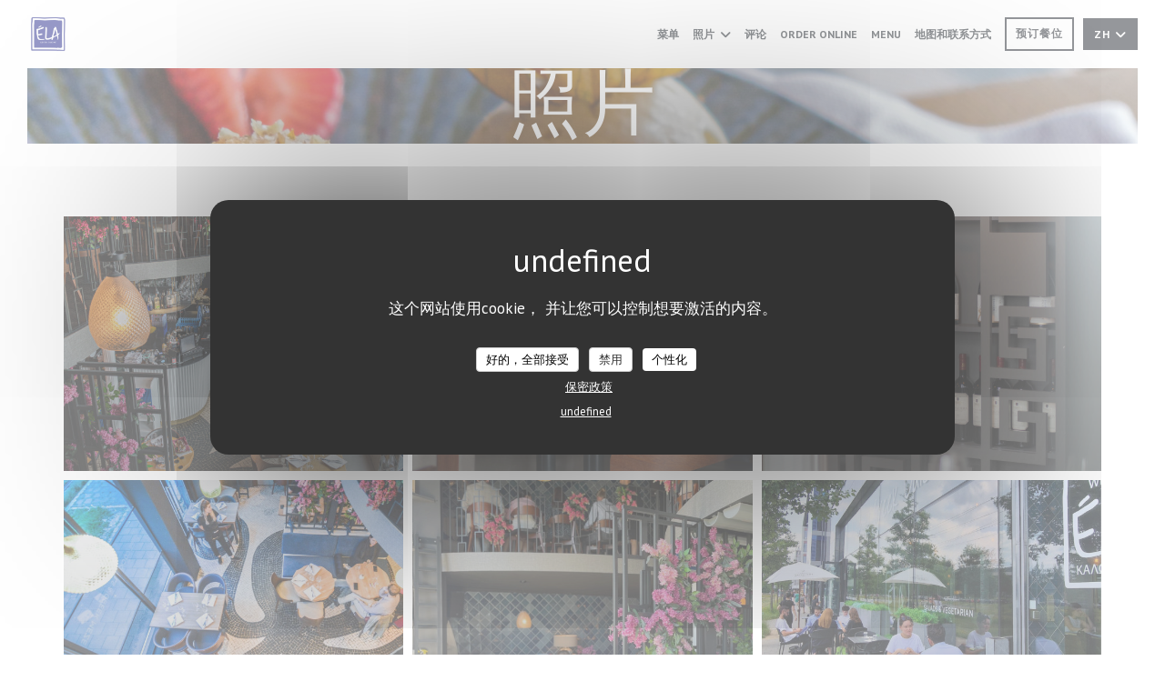

--- FILE ---
content_type: text/html; charset=UTF-8
request_url: https://www.ela.lu/zh/photos/
body_size: 19953
content:
<!DOCTYPE html>
<!--[if lt IE 7]>      <html class="no-js lt-ie9 lt-ie8 lt-ie7" lang="zh"> <![endif]-->
<!--[if IE 7]>         <html class="no-js lt-ie9 lt-ie8" lang="zh"> <![endif]-->
<!--[if IE 8]>         <html class="no-js lt-ie9" lang="zh"> <![endif]-->
<!--[if gt IE 8]><!--> <html class="no-js" lang="zh"> <!--<![endif]-->

<head>
	<!-- Meta -->
	<meta charset="utf-8">
	<meta http-equiv="X-UA-Compatible" content="IE=edge" />
	<meta name="viewport" content="width=device-width, initial-scale=1">
	<title>照片、氛围、菜肴</title>

	<!-- Includes -->
	<meta name="description" content="发现餐馆 ELA Greek Cuisine 的氛围..." />



<link rel="canonical" href="https://www.ela.lu/zh/photos/" />

<!-- Facebook Like and Google -->
<meta property="og:title" content="照片、氛围、菜肴 " />
<meta property="og:type" content="website" />
<meta property="og:url" content="http://www.ela.lu/zh/photos/" />
<meta property="og:image" content="https://ugc.zenchef.com/3/4/9/3/3/4/1/5/1/4/4/8/0/1714075910_493/6279b723318479d8f9a209522962fac6.website.jpg" />
<meta property="og:site_name" content="Zenchef" />
<meta property="fb:admins" content="685299127" />
<meta property="place:location:latitude" content="49.6288111" />
<meta property="place:location:longitude" content="6.1649861" />
<meta property="og:description" content="发现餐馆 ELA Greek Cuisine 的氛围..." />



<script>
	window.restaurantId = 349334;
	window.lang = "zh";
	window.API_URL = "//api.zenchef.com/api/v1/";
</script>

	<link rel="alternate" hreflang="x-default" href="https://www.ela.lu/photos/" />
<link rel="alternate" hreflang="zh" href="https://www.ela.lu/zh/photos/" />
    <link rel="alternate" hreflang="en" href="https://www.ela.lu/en/photos/" />
    <link rel="alternate" hreflang="es" href="https://www.ela.lu/es/fotografias/" />
    <link rel="alternate" hreflang="it" href="https://www.ela.lu/it/foto/" />
    <link rel="alternate" hreflang="de" href="https://www.ela.lu/de/fotos/" />
    <link rel="alternate" hreflang="fr" href="https://www.ela.lu/" />
    <link rel="alternate" hreflang="pt" href="https://www.ela.lu/pt/fotos/" />
    <link rel="alternate" hreflang="ru" href="https://www.ela.lu/ru/photos/" />
    <link rel="alternate" hreflang="cs" href="https://www.ela.lu/cs/fotografie/" />
    <link rel="alternate" hreflang="ja" href="https://www.ela.lu/ja/photos/" />
    <link rel="alternate" hreflang="nl" href="https://www.ela.lu/nl/fotos/" />
    <link rel="alternate" hreflang="el" href="https://www.ela.lu/el/photos/" />
	<link rel="shortcut icon" href="https://ugc.zenchef.com/3/4/9/3/3/4/1/5/1/4/4/8/0/1714146102_456/6d12dcee38d5865323d8a3b40f52e897.thumb.png" />
	<!-- Preconnect to CDNs for faster resource loading -->
	<link rel="preconnect" href="https://cdnjs.cloudflare.com" crossorigin>
	<link rel="preconnect" href="https://fonts.googleapis.com" crossorigin>
	<link rel="preconnect" href="https://fonts.gstatic.com" crossorigin>

	<!-- Google Web Fonts -->
	<link href='//fonts.googleapis.com/css?family=PT+Sans:400,700&display=swap' rel='stylesheet' type='text/css' media='print' onload="this.media='all'">

<noscript>
  <style>
    /* Ensure fonts load in browsers with JavaScript disabled */
    [media='print'].font-fallback {
      media: all !important;
    }
  </style>
</noscript>
	<!-- Critical CSS Inline -->
	<style>
		/* Critical styles for above-the-fold content */
		body {margin: 0;}
        		.container {width: 100%; max-width: 1200px; margin: 0 auto;}
        	</style>

	<!-- Critical CSS -->
	<link rel="stylesheet" href="/css/globals/normalize.css">
	<link rel="stylesheet" href="/css/globals/accessibility.css">
	<link rel="stylesheet" href="/css/globals/16/070708/trebuchet/pt+sans/style.css">

	<!-- Non-critical CSS -->
	<link rel="stylesheet" href="//cdnjs.cloudflare.com/ajax/libs/fancybox/3.5.7/jquery.fancybox.min.css" media="print" onload="this.media='all'">
	<link rel="stylesheet" href="/css/globals/backdrop.css" media="print" onload="this.media='all'">
	<link rel="stylesheet" href="/css/globals/shift-away-subtle.css" media="print" onload="this.media='all'">
	<link rel="stylesheet" href="/css/globals/icomoon.css" media="print" onload="this.media='all'">
	<link rel="stylesheet" href="/css/globals/fontawesome.css" media="print" onload="this.media='all'">
			<link rel="stylesheet" href="/css/css_16/bootstrap.css" media="print" onload="this.media='all'">			<link rel="stylesheet" href="/css/globals/16/070708/trebuchet/pt+sans/nav.css" media="print" onload="this.media='all'">
	<link rel="stylesheet" href="/css/globals/16/070708/trebuchet/pt+sans/menus.css" media="print" onload="this.media='all'">
	<link rel="stylesheet" href="/css/css_16/070708/trebuchet/pt+sans/main.css?v=23" media="print" onload="this.media='all'">

	<!-- Fallback for browsers without JS -->
	<noscript>
		<link rel="stylesheet" href="//cdnjs.cloudflare.com/ajax/libs/fancybox/3.5.7/jquery.fancybox.min.css">
		<link rel="stylesheet" href="/css/globals/backdrop.css">
		<link rel="stylesheet" href="/css/globals/shift-away-subtle.css">
		<link rel="stylesheet" href="/css/globals/icomoon.css">
		<link rel="stylesheet" href="/css/globals/fontawesome.css">
		<link rel="stylesheet" href="/css/globals/16/070708/trebuchet/pt+sans/nav.css">
		<link rel="stylesheet" href="/css/globals/16/070708/trebuchet/pt+sans/menus.css">
		<link rel="stylesheet" href="/css/css_16/070708/trebuchet/pt+sans/main.css?v=23">
	</noscript>

	<style>
  </style>

  <style>
    h2, h2, hr {
    display: none !important; /* Remove qualquer título ou linha horizontal */
}

.your-container-class {
    padding: 0 !important;
    margin: 0 !important;
}

img {
    display: block;
    margin: 0 auto;
    width: 100%; /* Ajusta a imagem para ocupar o espaço */
}  </style>

	<!-- Widget URL -->
	<script>
		var hasNewBookingWidget = 1;
	</script>
</head>

<body class="current-page-gallery">
	<a href="#main-content" class="skip-link sr-only-focusable">跳转到主要内容</a>

	<!-- Header -->
	<nav class="nav " role="navigation" aria-label="主导航">
	<div class="homelink">
			<a href="/zh/" title="主页 ELA Greek Cuisine">	
			<img class="logo" src="https://ugc.zenchef.com/3/4/9/3/3/4/1/5/1/4/4/8/0/1714146102_456/6d12dcee38d5865323d8a3b40f52e897.png" alt="Logo ELA Greek Cuisine"/>
		</a>
	</div>
	<div class="nav-items-wrap ">
		<ul class="nav__items">
	<!-- Menu -->
			<li class="nav__item nav__item--menus">
			<a title="菜单" href="/zh/menus/">菜单</a>
		</li>
	
	<!-- Gallery -->
			<li class="nav__item dropdown-wrap nav__item--gallery">
			<a title="照片" href="/zh/photos/">照片 <i class="fa fa-angle-down"></i></a>
			<ul class="dropdown">
									<li>
						<a href="/zh/photos/#le-restaurant"> Le restaurant</a>
					</li>
									<li>
						<a href="/zh/photos/#la-cuisine"> La cuisine</a>
					</li>
									<li>
						<a href="/zh/photos/#mansocard"> Mansocard</a>
					</li>
				
									<li>
						<a href="/zh/photos/#n-a">虚拟参观</a>
					</li>
							</ul>
		</li>
	
	
	<!-- Reviews -->
			<li class="nav__item nav__item--reviews">
			<a title="评论" href="/zh/reviews/">评论</a>
		</li>
	
	<!-- Events -->
	
	<!-- Press -->
	
	<!-- Restaurants -->
	
	<!-- Custom page -->
				
	<!-- Custom link -->
			<li class="nav__item custom-link">
			<a rel="nofollow" href="https://ela-greek-cuisine-picslp.app.restimo.com" rel="noreferer,noopener" target="_blank">
				ORDER ONLINE				<span class="sr-only"> ((在新窗口中打开))</span>
			</a>
		</li>
	
	<!-- Custom button -->
			<li class="nav__item custom-btn">
			<a href="https://userdocs.zenchef.com/349334/WZ851R8IYI2ZgblpvTekVPPvz1zbYf14NlJeNvvq.pdf" target="_blank" rel="noreferer,noopener,nofollow">
				Menu				<span class="sr-only"> ((在新窗口中打开))</span>
			</a>
		</li>
	
	<!-- Contact -->
	<li class="nav__item nav__item--contact">
		<a title="地图和联系方式" href="/zh/address-contact/">地图和联系方式</a>
	</li>

	<!-- Language -->
	
	<!-- Buttons -->
	</ul>

		<div class="nav__buttons">
			<!-- Buttons -->
			<div class="buttons-wrap-header">
							<a
			class="btn btn--small btn--std btn--booking iframe--widget"
            data-zc-action="open">
						预订餐位					</a>
	
				</div>

			<!-- Language -->
			<div class="dropdown-wrap drodown-wrap--lang btn btn--small btn--light">
	<span>
				ZH		<i class="fa fa-angle-down"></i>
	</span>
	<ul class="dropdown">
					<li class="lang lang-en">
				<a href="/en/photos/">
										EN				</a>
			</li>
					<li class="lang lang-es">
				<a href="/es/fotografias/">
										ES				</a>
			</li>
					<li class="lang lang-it">
				<a href="/it/foto/">
										IT				</a>
			</li>
					<li class="lang lang-de">
				<a href="/de/fotos/">
										DE				</a>
			</li>
					<li class="lang lang-fr">
				<a href="/photos/">
										FR				</a>
			</li>
					<li class="lang lang-pt">
				<a href="/pt/fotos/">
										PT				</a>
			</li>
					<li class="lang lang-ru">
				<a href="/ru/photos/">
										RU				</a>
			</li>
					<li class="lang lang-cs">
				<a href="/cs/fotografie/">
										CS				</a>
			</li>
					<li class="lang lang-ja">
				<a href="/ja/photos/">
										JA				</a>
			</li>
					<li class="lang lang-nl">
				<a href="/nl/fotos/">
										NL				</a>
			</li>
					<li class="lang lang-el">
				<a href="/el/photos/">
										EL				</a>
			</li>
			</ul>
</div>

			<!-- Toggle Menu -->
			<div class="burger-button" onclick="display_burger_menu()" role="button" tabindex="0" aria-label="打开/关闭菜单" aria-expanded="false" aria-controls="burger-menu">
				<span class="burger-button__item"></span>
				<span class="burger-button__item"></span>
				<span class="burger-button__item"></span>
			</div>
		</div>
	</div>
</nav>

<!-- Burger Menu -->
<div class="burger-menu burger-menu--center" id="burger-menu" role="dialog" aria-modal="true" aria-label="主导航">
	<div class="burger-menu-items-wrap">
		<ul class="burger-menu__items">
			<!-- Menu -->
							<li class="burger-menu__item burger-menu__item--menus">
					<a title="菜单" href="/zh/menus/">菜单</a>
				</li>
			
			<!-- Gallery -->
							<li class="burger-menu__item burger-menu__item--gallery dropdown-wrap">
					<span>
						<a class="burger-menu__dropdown-link" title="照片" href="/zh/photos/">照片</a>
						<i class="fa fa-angle-down" onclick="display_burger_dropdown(this)" role="button" tabindex="0" aria-label="展开子菜单" aria-expanded="false"></i>
					</span>
					<ul class="dropdown">
													<li>
								<a onclick="remove_burger_menu()" href="/zh/photos/#le-restaurant"> Le restaurant</a>
							</li>
													<li>
								<a onclick="remove_burger_menu()" href="/zh/photos/#la-cuisine"> La cuisine</a>
							</li>
													<li>
								<a onclick="remove_burger_menu()" href="/zh/photos/#mansocard"> Mansocard</a>
							</li>
						
													<li>
								<a onclick="remove_burger_menu()" href="/zh/photos/#n-a">虚拟参观</a>
							</li>
											</ul>
				</li>
				
			
			<!-- Reviews -->
							<li class="burger-menu__item burger-menu__item--reviews">
					<a title="评论" href="/zh/reviews/">评论</a>
				</li>
			
			<!-- Events -->
			
			<!-- Press -->
			
			<!-- Restaurants -->
			
			<!-- Custom page -->
										
			<!-- Custom link -->
							<li class="burger-menu__item custom-link">
					<a rel="nofollow" href="https://ela-greek-cuisine-picslp.app.restimo.com" rel="noreferer,noopener" target="_blank">
						ORDER ONLINE						<span class="sr-only"> ((在新窗口中打开))</span>
					</a>
				</li>
			
			<!-- Custom button -->
							<li class="burger-menu__item custom-btn">
					<a href="https://userdocs.zenchef.com/349334/WZ851R8IYI2ZgblpvTekVPPvz1zbYf14NlJeNvvq.pdf" rel="noreferer,noopener" target="_blank" rel="nofollow">
						Menu						<span class="sr-only"> ((在新窗口中打开))</span>
					</a>
				</li>
			
			<!-- Contact -->
			<li class="burger-menu__item burger-menu__item--contact">
				<a title="地图和联系方式" href="/zh/address-contact/">地图和联系方式</a>
			</li>
		</ul>

		<!-- Buttons -->
		<div class="buttons-wrap-header">
						<a
			class="btn btn--light btn--booking iframe--widget"
            data-zc-action="open">
						预订餐位					</a>
	
			</div>

		<!-- Language -->
		<ul class="language-list">
			<li class="lang lang-en">
					<a class="btn-circle btn--small btn--ghost" href="/en/photos/">
				EN			</a>
				</li>
			<li class="lang lang-es">
					<a class="btn-circle btn--small btn--ghost" href="/es/fotografias/">
				ES			</a>
				</li>
			<li class="lang lang-it">
					<a class="btn-circle btn--small btn--ghost" href="/it/foto/">
				IT			</a>
				</li>
			<li class="lang lang-de">
					<a class="btn-circle btn--small btn--ghost" href="/de/fotos/">
				DE			</a>
				</li>
			<li class="lang lang-fr">
					<a class="btn-circle btn--small btn--ghost" href="/photos/">
				FR			</a>
				</li>
			<li class="lang lang-pt">
					<a class="btn-circle btn--small btn--ghost" href="/pt/fotos/">
				PT			</a>
				</li>
			<li class="lang lang-ru">
					<a class="btn-circle btn--small btn--ghost" href="/ru/photos/">
				RU			</a>
				</li>
			<li class="lang lang-cs">
					<a class="btn-circle btn--small btn--ghost" href="/cs/fotografie/">
				CS			</a>
				</li>
			<li class="lang lang-ja">
					<a class="btn-circle btn--small btn--ghost" href="/ja/photos/">
				JA			</a>
				</li>
			<li class="lang lang-nl">
					<a class="btn-circle btn--small btn--ghost" href="/nl/fotos/">
				NL			</a>
				</li>
			<li class="lang lang-el">
					<a class="btn-circle btn--small btn--ghost" href="/el/photos/">
				EL			</a>
				</li>
	</ul>

		<!-- Social media -->
			<ul class="social-media-wrap">
					<li class="separator-tiny" >
				<a class="btn-square btn--light" href="https://www.facebook.com/ELAgreekcuisine/" rel="noreferer,noopener" target="_blank" title="Facebook">
					<i class="fab fa-facebook" aria-hidden="true"></i>
					<span class="sr-only">Facebook ((在新窗口中打开))</span>
				</a>
			</li>
		
		
					<li class="separator-tiny" >
				<a class="btn-square btn--light" href="https://www.instagram.com/elarestaurant/" rel="noreferer,noopener" target="_blank" title="Instagram">
					<i class="fab fa-instagram" aria-hidden="true"></i>
					<span class="sr-only">Instagram ((在新窗口中打开))</span>
				</a>
			</li>
			</ul>
	</div>
</div>
<div class="hero-picture hero-picture--small" style="background-image: url('https://www.ela.lu/i/ela-greek-cuisine/3/4/9/3/3/4/1/5/1/4/4/8/0/1714082161_462/8096a5a8ef0ac6623da9f26670acf39a.small_original.jpg');"  data-section="home"  data-stellar-background-ratio="0.5">
	<h1 class="hero-picture__title">照片</h1>
</div>
	<div class="wrapper">
		<section class="s--gallery grid">
						<div class="album album--gallery" id="le-restaurant">
				<h2 class="album__title">Le restaurant</h2>
				<hr class="divider--small divider--color" />				<div class="album__photos grid grid-3-col grid-gap-xs">
											<a class="album__link" href="https://www.ela.lu/i/ela-greek-cuisine-628410/3/4/9/3/3/4/1/5/1/4/4/8/0/1714075910_493/6279b723318479d8f9a209522962fac6.jpg" data-fancybox="images">
							<img class="album__photo" src="https://www.ela.lu/i/ela-greek-cuisine-628410/3/4/9/3/3/4/1/5/1/4/4/8/0/1714075910_493/6279b723318479d8f9a209522962fac6.website.jpg" alt="ELA Greek Cuisine " title="ELA Greek Cuisine ">
							
							
							<div class="album-photo__overlay">
								<i class="fas fa-expand-alt"></i>
							</div>
						</a>
											<a class="album__link" href="https://www.ela.lu/i/ela-greek-cuisine-628411/3/4/9/3/3/4/1/5/1/4/4/8/0/1714075910_304/83594f43d32b36f762bc22d787ad37d2.jpg" data-fancybox="images">
							<img class="album__photo" src="https://www.ela.lu/i/ela-greek-cuisine-628411/3/4/9/3/3/4/1/5/1/4/4/8/0/1714075910_304/83594f43d32b36f762bc22d787ad37d2.website.jpg" alt="ELA Greek Cuisine " title="ELA Greek Cuisine ">
							
							
							<div class="album-photo__overlay">
								<i class="fas fa-expand-alt"></i>
							</div>
						</a>
											<a class="album__link" href="https://www.ela.lu/i/ela-greek-cuisine-628412/3/4/9/3/3/4/1/5/1/4/4/8/0/1714075910_143/9374af4cbff6e200e90712ea85674295.jpg" data-fancybox="images">
							<img class="album__photo" src="https://www.ela.lu/i/ela-greek-cuisine-628412/3/4/9/3/3/4/1/5/1/4/4/8/0/1714075910_143/9374af4cbff6e200e90712ea85674295.website.jpg" alt="ELA Greek Cuisine " title="ELA Greek Cuisine ">
							
							
							<div class="album-photo__overlay">
								<i class="fas fa-expand-alt"></i>
							</div>
						</a>
											<a class="album__link" href="https://www.ela.lu/i/ela-greek-cuisine-628455/3/4/9/3/3/4/1/5/1/4/4/8/0/1714076207_161/14c90adcb2c0be1581aa970a5f0a986f.jpg" data-fancybox="images">
							<img class="album__photo" src="https://www.ela.lu/i/ela-greek-cuisine-628455/3/4/9/3/3/4/1/5/1/4/4/8/0/1714076207_161/14c90adcb2c0be1581aa970a5f0a986f.website.jpg" alt="ELA Greek Cuisine " title="ELA Greek Cuisine ">
							
							
							<div class="album-photo__overlay">
								<i class="fas fa-expand-alt"></i>
							</div>
						</a>
											<a class="album__link" href="https://www.ela.lu/i/ela-greek-cuisine-628456/3/4/9/3/3/4/1/5/1/4/4/8/0/1714076207_151/84ca399a973c77f0f1f3afd3c07f0106.jpg" data-fancybox="images">
							<img class="album__photo" src="https://www.ela.lu/i/ela-greek-cuisine-628456/3/4/9/3/3/4/1/5/1/4/4/8/0/1714076207_151/84ca399a973c77f0f1f3afd3c07f0106.website.jpg" alt="ELA Greek Cuisine " title="ELA Greek Cuisine ">
							
							
							<div class="album-photo__overlay">
								<i class="fas fa-expand-alt"></i>
							</div>
						</a>
											<a class="album__link" href="https://www.ela.lu/i/ela-greek-cuisine-697734/3/4/9/3/3/4/1/5/3/2/2/1/7/1735905121_409/31c3164c4834f1cd38565068e3905844.jpg" data-fancybox="images">
							<img class="album__photo" src="https://www.ela.lu/i/ela-greek-cuisine-697734/3/4/9/3/3/4/1/5/3/2/2/1/7/1735905121_409/31c3164c4834f1cd38565068e3905844.website.jpg" alt="ELA Greek Cuisine " title="ELA Greek Cuisine ">
							
							
							<div class="album-photo__overlay">
								<i class="fas fa-expand-alt"></i>
							</div>
						</a>
											<a class="album__link" href="https://www.ela.lu/i/ela-greek-cuisine-697735/3/4/9/3/3/4/1/5/3/2/2/1/7/1735905121_307/e61ac873326b3e748d409ffb7423dbff.jpg" data-fancybox="images">
							<img class="album__photo" src="https://www.ela.lu/i/ela-greek-cuisine-697735/3/4/9/3/3/4/1/5/3/2/2/1/7/1735905121_307/e61ac873326b3e748d409ffb7423dbff.website.jpg" alt="ELA Greek Cuisine " title="ELA Greek Cuisine ">
							
							
							<div class="album-photo__overlay">
								<i class="fas fa-expand-alt"></i>
							</div>
						</a>
											<a class="album__link" href="https://www.ela.lu/i/ela-greek-cuisine-697736/3/4/9/3/3/4/1/5/3/2/2/1/7/1735905123_373/1fc1be19affae67934c0039ecaf2c209.jpg" data-fancybox="images">
							<img class="album__photo" src="https://www.ela.lu/i/ela-greek-cuisine-697736/3/4/9/3/3/4/1/5/3/2/2/1/7/1735905123_373/1fc1be19affae67934c0039ecaf2c209.website.jpg" alt="ELA Greek Cuisine " title="ELA Greek Cuisine ">
							
							
							<div class="album-photo__overlay">
								<i class="fas fa-expand-alt"></i>
							</div>
						</a>
											<a class="album__link" href="https://www.ela.lu/i/ela-greek-cuisine-697738/3/4/9/3/3/4/1/5/3/2/2/1/7/1735905123_192/c2c968c9da502205820e4146f5daeb18.jpg" data-fancybox="images">
							<img class="album__photo" src="https://www.ela.lu/i/ela-greek-cuisine-697738/3/4/9/3/3/4/1/5/3/2/2/1/7/1735905123_192/c2c968c9da502205820e4146f5daeb18.website.jpg" alt="ELA Greek Cuisine " title="ELA Greek Cuisine ">
							
							
							<div class="album-photo__overlay">
								<i class="fas fa-expand-alt"></i>
							</div>
						</a>
											<a class="album__link" href="https://www.ela.lu/i/ela-greek-cuisine-697739/3/4/9/3/3/4/1/5/3/2/2/1/7/1735905124_124/ccb9a13f9698ed8c815cabca795c2761.jpg" data-fancybox="images">
							<img class="album__photo" src="https://www.ela.lu/i/ela-greek-cuisine-697739/3/4/9/3/3/4/1/5/3/2/2/1/7/1735905124_124/ccb9a13f9698ed8c815cabca795c2761.website.jpg" alt="ELA Greek Cuisine " title="ELA Greek Cuisine ">
							
							
							<div class="album-photo__overlay">
								<i class="fas fa-expand-alt"></i>
							</div>
						</a>
											<a class="album__link" href="https://www.ela.lu/i/ela-greek-cuisine-714286/3/4/9/3/3/4/1/5/3/2/2/1/7/1745334714_148/619c3f82eaf868303d001b3c3c6a63d0.jpg" data-fancybox="images">
							<img class="album__photo" src="https://www.ela.lu/i/ela-greek-cuisine-714286/3/4/9/3/3/4/1/5/3/2/2/1/7/1745334714_148/619c3f82eaf868303d001b3c3c6a63d0.website.jpg" alt="ELA Greek Cuisine " title="ELA Greek Cuisine ">
							
							
							<div class="album-photo__overlay">
								<i class="fas fa-expand-alt"></i>
							</div>
						</a>
											<a class="album__link" href="https://www.ela.lu/i/ela-greek-cuisine-714287/3/4/9/3/3/4/1/5/3/2/2/1/7/1745334714_320/f8bc41b5313acb5adbf457acf521631e.jpg" data-fancybox="images">
							<img class="album__photo" src="https://www.ela.lu/i/ela-greek-cuisine-714287/3/4/9/3/3/4/1/5/3/2/2/1/7/1745334714_320/f8bc41b5313acb5adbf457acf521631e.website.jpg" alt="ELA Greek Cuisine " title="ELA Greek Cuisine ">
							
							
							<div class="album-photo__overlay">
								<i class="fas fa-expand-alt"></i>
							</div>
						</a>
									</div>
			</div>
					<div class="album album--gallery" id="la-cuisine">
				<h2 class="album__title">La cuisine</h2>
				<hr class="divider--small divider--color" />				<div class="album__photos grid grid-3-col grid-gap-xs">
											<a class="album__link" href="https://www.ela.lu/i/ela-greek-cuisine-714262/3/4/9/3/3/4/1/5/3/2/2/1/7/1745334076_327/018138cdbf90245cc295ae91cb2a94ac.jpg" data-fancybox="images">
							<img class="album__photo" src="https://www.ela.lu/i/ela-greek-cuisine-714262/3/4/9/3/3/4/1/5/3/2/2/1/7/1745334076_327/018138cdbf90245cc295ae91cb2a94ac.website.jpg" alt="ELA Greek Cuisine " title="ELA Greek Cuisine ">
							
							
							<div class="album-photo__overlay">
								<i class="fas fa-expand-alt"></i>
							</div>
						</a>
											<a class="album__link" href="https://www.ela.lu/i/ela-greek-cuisine-714273/3/4/9/3/3/4/1/5/3/2/2/1/7/1745334285_484/6d69849a46fde0b070b20de1db57479e.jpg" data-fancybox="images">
							<img class="album__photo" src="https://www.ela.lu/i/ela-greek-cuisine-714273/3/4/9/3/3/4/1/5/3/2/2/1/7/1745334285_484/6d69849a46fde0b070b20de1db57479e.website.jpg" alt="ELA Greek Cuisine " title="ELA Greek Cuisine ">
							
							
							<div class="album-photo__overlay">
								<i class="fas fa-expand-alt"></i>
							</div>
						</a>
											<a class="album__link" href="https://www.ela.lu/i/ela-greek-cuisine-714265/3/4/9/3/3/4/1/5/3/2/2/1/7/1745334077_149/21cbef77c61f21f36a94dc9ec8d49da8.jpg" data-fancybox="images">
							<img class="album__photo" src="https://www.ela.lu/i/ela-greek-cuisine-714265/3/4/9/3/3/4/1/5/3/2/2/1/7/1745334077_149/21cbef77c61f21f36a94dc9ec8d49da8.website.jpg" alt="ELA Greek Cuisine " title="ELA Greek Cuisine ">
							
							
							<div class="album-photo__overlay">
								<i class="fas fa-expand-alt"></i>
							</div>
						</a>
											<a class="album__link" href="https://www.ela.lu/i/ela-greek-cuisine-714270/3/4/9/3/3/4/1/5/3/2/2/1/7/1745334227_421/db62f8641d604306f04ccd3cceab7fe9.jpg" data-fancybox="images">
							<img class="album__photo" src="https://www.ela.lu/i/ela-greek-cuisine-714270/3/4/9/3/3/4/1/5/3/2/2/1/7/1745334227_421/db62f8641d604306f04ccd3cceab7fe9.website.jpg" alt="ELA Greek Cuisine " title="ELA Greek Cuisine ">
							
							
							<div class="album-photo__overlay">
								<i class="fas fa-expand-alt"></i>
							</div>
						</a>
											<a class="album__link" href="https://www.ela.lu/i/ela-greek-cuisine-714268/3/4/9/3/3/4/1/5/3/2/2/1/7/1745334226_301/8352687691d35fa2b13fb1190643289a.jpg" data-fancybox="images">
							<img class="album__photo" src="https://www.ela.lu/i/ela-greek-cuisine-714268/3/4/9/3/3/4/1/5/3/2/2/1/7/1745334226_301/8352687691d35fa2b13fb1190643289a.website.jpg" alt="ELA Greek Cuisine " title="ELA Greek Cuisine ">
							
							
							<div class="album-photo__overlay">
								<i class="fas fa-expand-alt"></i>
							</div>
						</a>
											<a class="album__link" href="https://www.ela.lu/i/ela-greek-cuisine-697701/3/4/9/3/3/4/1/5/3/2/2/1/7/1735902635_497/6f3ed629e74d558301a1117b8676ed66.jpg" data-fancybox="images">
							<img class="album__photo" src="https://www.ela.lu/i/ela-greek-cuisine-697701/3/4/9/3/3/4/1/5/3/2/2/1/7/1735902635_497/6f3ed629e74d558301a1117b8676ed66.website.jpg" alt="ELA Greek Cuisine " title="ELA Greek Cuisine ">
							
							
							<div class="album-photo__overlay">
								<i class="fas fa-expand-alt"></i>
							</div>
						</a>
											<a class="album__link" href="https://www.ela.lu/i/ela-greek-cuisine-697704/3/4/9/3/3/4/1/5/3/2/2/1/7/1735902785_458/2d95a5f7cf0884ac95f18614af0774eb.jpg" data-fancybox="images">
							<img class="album__photo" src="https://www.ela.lu/i/ela-greek-cuisine-697704/3/4/9/3/3/4/1/5/3/2/2/1/7/1735902785_458/2d95a5f7cf0884ac95f18614af0774eb.website.jpg" alt="ELA Greek Cuisine " title="ELA Greek Cuisine ">
							
							
							<div class="album-photo__overlay">
								<i class="fas fa-expand-alt"></i>
							</div>
						</a>
											<a class="album__link" href="https://www.ela.lu/i/ela-greek-cuisine-697705/3/4/9/3/3/4/1/5/3/2/2/1/7/1735902786_100/2d0044f862be1b5632a1f5a73c110c44.jpg" data-fancybox="images">
							<img class="album__photo" src="https://www.ela.lu/i/ela-greek-cuisine-697705/3/4/9/3/3/4/1/5/3/2/2/1/7/1735902786_100/2d0044f862be1b5632a1f5a73c110c44.website.jpg" alt="ELA Greek Cuisine " title="ELA Greek Cuisine ">
							
							
							<div class="album-photo__overlay">
								<i class="fas fa-expand-alt"></i>
							</div>
						</a>
											<a class="album__link" href="https://www.ela.lu/i/ela-greek-cuisine-697692/3/4/9/3/3/4/1/5/3/2/2/1/7/1735902609_304/972c5fd3ac61bee23aa8214e9be6a4d0.jpg" data-fancybox="images">
							<img class="album__photo" src="https://www.ela.lu/i/ela-greek-cuisine-697692/3/4/9/3/3/4/1/5/3/2/2/1/7/1735902609_304/972c5fd3ac61bee23aa8214e9be6a4d0.website.jpg" alt="ELA Greek Cuisine " title="ELA Greek Cuisine ">
							
							
							<div class="album-photo__overlay">
								<i class="fas fa-expand-alt"></i>
							</div>
						</a>
											<a class="album__link" href="https://www.ela.lu/i/ela-greek-cuisine-697708/3/4/9/3/3/4/1/5/3/2/2/1/7/1735902798_313/ebf8dce8f2fca751e259b8aa95f78f6d.jpg" data-fancybox="images">
							<img class="album__photo" src="https://www.ela.lu/i/ela-greek-cuisine-697708/3/4/9/3/3/4/1/5/3/2/2/1/7/1735902798_313/ebf8dce8f2fca751e259b8aa95f78f6d.website.jpg" alt="ELA Greek Cuisine " title="ELA Greek Cuisine ">
							
							
							<div class="album-photo__overlay">
								<i class="fas fa-expand-alt"></i>
							</div>
						</a>
											<a class="album__link" href="https://www.ela.lu/i/ela-greek-cuisine-697707/3/4/9/3/3/4/1/5/3/2/2/1/7/1735902798_314/52188bfe57df77001732e1c127181582.jpg" data-fancybox="images">
							<img class="album__photo" src="https://www.ela.lu/i/ela-greek-cuisine-697707/3/4/9/3/3/4/1/5/3/2/2/1/7/1735902798_314/52188bfe57df77001732e1c127181582.website.jpg" alt="ELA Greek Cuisine " title="ELA Greek Cuisine ">
							
							
							<div class="album-photo__overlay">
								<i class="fas fa-expand-alt"></i>
							</div>
						</a>
											<a class="album__link" href="https://www.ela.lu/i/ela-greek-cuisine-697726/3/4/9/3/3/4/1/5/3/2/2/1/7/1735904944_292/6214d5d5c8f3230f6b4902cc941f275d.jpg" data-fancybox="images">
							<img class="album__photo" src="https://www.ela.lu/i/ela-greek-cuisine-697726/3/4/9/3/3/4/1/5/3/2/2/1/7/1735904944_292/6214d5d5c8f3230f6b4902cc941f275d.website.jpg" alt="ELA Greek Cuisine " title="ELA Greek Cuisine ">
							
							
							<div class="album-photo__overlay">
								<i class="fas fa-expand-alt"></i>
							</div>
						</a>
											<a class="album__link" href="https://www.ela.lu/i/ela-greek-cuisine-714277/3/4/9/3/3/4/1/5/3/2/2/1/7/1745334294_233/59fe01dd36d000b53fd9ae99da2a72e5.jpg" data-fancybox="images">
							<img class="album__photo" src="https://www.ela.lu/i/ela-greek-cuisine-714277/3/4/9/3/3/4/1/5/3/2/2/1/7/1745334294_233/59fe01dd36d000b53fd9ae99da2a72e5.website.jpg" alt="ELA Greek Cuisine " title="ELA Greek Cuisine ">
							
							
							<div class="album-photo__overlay">
								<i class="fas fa-expand-alt"></i>
							</div>
						</a>
											<a class="album__link" href="https://www.ela.lu/i/ela-greek-cuisine-714263/3/4/9/3/3/4/1/5/3/2/2/1/7/1745334076_375/644511f9570d7bc78bf03f625cff70c8.jpg" data-fancybox="images">
							<img class="album__photo" src="https://www.ela.lu/i/ela-greek-cuisine-714263/3/4/9/3/3/4/1/5/3/2/2/1/7/1745334076_375/644511f9570d7bc78bf03f625cff70c8.website.jpg" alt="ELA Greek Cuisine " title="ELA Greek Cuisine ">
							
							
							<div class="album-photo__overlay">
								<i class="fas fa-expand-alt"></i>
							</div>
						</a>
											<a class="album__link" href="https://www.ela.lu/i/ela-greek-cuisine-714276/3/4/9/3/3/4/1/5/3/2/2/1/7/1745334293_268/24fc436b030f847fb0bee3c7d2626dd8.jpg" data-fancybox="images">
							<img class="album__photo" src="https://www.ela.lu/i/ela-greek-cuisine-714276/3/4/9/3/3/4/1/5/3/2/2/1/7/1745334293_268/24fc436b030f847fb0bee3c7d2626dd8.website.jpg" alt="ELA Greek Cuisine " title="ELA Greek Cuisine ">
							
							
							<div class="album-photo__overlay">
								<i class="fas fa-expand-alt"></i>
							</div>
						</a>
											<a class="album__link" href="https://www.ela.lu/i/ela-greek-cuisine-714266/3/4/9/3/3/4/1/5/3/2/2/1/7/1745334077_152/8ca70df54be76a7d43273446e8f1ca15.jpg" data-fancybox="images">
							<img class="album__photo" src="https://www.ela.lu/i/ela-greek-cuisine-714266/3/4/9/3/3/4/1/5/3/2/2/1/7/1745334077_152/8ca70df54be76a7d43273446e8f1ca15.website.jpg" alt="ELA Greek Cuisine " title="ELA Greek Cuisine ">
							
							
							<div class="album-photo__overlay">
								<i class="fas fa-expand-alt"></i>
							</div>
						</a>
											<a class="album__link" href="https://www.ela.lu/i/ela-greek-cuisine-714269/3/4/9/3/3/4/1/5/3/2/2/1/7/1745334227_475/149d1159be11d2bfdc9bcfa57e54a3ce.jpg" data-fancybox="images">
							<img class="album__photo" src="https://www.ela.lu/i/ela-greek-cuisine-714269/3/4/9/3/3/4/1/5/3/2/2/1/7/1745334227_475/149d1159be11d2bfdc9bcfa57e54a3ce.website.jpg" alt="ELA Greek Cuisine " title="ELA Greek Cuisine ">
							
							
							<div class="album-photo__overlay">
								<i class="fas fa-expand-alt"></i>
							</div>
						</a>
											<a class="album__link" href="https://www.ela.lu/i/ela-greek-cuisine-714271/3/4/9/3/3/4/1/5/3/2/2/1/7/1745334227_329/208fe070c2e3eaa6fb0777c9d2e42fed.jpg" data-fancybox="images">
							<img class="album__photo" src="https://www.ela.lu/i/ela-greek-cuisine-714271/3/4/9/3/3/4/1/5/3/2/2/1/7/1745334227_329/208fe070c2e3eaa6fb0777c9d2e42fed.website.jpg" alt="ELA Greek Cuisine " title="ELA Greek Cuisine ">
							
							
							<div class="album-photo__overlay">
								<i class="fas fa-expand-alt"></i>
							</div>
						</a>
											<a class="album__link" href="https://www.ela.lu/i/ela-greek-cuisine-714272/3/4/9/3/3/4/1/5/3/2/2/1/7/1745334238_473/eb7b4f65b2556a16c2eba75c79354f8a.jpg" data-fancybox="images">
							<img class="album__photo" src="https://www.ela.lu/i/ela-greek-cuisine-714272/3/4/9/3/3/4/1/5/3/2/2/1/7/1745334238_473/eb7b4f65b2556a16c2eba75c79354f8a.website.jpg" alt="ELA Greek Cuisine " title="ELA Greek Cuisine ">
							
							
							<div class="album-photo__overlay">
								<i class="fas fa-expand-alt"></i>
							</div>
						</a>
											<a class="album__link" href="https://www.ela.lu/i/ela-greek-cuisine-714274/3/4/9/3/3/4/1/5/3/2/2/1/7/1745334285_426/6627af0fe0207ee3a99b22ff80941700.jpg" data-fancybox="images">
							<img class="album__photo" src="https://www.ela.lu/i/ela-greek-cuisine-714274/3/4/9/3/3/4/1/5/3/2/2/1/7/1745334285_426/6627af0fe0207ee3a99b22ff80941700.website.jpg" alt="ELA Greek Cuisine " title="ELA Greek Cuisine ">
							
							
							<div class="album-photo__overlay">
								<i class="fas fa-expand-alt"></i>
							</div>
						</a>
											<a class="album__link" href="https://www.ela.lu/i/ela-greek-cuisine-714267/3/4/9/3/3/4/1/5/3/2/2/1/7/1745334226_102/d0db0e9ce4d995fc10d02a244176e7eb.jpg" data-fancybox="images">
							<img class="album__photo" src="https://www.ela.lu/i/ela-greek-cuisine-714267/3/4/9/3/3/4/1/5/3/2/2/1/7/1745334226_102/d0db0e9ce4d995fc10d02a244176e7eb.website.jpg" alt="ELA Greek Cuisine " title="ELA Greek Cuisine ">
							
							
							<div class="album-photo__overlay">
								<i class="fas fa-expand-alt"></i>
							</div>
						</a>
											<a class="album__link" href="https://www.ela.lu/i/ela-greek-cuisine-714275/3/4/9/3/3/4/1/5/3/2/2/1/7/1745334292_124/25c0b1d9e28a2779adb7072752b6b095.jpg" data-fancybox="images">
							<img class="album__photo" src="https://www.ela.lu/i/ela-greek-cuisine-714275/3/4/9/3/3/4/1/5/3/2/2/1/7/1745334292_124/25c0b1d9e28a2779adb7072752b6b095.website.jpg" alt="ELA Greek Cuisine " title="ELA Greek Cuisine ">
							
							
							<div class="album-photo__overlay">
								<i class="fas fa-expand-alt"></i>
							</div>
						</a>
											<a class="album__link" href="https://www.ela.lu/i/ela-greek-cuisine-714278/3/4/9/3/3/4/1/5/3/2/2/1/7/1745334309_386/47f2361cb6bf9208fb704f73fc301d14.jpg" data-fancybox="images">
							<img class="album__photo" src="https://www.ela.lu/i/ela-greek-cuisine-714278/3/4/9/3/3/4/1/5/3/2/2/1/7/1745334309_386/47f2361cb6bf9208fb704f73fc301d14.website.jpg" alt="ELA Greek Cuisine " title="ELA Greek Cuisine ">
							
							
							<div class="album-photo__overlay">
								<i class="fas fa-expand-alt"></i>
							</div>
						</a>
											<a class="album__link" href="https://www.ela.lu/i/ela-greek-cuisine-714279/3/4/9/3/3/4/1/5/3/2/2/1/7/1745334411_487/d4a0b90bb5e68cbc36cc156e9fc5f64c.jpg" data-fancybox="images">
							<img class="album__photo" src="https://www.ela.lu/i/ela-greek-cuisine-714279/3/4/9/3/3/4/1/5/3/2/2/1/7/1745334411_487/d4a0b90bb5e68cbc36cc156e9fc5f64c.website.jpg" alt="ELA Greek Cuisine " title="ELA Greek Cuisine ">
							
							
							<div class="album-photo__overlay">
								<i class="fas fa-expand-alt"></i>
							</div>
						</a>
											<a class="album__link" href="https://www.ela.lu/i/ela-greek-cuisine-714280/3/4/9/3/3/4/1/5/3/2/2/1/7/1745334412_321/3b88a28c94c96182815e85597ef3c03e.jpg" data-fancybox="images">
							<img class="album__photo" src="https://www.ela.lu/i/ela-greek-cuisine-714280/3/4/9/3/3/4/1/5/3/2/2/1/7/1745334412_321/3b88a28c94c96182815e85597ef3c03e.website.jpg" alt="ELA Greek Cuisine " title="ELA Greek Cuisine ">
							
							
							<div class="album-photo__overlay">
								<i class="fas fa-expand-alt"></i>
							</div>
						</a>
											<a class="album__link" href="https://www.ela.lu/i/ela-greek-cuisine-714281/3/4/9/3/3/4/1/5/3/2/2/1/7/1745334412_142/bd40e2d218ff8ba7bb59880b46e7594c.jpg" data-fancybox="images">
							<img class="album__photo" src="https://www.ela.lu/i/ela-greek-cuisine-714281/3/4/9/3/3/4/1/5/3/2/2/1/7/1745334412_142/bd40e2d218ff8ba7bb59880b46e7594c.website.jpg" alt="ELA Greek Cuisine " title="ELA Greek Cuisine ">
							
							
							<div class="album-photo__overlay">
								<i class="fas fa-expand-alt"></i>
							</div>
						</a>
											<a class="album__link" href="https://www.ela.lu/i/ela-greek-cuisine-714282/3/4/9/3/3/4/1/5/3/2/2/1/7/1745334412_453/8ddebd9893d7edee29931435e6acb0fd.jpg" data-fancybox="images">
							<img class="album__photo" src="https://www.ela.lu/i/ela-greek-cuisine-714282/3/4/9/3/3/4/1/5/3/2/2/1/7/1745334412_453/8ddebd9893d7edee29931435e6acb0fd.website.jpg" alt="ELA Greek Cuisine " title="ELA Greek Cuisine ">
							
							
							<div class="album-photo__overlay">
								<i class="fas fa-expand-alt"></i>
							</div>
						</a>
											<a class="album__link" href="https://www.ela.lu/i/ela-greek-cuisine-714283/3/4/9/3/3/4/1/5/3/2/2/1/7/1745334473_405/910900d3c25d905eddef5864c3ce881f.jpg" data-fancybox="images">
							<img class="album__photo" src="https://www.ela.lu/i/ela-greek-cuisine-714283/3/4/9/3/3/4/1/5/3/2/2/1/7/1745334473_405/910900d3c25d905eddef5864c3ce881f.website.jpg" alt="ELA Greek Cuisine " title="ELA Greek Cuisine ">
							
							
							<div class="album-photo__overlay">
								<i class="fas fa-expand-alt"></i>
							</div>
						</a>
											<a class="album__link" href="https://www.ela.lu/i/ela-greek-cuisine-714284/3/4/9/3/3/4/1/5/3/2/2/1/7/1745334474_303/a770d33e212c3e9f2a22bf29e6af2027.jpg" data-fancybox="images">
							<img class="album__photo" src="https://www.ela.lu/i/ela-greek-cuisine-714284/3/4/9/3/3/4/1/5/3/2/2/1/7/1745334474_303/a770d33e212c3e9f2a22bf29e6af2027.website.jpg" alt="ELA Greek Cuisine " title="ELA Greek Cuisine ">
							
							
							<div class="album-photo__overlay">
								<i class="fas fa-expand-alt"></i>
							</div>
						</a>
											<a class="album__link" href="https://www.ela.lu/i/ela-greek-cuisine-714285/3/4/9/3/3/4/1/5/3/2/2/1/7/1745334547_183/69de2a21fc82a2a94f9e9a5a2fba5cc0.jpg" data-fancybox="images">
							<img class="album__photo" src="https://www.ela.lu/i/ela-greek-cuisine-714285/3/4/9/3/3/4/1/5/3/2/2/1/7/1745334547_183/69de2a21fc82a2a94f9e9a5a2fba5cc0.website.jpg" alt="ELA Greek Cuisine " title="ELA Greek Cuisine ">
							
							
							<div class="album-photo__overlay">
								<i class="fas fa-expand-alt"></i>
							</div>
						</a>
									</div>
			</div>
					<div class="album album--gallery" id="mansocard">
				<h2 class="album__title">Mansocard</h2>
				<hr class="divider--small divider--color" />				<div class="album__photos grid grid-3-col grid-gap-xs">
											<a class="album__link" href="https://www.ela.lu/i/ela-greek-cuisine-698549/3/4/9/3/3/4/1/5/3/2/2/1/7/1736338118_240/0a8e710241c7abaf44e39e346ab5feb8.jpg" data-fancybox="images">
							<img class="album__photo" src="https://www.ela.lu/i/ela-greek-cuisine-698549/3/4/9/3/3/4/1/5/3/2/2/1/7/1736338118_240/0a8e710241c7abaf44e39e346ab5feb8.website.jpg" alt="ELA Greek Cuisine " title="ELA Greek Cuisine ">
							
							
							<div class="album-photo__overlay">
								<i class="fas fa-expand-alt"></i>
							</div>
						</a>
									</div>
			</div>
						<div class="widget-virtualtour" id="n-a">
		<h2>虚拟参观</h2>
				<hr class="divider--small divider--color">		<div class="iframe-wrap">
			<iframe scrolling="no" src="https://my.matterport.com/show/?m=K1bPYSVf2pW"></iframe>
		</div>
	</div>
		</section>
	</div>
	
		<section class="s--contact">
			<div class="contact-wrap">
				<h3 class="heading-colored">地图和联系方式</h3>
				<hr class="divider--small divider--color" />
				<a class="restaurant-address" href="https://www.google.com/maps/dir/?api=1&destination=ELA+Greek+Cuisine+37B%2C+Ave.+John+F.+Kennedy++L-1855+Luxembourg+lu" target="_blank" rel="noreferer,noopener">
	37B, Ave. John F. Kennedy		L-1855 Luxembourg	<span class="sr-only"> ((在新窗口中打开))</span>
</a>
				<a class="restaurant-phone" href="tel:+35226684683">+352 26 68 46 83</a>                
				<!-- Social media -->
					<ul class="social-media-wrap">
					<li class="separator-tiny" >
				<a class="btn-circle btn--ghost" href="https://www.facebook.com/ELAgreekcuisine/" rel="noreferer,noopener" target="_blank" title="Facebook">
					<i class="fab fa-facebook" aria-hidden="true"></i>
					<span class="sr-only">Facebook ((在新窗口中打开))</span>
				</a>
			</li>
		
		
					<li class="separator-tiny" >
				<a class="btn-circle btn--ghost" href="https://www.instagram.com/elarestaurant/" rel="noreferer,noopener" target="_blank" title="Instagram">
					<i class="fab fa-instagram" aria-hidden="true"></i>
					<span class="sr-only">Instagram ((在新窗口中打开))</span>
				</a>
			</li>
			</ul>
			</div>
		</section>

		<section class="s--contact_newsletter">
			<!-- Rewards -->
			<div class="footer-1 rewards_buttons-wrap">
				<h3 class="heading-colored">联系我们</h3>
				<hr class="divider--small divider--color">
				<div class="buttons-wrap text-center">
								<a
			class="btn btn--light btn--booking iframe--widget"
            data-zc-action="open">
						预订餐位					</a>
	
					</div>
					<div class="rewards-wrap">
		
					<div class="reward tippy" data-tippy-content="Fait Maison">
				<img src="/img/rewards/reward_fait-maison.png" alt="Fait maison"/>
			</div>
		
				
		
		
		
					<div class="reward tippy" data-tippy-content="Restaurant de qualité - Collège Culinaire de France">
				<img src="/img/rewards/reward_restaurant_de_qualite.png" alt="Restaurant de qualité"/>
			</div>
		
		
		
		
		
		<!--  -->
	</div>
			</div>

			<!-- Newsletter -->
			<div class="footer-1 newsletter-wrap">
				<div class="newsletter-wrap">
	<h3 class="reveal-1 heading-colored">
		了解最新信息		<a href="/zh/falu-xinxi/" rel="nofollow" target="_blank">*</a>
	</h3>

	<p class="newsletter__caption caption reveal-2">订阅我们的时事通讯，通过电子邮件接收我们的个性化通讯和营销优惠。</p>

	<hr class="divider--small divider--color" />
	<div class="buttons-wrap text--center reveal-3">
		<a data-fancybox data-type="iframe" href="//nl.zenchef.com/optin-form.php?rpid=rpid_46CSK6EX&lang=zh" class="btn btn--light btn--newsletter" target="_blank">
			订阅		</a>
	</div>
</div>			</div>
		</section>

		<footer class="footer__text">
			<p class="footer__copyright">
	&copy; 2026 ELA Greek Cuisine — 餐馆网站创建者 	<a href="https://www.zenchef.com/" rel="noopener" target="_blank" class="zcf-link">Zenchef<span class="sr-only"> ((在新窗口中打开))</span></a>
</p>
			<p class="footer__links">
    	<a class="separator-tiny" href="/zh/falu-xinxi/" rel="nofollow" target="_blank">免责声明<span class="sr-only"> ((在新窗口中打开))</span></a>
	<a class="separator-tiny" href="https://bookings.zenchef.com/gtc?rid=349334&host=www.ela.lu" rel="nofollow" target="_blank">使用条款<span class="sr-only"> ((在新窗口中打开))</span></a>
	<a class="separator-tiny" href="/zh/yinsi-zhengce/" rel="nofollow" target="_blank">个人数据保护政策<span class="sr-only"> ((在新窗口中打开))</span></a>
	<a class="separator-tiny" href="/zh/cookie-policy/" rel="nofollow" target="_blank">cookie 策略<span class="sr-only"> ((在新窗口中打开))</span></a>
	<a class="separator-tiny" href="/zh/wuzhangai/" rel="nofollow" target="_blank">无障碍设施<span class="sr-only"> ((在新窗口中打开))</span></a>
</p>
		</footer>

		<div id="scroll-top">
			<a href="#"><i class="fas fa-arrow-up"></i></a>
		</div>

		<!-- Loader -->
<div class="loader-wrap loader-wrap--">
	<div class="loader">
		<div class="homelink">
			<a href="/zh/" title="主页 ELA Greek Cuisine">	
			<img class="logo" src="https://ugc.zenchef.com/3/4/9/3/3/4/1/5/1/4/4/8/0/1714146102_456/6d12dcee38d5865323d8a3b40f52e897.png" alt="Logo ELA Greek Cuisine"/>
		</a>
	</div>	</div>
</div>
<!-- JS -->
<script>
	var template = '16';
	var templateIdForWidget = '16';
</script>
<script src="//ajax.googleapis.com/ajax/libs/jquery/3.4.1/jquery.min.js"></script>
<script src="/js/libs/jquery.form.js?v=23"></script>
<script src="/js/libs/jquery.validate.js?v=23"></script>
<script src="/js/libs/jquery.validate.ajax.js?v=23"></script>
<!-- <script src="/js/libs/modernizr-3.6.0.min.js?v=23"></script> -->
<script src="//cdnjs.cloudflare.com/ajax/libs/fancybox/3.5.7/jquery.fancybox.min.js"></script>
<script src="/js/libs/popper.min.js?v=23"></script>
<script src="/js/libs/tippy-bundle.iife.min.js?v=23"></script>

<script src="/js/globals/script.js?v=23"></script>
<script src="/js/globals/getRestoIdKonamiCode.js?v=23"></script>

	<script src="/js/js_16/main.js?v=23"></script>


	<!-- <script src="/js/js_16/jquery.waypoints.min.js?v=23"></script> -->


<!-- Includes -->
<div id="modal-contact" class="modal" style="display: none; max-width: 500px;">
	<h3>您想联系我们？<br />
请填写下面的表格!</h3>
	<form name="contact-form" class="form" id="contact-form" action="#" novalidate="novalidate">
	<input type="hidden" name="restaurant_public_id" id="restaurant_public_id" value="rpid_46CSK6EX">
	<input type="hidden" name="lang" id="lang" value="zh">
	<input type="hidden" name="token" id="token" value="4d242eec7f46d8d8054d3eaa734f45f1">

	<!-- Error summary for screen readers (WCAG 3.3.1) -->
	<div id="contact-form-errors" class="form-error-summary sr-only" role="alert" aria-live="polite" aria-atomic="true"></div>

	<div class="input--small">
		<input type="text" name="firstname" id="firstname" value="" placeholder="名字 *" aria-label="名字" autocomplete="given-name" required="required" aria-required="true" aria-describedby="firstname-error">
		<span id="firstname-error" class="form-field-error" role="alert"></span>
	</div>

	<div class="input--small">
		<input type="text" name="lastname" id="lastname" value="" placeholder="姓氏 *" aria-label="姓氏" autocomplete="family-name" required="required" aria-required="true" aria-describedby="lastname-error">
		<span id="lastname-error" class="form-field-error" role="alert"></span>
	</div>

	<div class="input--small">
		<input type="email" name="email" id="email" value="" placeholder="您的电子邮箱 *" aria-label="您的电子邮箱" autocomplete="email" required="required" aria-required="true" aria-describedby="email-error" data-msg-email="请输入有效的电子邮箱">
		<span id="email-error" class="form-field-error" role="alert"></span>
	</div>

	<div class="input--small">
		<input type="text" name="phone" id="phone" value="" placeholder="电话号码 *" aria-label="电话号码" autocomplete="tel" required="required" aria-required="true" aria-describedby="phone-error">
		<span id="phone-error" class="form-field-error" role="alert"></span>
	</div>

	<div class="input--full">
		<textarea name="message" id="message" placeholder="消息" aria-label="消息" rows="6" aria-describedby="message-error"></textarea>
		<span id="message-error" class="form-field-error" role="alert"></span>
	</div>
        <div class="input--full" style="font-size:10px !important;">
        根据数据保护法规，您有权拒绝接收营销电话。如需了解更多关于我们如何处理您的数据的信息，请查看我们的<a href="/zh/yinsi-zhengce/" target="_blank">隐私政策</a>。    </div>
    
	<input class="btn btn--std input--full" type="submit" id="send" value="发送">

	<div class="step2 hidden">
		<strong>谢谢您!</strong>我们已经收到您的信息。我们将尽快给您回复。<br>对于任何预订要求，请直接点击预订按钮。	</div>
</form>
</div>	<noscript>
		<iframe src="https://www.googletagmanager.com/ns.html?id=GTM-M5P5JR5P" height="0" width="0" style="display:none;visibility:hidden"></iframe>
	</noscript>
    <script id="restaurantJsonLd" type="application/ld+json">
{
    "@context":"https://schema.googleapis.com"
    ,"@type":"Restaurant"
    ,"@id":"https://www.ela.lu"
    ,"image":"https://ugc.zenchef.com/3/4/9/3/3/4/1/5/1/4/4/8/0/1714075910_493/6279b723318479d8f9a209522962fac6.website.jpg"
    ,"name":"ELA Greek Cuisine"
    ,"address":{
        "@type":"PostalAddress",
        "addressLocality":"Luxembourg",
        "postalCode":"L-1855",
        "streetAddress":"37B, Ave. John F. Kennedy",
        "addressCountry":"LU",
        "addressRegion":"Luxembourg"
    }
    ,"priceRange":"€"
    ,"servesCuisine":["\u6d77\u9c9c","\u7d20\u98df\u83dc\u80b4","\u70e4\u67b6","\u5e0c\u814a\u8bed","\u5730\u4e2d\u6d77"]    ,"telephone":"+35226684683"
    ,"url":"https://www.ela.lu"
    ,"geo":{
        "@type":"GeoCoordinates",
        "latitude":"49.6288111",
        "longitude":"6.1649861"
    }
        ,"logo":"https://ugc.zenchef.com/3/4/9/3/3/4/1/5/1/4/4/8/0/1714075910_493/6279b723318479d8f9a209522962fac6.website.jpg"
    
        ,"potentialAction":[
    {
        "@type":"ReserveAction",
        "target":{
            "@type":"EntryPoint",
            "urlTemplate":"https://www.ela.lu/zh/yuding-yi-zhang-zhuozi/?lang=zh&rid=349334",
            "inLanguage":"zh",
            "actionPlatform":[
                "http://schema.org/MobileWebPlatform",
                "http://schema.org/DesktopWebPlatform",
                "http://schema.org/IOSPlatform",
                "http://schema.org/AndroidPlatform"
            ]
        },
        "result":{
            "@type":"FoodEstablishmentReservation",
            "name":"预订餐位"
        }
    }
    ]
    
        ,"aggregateRating": {
        "@type": "AggregateRating",
	    "worstRating": "0",
	    "bestRating": "5",
	    "ratingValue": "4.5",
	    "ratingCount": "4683"
	}
	
        ,"acceptsReservations" : "yes"
    
    ,"hasMenu":"https://www.ela.lu/zh/menus/"

    
    
    
    
                ,"award": ""
            
        ,"photo": [
    
                        {
                            "@type": "ImageObject",
                            "caption": "",
                            "thumbnail": "https://ugc.zenchef.com/3/4/9/3/3/4/1/5/1/4/4/8/0/1714075910_493/6279b723318479d8f9a209522962fac6.thumb.jpg",
                            "contentUrl": "https://ugc.zenchef.com/3/4/9/3/3/4/1/5/1/4/4/8/0/1714075910_493/6279b723318479d8f9a209522962fac6.clandscape_hd.jpg",
                            "representativeOfPage": "true"
                        },
                        {
                            "@type": "ImageObject",
                            "caption": "",
                            "thumbnail": "https://ugc.zenchef.com/3/4/9/3/3/4/1/5/1/4/4/8/0/1714075910_304/83594f43d32b36f762bc22d787ad37d2.thumb.jpg",
                            "contentUrl": "https://ugc.zenchef.com/3/4/9/3/3/4/1/5/1/4/4/8/0/1714075910_304/83594f43d32b36f762bc22d787ad37d2.clandscape_hd.jpg",
                            "representativeOfPage": "true"
                        },
                        {
                            "@type": "ImageObject",
                            "caption": "",
                            "thumbnail": "https://ugc.zenchef.com/3/4/9/3/3/4/1/5/1/4/4/8/0/1714075910_143/9374af4cbff6e200e90712ea85674295.thumb.jpg",
                            "contentUrl": "https://ugc.zenchef.com/3/4/9/3/3/4/1/5/1/4/4/8/0/1714075910_143/9374af4cbff6e200e90712ea85674295.clandscape_hd.jpg",
                            "representativeOfPage": "true"
                        },
                        {
                            "@type": "ImageObject",
                            "caption": "",
                            "thumbnail": "https://ugc.zenchef.com/3/4/9/3/3/4/1/5/1/4/4/8/0/1714076207_161/14c90adcb2c0be1581aa970a5f0a986f.thumb.jpg",
                            "contentUrl": "https://ugc.zenchef.com/3/4/9/3/3/4/1/5/1/4/4/8/0/1714076207_161/14c90adcb2c0be1581aa970a5f0a986f.clandscape_hd.jpg",
                            "representativeOfPage": "true"
                        },
                        {
                            "@type": "ImageObject",
                            "caption": "",
                            "thumbnail": "https://ugc.zenchef.com/3/4/9/3/3/4/1/5/1/4/4/8/0/1714076207_151/84ca399a973c77f0f1f3afd3c07f0106.thumb.jpg",
                            "contentUrl": "https://ugc.zenchef.com/3/4/9/3/3/4/1/5/1/4/4/8/0/1714076207_151/84ca399a973c77f0f1f3afd3c07f0106.clandscape_hd.jpg",
                            "representativeOfPage": "true"
                        },
                        {
                            "@type": "ImageObject",
                            "caption": "",
                            "thumbnail": "https://ugc.zenchef.com/3/4/9/3/3/4/1/5/3/2/2/1/7/1735905121_409/31c3164c4834f1cd38565068e3905844.thumb.jpg",
                            "contentUrl": "https://ugc.zenchef.com/3/4/9/3/3/4/1/5/3/2/2/1/7/1735905121_409/31c3164c4834f1cd38565068e3905844.clandscape_hd.jpg",
                            "representativeOfPage": "true"
                        },
                        {
                            "@type": "ImageObject",
                            "caption": "",
                            "thumbnail": "https://ugc.zenchef.com/3/4/9/3/3/4/1/5/3/2/2/1/7/1735905121_307/e61ac873326b3e748d409ffb7423dbff.thumb.jpg",
                            "contentUrl": "https://ugc.zenchef.com/3/4/9/3/3/4/1/5/3/2/2/1/7/1735905121_307/e61ac873326b3e748d409ffb7423dbff.clandscape_hd.jpg",
                            "representativeOfPage": "true"
                        },
                        {
                            "@type": "ImageObject",
                            "caption": "",
                            "thumbnail": "https://ugc.zenchef.com/3/4/9/3/3/4/1/5/3/2/2/1/7/1735905123_373/1fc1be19affae67934c0039ecaf2c209.thumb.jpg",
                            "contentUrl": "https://ugc.zenchef.com/3/4/9/3/3/4/1/5/3/2/2/1/7/1735905123_373/1fc1be19affae67934c0039ecaf2c209.clandscape_hd.jpg",
                            "representativeOfPage": "true"
                        },
                        {
                            "@type": "ImageObject",
                            "caption": "",
                            "thumbnail": "https://ugc.zenchef.com/3/4/9/3/3/4/1/5/3/2/2/1/7/1735905123_192/c2c968c9da502205820e4146f5daeb18.thumb.jpg",
                            "contentUrl": "https://ugc.zenchef.com/3/4/9/3/3/4/1/5/3/2/2/1/7/1735905123_192/c2c968c9da502205820e4146f5daeb18.clandscape_hd.jpg",
                            "representativeOfPage": "true"
                        },
                        {
                            "@type": "ImageObject",
                            "caption": "",
                            "thumbnail": "https://ugc.zenchef.com/3/4/9/3/3/4/1/5/3/2/2/1/7/1735905124_124/ccb9a13f9698ed8c815cabca795c2761.thumb.jpg",
                            "contentUrl": "https://ugc.zenchef.com/3/4/9/3/3/4/1/5/3/2/2/1/7/1735905124_124/ccb9a13f9698ed8c815cabca795c2761.clandscape_hd.jpg",
                            "representativeOfPage": "true"
                        },
                        {
                            "@type": "ImageObject",
                            "caption": "",
                            "thumbnail": "https://ugc.zenchef.com/3/4/9/3/3/4/1/5/3/2/2/1/7/1745334714_148/619c3f82eaf868303d001b3c3c6a63d0.thumb.jpg",
                            "contentUrl": "https://ugc.zenchef.com/3/4/9/3/3/4/1/5/3/2/2/1/7/1745334714_148/619c3f82eaf868303d001b3c3c6a63d0.clandscape_hd.jpg",
                            "representativeOfPage": "true"
                        },
                        {
                            "@type": "ImageObject",
                            "caption": "",
                            "thumbnail": "https://ugc.zenchef.com/3/4/9/3/3/4/1/5/3/2/2/1/7/1745334714_320/f8bc41b5313acb5adbf457acf521631e.thumb.jpg",
                            "contentUrl": "https://ugc.zenchef.com/3/4/9/3/3/4/1/5/3/2/2/1/7/1745334714_320/f8bc41b5313acb5adbf457acf521631e.clandscape_hd.jpg",
                            "representativeOfPage": "true"
                        },
                        {
                            "@type": "ImageObject",
                            "caption": "",
                            "thumbnail": "https://ugc.zenchef.com/3/4/9/3/3/4/1/5/3/2/2/1/7/1745334076_327/018138cdbf90245cc295ae91cb2a94ac.thumb.jpg",
                            "contentUrl": "https://ugc.zenchef.com/3/4/9/3/3/4/1/5/3/2/2/1/7/1745334076_327/018138cdbf90245cc295ae91cb2a94ac.clandscape_hd.jpg",
                            "representativeOfPage": "true"
                        },
                        {
                            "@type": "ImageObject",
                            "caption": "",
                            "thumbnail": "https://ugc.zenchef.com/3/4/9/3/3/4/1/5/3/2/2/1/7/1745334285_484/6d69849a46fde0b070b20de1db57479e.thumb.jpg",
                            "contentUrl": "https://ugc.zenchef.com/3/4/9/3/3/4/1/5/3/2/2/1/7/1745334285_484/6d69849a46fde0b070b20de1db57479e.clandscape_hd.jpg",
                            "representativeOfPage": "true"
                        },
                        {
                            "@type": "ImageObject",
                            "caption": "",
                            "thumbnail": "https://ugc.zenchef.com/3/4/9/3/3/4/1/5/3/2/2/1/7/1745334077_149/21cbef77c61f21f36a94dc9ec8d49da8.thumb.jpg",
                            "contentUrl": "https://ugc.zenchef.com/3/4/9/3/3/4/1/5/3/2/2/1/7/1745334077_149/21cbef77c61f21f36a94dc9ec8d49da8.clandscape_hd.jpg",
                            "representativeOfPage": "true"
                        },
                        {
                            "@type": "ImageObject",
                            "caption": "",
                            "thumbnail": "https://ugc.zenchef.com/3/4/9/3/3/4/1/5/3/2/2/1/7/1745334227_421/db62f8641d604306f04ccd3cceab7fe9.thumb.jpg",
                            "contentUrl": "https://ugc.zenchef.com/3/4/9/3/3/4/1/5/3/2/2/1/7/1745334227_421/db62f8641d604306f04ccd3cceab7fe9.clandscape_hd.jpg",
                            "representativeOfPage": "true"
                        },
                        {
                            "@type": "ImageObject",
                            "caption": "",
                            "thumbnail": "https://ugc.zenchef.com/3/4/9/3/3/4/1/5/3/2/2/1/7/1745334226_301/8352687691d35fa2b13fb1190643289a.thumb.jpg",
                            "contentUrl": "https://ugc.zenchef.com/3/4/9/3/3/4/1/5/3/2/2/1/7/1745334226_301/8352687691d35fa2b13fb1190643289a.clandscape_hd.jpg",
                            "representativeOfPage": "true"
                        },
                        {
                            "@type": "ImageObject",
                            "caption": "",
                            "thumbnail": "https://ugc.zenchef.com/3/4/9/3/3/4/1/5/3/2/2/1/7/1735902635_497/6f3ed629e74d558301a1117b8676ed66.thumb.jpg",
                            "contentUrl": "https://ugc.zenchef.com/3/4/9/3/3/4/1/5/3/2/2/1/7/1735902635_497/6f3ed629e74d558301a1117b8676ed66.clandscape_hd.jpg",
                            "representativeOfPage": "true"
                        },
                        {
                            "@type": "ImageObject",
                            "caption": "",
                            "thumbnail": "https://ugc.zenchef.com/3/4/9/3/3/4/1/5/3/2/2/1/7/1735902785_458/2d95a5f7cf0884ac95f18614af0774eb.thumb.jpg",
                            "contentUrl": "https://ugc.zenchef.com/3/4/9/3/3/4/1/5/3/2/2/1/7/1735902785_458/2d95a5f7cf0884ac95f18614af0774eb.clandscape_hd.jpg",
                            "representativeOfPage": "true"
                        },
                        {
                            "@type": "ImageObject",
                            "caption": "",
                            "thumbnail": "https://ugc.zenchef.com/3/4/9/3/3/4/1/5/3/2/2/1/7/1735902786_100/2d0044f862be1b5632a1f5a73c110c44.thumb.jpg",
                            "contentUrl": "https://ugc.zenchef.com/3/4/9/3/3/4/1/5/3/2/2/1/7/1735902786_100/2d0044f862be1b5632a1f5a73c110c44.clandscape_hd.jpg",
                            "representativeOfPage": "true"
                        },
                        {
                            "@type": "ImageObject",
                            "caption": "",
                            "thumbnail": "https://ugc.zenchef.com/3/4/9/3/3/4/1/5/3/2/2/1/7/1735902609_304/972c5fd3ac61bee23aa8214e9be6a4d0.thumb.jpg",
                            "contentUrl": "https://ugc.zenchef.com/3/4/9/3/3/4/1/5/3/2/2/1/7/1735902609_304/972c5fd3ac61bee23aa8214e9be6a4d0.clandscape_hd.jpg",
                            "representativeOfPage": "true"
                        },
                        {
                            "@type": "ImageObject",
                            "caption": "",
                            "thumbnail": "https://ugc.zenchef.com/3/4/9/3/3/4/1/5/3/2/2/1/7/1735902798_313/ebf8dce8f2fca751e259b8aa95f78f6d.thumb.jpg",
                            "contentUrl": "https://ugc.zenchef.com/3/4/9/3/3/4/1/5/3/2/2/1/7/1735902798_313/ebf8dce8f2fca751e259b8aa95f78f6d.clandscape_hd.jpg",
                            "representativeOfPage": "true"
                        },
                        {
                            "@type": "ImageObject",
                            "caption": "",
                            "thumbnail": "https://ugc.zenchef.com/3/4/9/3/3/4/1/5/3/2/2/1/7/1735902798_314/52188bfe57df77001732e1c127181582.thumb.jpg",
                            "contentUrl": "https://ugc.zenchef.com/3/4/9/3/3/4/1/5/3/2/2/1/7/1735902798_314/52188bfe57df77001732e1c127181582.clandscape_hd.jpg",
                            "representativeOfPage": "true"
                        },
                        {
                            "@type": "ImageObject",
                            "caption": "",
                            "thumbnail": "https://ugc.zenchef.com/3/4/9/3/3/4/1/5/3/2/2/1/7/1735904944_292/6214d5d5c8f3230f6b4902cc941f275d.thumb.jpg",
                            "contentUrl": "https://ugc.zenchef.com/3/4/9/3/3/4/1/5/3/2/2/1/7/1735904944_292/6214d5d5c8f3230f6b4902cc941f275d.clandscape_hd.jpg",
                            "representativeOfPage": "true"
                        },
                        {
                            "@type": "ImageObject",
                            "caption": "",
                            "thumbnail": "https://ugc.zenchef.com/3/4/9/3/3/4/1/5/3/2/2/1/7/1745334294_233/59fe01dd36d000b53fd9ae99da2a72e5.thumb.jpg",
                            "contentUrl": "https://ugc.zenchef.com/3/4/9/3/3/4/1/5/3/2/2/1/7/1745334294_233/59fe01dd36d000b53fd9ae99da2a72e5.clandscape_hd.jpg",
                            "representativeOfPage": "true"
                        },
                        {
                            "@type": "ImageObject",
                            "caption": "",
                            "thumbnail": "https://ugc.zenchef.com/3/4/9/3/3/4/1/5/3/2/2/1/7/1745334076_375/644511f9570d7bc78bf03f625cff70c8.thumb.jpg",
                            "contentUrl": "https://ugc.zenchef.com/3/4/9/3/3/4/1/5/3/2/2/1/7/1745334076_375/644511f9570d7bc78bf03f625cff70c8.clandscape_hd.jpg",
                            "representativeOfPage": "true"
                        },
                        {
                            "@type": "ImageObject",
                            "caption": "",
                            "thumbnail": "https://ugc.zenchef.com/3/4/9/3/3/4/1/5/3/2/2/1/7/1745334293_268/24fc436b030f847fb0bee3c7d2626dd8.thumb.jpg",
                            "contentUrl": "https://ugc.zenchef.com/3/4/9/3/3/4/1/5/3/2/2/1/7/1745334293_268/24fc436b030f847fb0bee3c7d2626dd8.clandscape_hd.jpg",
                            "representativeOfPage": "true"
                        },
                        {
                            "@type": "ImageObject",
                            "caption": "",
                            "thumbnail": "https://ugc.zenchef.com/3/4/9/3/3/4/1/5/3/2/2/1/7/1745334077_152/8ca70df54be76a7d43273446e8f1ca15.thumb.jpg",
                            "contentUrl": "https://ugc.zenchef.com/3/4/9/3/3/4/1/5/3/2/2/1/7/1745334077_152/8ca70df54be76a7d43273446e8f1ca15.clandscape_hd.jpg",
                            "representativeOfPage": "true"
                        },
                        {
                            "@type": "ImageObject",
                            "caption": "",
                            "thumbnail": "https://ugc.zenchef.com/3/4/9/3/3/4/1/5/3/2/2/1/7/1745334227_475/149d1159be11d2bfdc9bcfa57e54a3ce.thumb.jpg",
                            "contentUrl": "https://ugc.zenchef.com/3/4/9/3/3/4/1/5/3/2/2/1/7/1745334227_475/149d1159be11d2bfdc9bcfa57e54a3ce.clandscape_hd.jpg",
                            "representativeOfPage": "true"
                        },
                        {
                            "@type": "ImageObject",
                            "caption": "",
                            "thumbnail": "https://ugc.zenchef.com/3/4/9/3/3/4/1/5/3/2/2/1/7/1745334227_329/208fe070c2e3eaa6fb0777c9d2e42fed.thumb.jpg",
                            "contentUrl": "https://ugc.zenchef.com/3/4/9/3/3/4/1/5/3/2/2/1/7/1745334227_329/208fe070c2e3eaa6fb0777c9d2e42fed.clandscape_hd.jpg",
                            "representativeOfPage": "true"
                        },
                        {
                            "@type": "ImageObject",
                            "caption": "",
                            "thumbnail": "https://ugc.zenchef.com/3/4/9/3/3/4/1/5/3/2/2/1/7/1745334238_473/eb7b4f65b2556a16c2eba75c79354f8a.thumb.jpg",
                            "contentUrl": "https://ugc.zenchef.com/3/4/9/3/3/4/1/5/3/2/2/1/7/1745334238_473/eb7b4f65b2556a16c2eba75c79354f8a.clandscape_hd.jpg",
                            "representativeOfPage": "true"
                        },
                        {
                            "@type": "ImageObject",
                            "caption": "",
                            "thumbnail": "https://ugc.zenchef.com/3/4/9/3/3/4/1/5/3/2/2/1/7/1745334285_426/6627af0fe0207ee3a99b22ff80941700.thumb.jpg",
                            "contentUrl": "https://ugc.zenchef.com/3/4/9/3/3/4/1/5/3/2/2/1/7/1745334285_426/6627af0fe0207ee3a99b22ff80941700.clandscape_hd.jpg",
                            "representativeOfPage": "true"
                        },
                        {
                            "@type": "ImageObject",
                            "caption": "",
                            "thumbnail": "https://ugc.zenchef.com/3/4/9/3/3/4/1/5/3/2/2/1/7/1745334226_102/d0db0e9ce4d995fc10d02a244176e7eb.thumb.jpg",
                            "contentUrl": "https://ugc.zenchef.com/3/4/9/3/3/4/1/5/3/2/2/1/7/1745334226_102/d0db0e9ce4d995fc10d02a244176e7eb.clandscape_hd.jpg",
                            "representativeOfPage": "true"
                        },
                        {
                            "@type": "ImageObject",
                            "caption": "",
                            "thumbnail": "https://ugc.zenchef.com/3/4/9/3/3/4/1/5/3/2/2/1/7/1745334292_124/25c0b1d9e28a2779adb7072752b6b095.thumb.jpg",
                            "contentUrl": "https://ugc.zenchef.com/3/4/9/3/3/4/1/5/3/2/2/1/7/1745334292_124/25c0b1d9e28a2779adb7072752b6b095.clandscape_hd.jpg",
                            "representativeOfPage": "true"
                        },
                        {
                            "@type": "ImageObject",
                            "caption": "",
                            "thumbnail": "https://ugc.zenchef.com/3/4/9/3/3/4/1/5/3/2/2/1/7/1745334309_386/47f2361cb6bf9208fb704f73fc301d14.thumb.jpg",
                            "contentUrl": "https://ugc.zenchef.com/3/4/9/3/3/4/1/5/3/2/2/1/7/1745334309_386/47f2361cb6bf9208fb704f73fc301d14.clandscape_hd.jpg",
                            "representativeOfPage": "true"
                        },
                        {
                            "@type": "ImageObject",
                            "caption": "",
                            "thumbnail": "https://ugc.zenchef.com/3/4/9/3/3/4/1/5/3/2/2/1/7/1745334411_487/d4a0b90bb5e68cbc36cc156e9fc5f64c.thumb.jpg",
                            "contentUrl": "https://ugc.zenchef.com/3/4/9/3/3/4/1/5/3/2/2/1/7/1745334411_487/d4a0b90bb5e68cbc36cc156e9fc5f64c.clandscape_hd.jpg",
                            "representativeOfPage": "true"
                        },
                        {
                            "@type": "ImageObject",
                            "caption": "",
                            "thumbnail": "https://ugc.zenchef.com/3/4/9/3/3/4/1/5/3/2/2/1/7/1745334412_321/3b88a28c94c96182815e85597ef3c03e.thumb.jpg",
                            "contentUrl": "https://ugc.zenchef.com/3/4/9/3/3/4/1/5/3/2/2/1/7/1745334412_321/3b88a28c94c96182815e85597ef3c03e.clandscape_hd.jpg",
                            "representativeOfPage": "true"
                        },
                        {
                            "@type": "ImageObject",
                            "caption": "",
                            "thumbnail": "https://ugc.zenchef.com/3/4/9/3/3/4/1/5/3/2/2/1/7/1745334412_142/bd40e2d218ff8ba7bb59880b46e7594c.thumb.jpg",
                            "contentUrl": "https://ugc.zenchef.com/3/4/9/3/3/4/1/5/3/2/2/1/7/1745334412_142/bd40e2d218ff8ba7bb59880b46e7594c.clandscape_hd.jpg",
                            "representativeOfPage": "true"
                        },
                        {
                            "@type": "ImageObject",
                            "caption": "",
                            "thumbnail": "https://ugc.zenchef.com/3/4/9/3/3/4/1/5/3/2/2/1/7/1745334412_453/8ddebd9893d7edee29931435e6acb0fd.thumb.jpg",
                            "contentUrl": "https://ugc.zenchef.com/3/4/9/3/3/4/1/5/3/2/2/1/7/1745334412_453/8ddebd9893d7edee29931435e6acb0fd.clandscape_hd.jpg",
                            "representativeOfPage": "true"
                        },
                        {
                            "@type": "ImageObject",
                            "caption": "",
                            "thumbnail": "https://ugc.zenchef.com/3/4/9/3/3/4/1/5/3/2/2/1/7/1745334473_405/910900d3c25d905eddef5864c3ce881f.thumb.jpg",
                            "contentUrl": "https://ugc.zenchef.com/3/4/9/3/3/4/1/5/3/2/2/1/7/1745334473_405/910900d3c25d905eddef5864c3ce881f.clandscape_hd.jpg",
                            "representativeOfPage": "true"
                        },
                        {
                            "@type": "ImageObject",
                            "caption": "",
                            "thumbnail": "https://ugc.zenchef.com/3/4/9/3/3/4/1/5/3/2/2/1/7/1745334474_303/a770d33e212c3e9f2a22bf29e6af2027.thumb.jpg",
                            "contentUrl": "https://ugc.zenchef.com/3/4/9/3/3/4/1/5/3/2/2/1/7/1745334474_303/a770d33e212c3e9f2a22bf29e6af2027.clandscape_hd.jpg",
                            "representativeOfPage": "true"
                        },
                        {
                            "@type": "ImageObject",
                            "caption": "",
                            "thumbnail": "https://ugc.zenchef.com/3/4/9/3/3/4/1/5/3/2/2/1/7/1745334547_183/69de2a21fc82a2a94f9e9a5a2fba5cc0.thumb.jpg",
                            "contentUrl": "https://ugc.zenchef.com/3/4/9/3/3/4/1/5/3/2/2/1/7/1745334547_183/69de2a21fc82a2a94f9e9a5a2fba5cc0.clandscape_hd.jpg",
                            "representativeOfPage": "true"
                        },
                        {
                            "@type": "ImageObject",
                            "caption": "",
                            "thumbnail": "https://ugc.zenchef.com/3/4/9/3/3/4/1/5/3/2/2/1/7/1736338118_240/0a8e710241c7abaf44e39e346ab5feb8.thumb.jpg",
                            "contentUrl": "https://ugc.zenchef.com/3/4/9/3/3/4/1/5/3/2/2/1/7/1736338118_240/0a8e710241c7abaf44e39e346ab5feb8.clandscape_hd.jpg",
                            "representativeOfPage": "true"
                        }    ]
    
    
    }
</script><script src="/js/libs/tarteaucitron/tarteaucitron.js?v=3"></script>
<style>
    /* Hide tarteaucitron button icons */
    #tarteaucitronRoot .tarteaucitronCheck::before,
    #tarteaucitronRoot .tarteaucitronCross::before,
    #tarteaucitronRoot .tarteaucitronPlus::before {
        display: none !important;
    }
    
    /* Remove text shadow from Allow/Deny buttons */
    #tarteaucitronRoot .tarteaucitronAllow,
    #tarteaucitronRoot .tarteaucitronDeny {
        text-shadow: none !important;
    }
    
    /* Replace icon with Cookies button */
    #tarteaucitronIcon #tarteaucitronManager {
        background: #333;
        border-radius: 4px !important;
        padding: 10px 20px !important;
    }
    
    #tarteaucitronIcon #tarteaucitronManager img {
        display: none !important;
    }
    
    #tarteaucitronIcon #tarteaucitronManager:after {
        content: "🍪";
        color: #fff;
        font-size: 20px !important;
        line-height: 1;
    }
    
    #tarteaucitronIcon #tarteaucitronManager:hover {
        background: #555;
    }
    
    /* Change button colors to neutral (no red/green) */
    #tarteaucitronRoot .tarteaucitronAllow,
    #tarteaucitronRoot .tarteaucitronDeny {
        background-color: #ffffff !important;
        color: #333333 !important;
        border: 1px solid #cccccc !important;
    }
    
    #tarteaucitronRoot .tarteaucitronAllow:hover,
    #tarteaucitronRoot .tarteaucitronDeny:hover {
        background-color: #f5f5f5 !important;
    }
    
    /* Visual feedback for selected state - change background color */
    #tarteaucitronRoot .tarteaucitronIsAllowed .tarteaucitronAllow {
        background-color: #4a90e2 !important;
        color: #ffffff !important;
        border-color: #4a90e2 !important;
    }
    
    #tarteaucitronRoot .tarteaucitronIsDenied .tarteaucitronDeny {
        background-color: #7a7a7a !important;
        color: #ffffff !important;
        border-color: #7a7a7a !important;
    }
    
    /* Reduce font size for disclaimer paragraph */
    #tarteaucitronInfo {
        font-size: 13px !important;
        line-height: 1.4 !important;
    }
    
    /* Also apply neutral colors to Accept All/Deny All buttons */
    #tarteaucitronRoot #tarteaucitronAllAllowed,
    #tarteaucitronRoot #tarteaucitronAllDenied,
    #tarteaucitronRoot .tarteaucitronCTAButton {
        background-color: #ffffff !important;
        color: #333333 !important;
        border: 1px solid #cccccc !important;
    }
    
    #tarteaucitronRoot #tarteaucitronAllAllowed:hover,
    #tarteaucitronRoot #tarteaucitronAllDenied:hover,
    #tarteaucitronRoot .tarteaucitronCTAButton:hover {
        background-color: #f5f5f5 !important;
    }
    
    /* When Accept All is clicked */
    #tarteaucitronRoot #tarteaucitronAllAllowed:active,
    #tarteaucitronRoot #tarteaucitronAllAllowed:focus {
        background-color: #4a90e2 !important;
        color: #ffffff !important;
    }
    
    /* When Deny All is clicked */
    #tarteaucitronRoot #tarteaucitronAllDenied:active,
    #tarteaucitronRoot #tarteaucitronAllDenied:focus {
        background-color: #7a7a7a !important;
        color: #ffffff !important;
    }
    
    /* Style cookie policy and privacy policy as white text links */
    #tarteaucitron #tarteaucitronCookiePolicyUrlDialog,
    #tarteaucitron #tarteaucitronPrivacyUrlDialog {
        background: transparent !important;
        color: #fff !important;
        font-size: 13px !important;
        margin-bottom: 3px !important;
        margin-left: 7px !important;
        padding: 0 !important;
        border: 0 !important;
        border-radius: 0 !important;
        display: inline-block !important;
        line-height: normal !important;
        font-family: inherit !important;
        font-weight: normal !important;
        text-align: center !important;
        vertical-align: baseline !important;
        cursor: pointer !important;
        text-decoration: underline !important;
    }
    
    #tarteaucitron #tarteaucitronCookiePolicyUrlDialog:hover,
    #tarteaucitron #tarteaucitronPrivacyUrlDialog:hover {
        text-decoration: none !important;
    }
    
    /* For the ones in the alert banner */
    #tarteaucitronAlertBig #tarteaucitronCookiePolicyUrl,
    #tarteaucitronAlertBig #tarteaucitronPrivacyUrl {
        background: transparent !important;
        color: #fff !important;
        font-size: 13px !important;
        margin-bottom: 3px !important;
        margin-left: 7px !important;
        padding: 0 !important;
        display: inline-block !important;
        cursor: pointer !important;
        text-decoration: underline !important;
        border: 0 !important;
    }
    
    #tarteaucitronAlertBig #tarteaucitronCookiePolicyUrl:hover,
    #tarteaucitronAlertBig #tarteaucitronPrivacyUrl:hover {
        text-decoration: none !important;
    }
    
    /* Change font size from 16px to 13px for all these buttons */
    #tarteaucitronAlertBig #tarteaucitronCloseAlert,
    #tarteaucitronAlertBig #tarteaucitronPersonalize,
    #tarteaucitronAlertBig #tarteaucitronPersonalize2,
    .tarteaucitronCTAButton,
    #tarteaucitronRoot .tarteaucitronDeny,
    #tarteaucitronRoot .tarteaucitronAllow {
        font-size: 13px !important;
    }
    
    /* Ensure consistent border radius for action buttons only */
    #tarteaucitronAlertBig #tarteaucitronCloseAlert {
        border-radius: 4px !important;
    }
</style>
<script>
    // Define Waze embed service
    tarteaucitron.services = tarteaucitron.services || {};
    tarteaucitron.services.wazeembed = {
        "key": "wazeembed",
        "type": "api",
        "name": "Waze Map (Google)",
        "uri": "https://www.waze.com/legal/privacy",
        "needConsent": true,
        "cookies": ['NID', 'SID', 'HSID', 'APISID', 'SAPISID', '1P_JAR'],
        "js": function () {
            "use strict";
            tarteaucitron.fallback(['wazeembed'], function (x) {
                var frame_title = tarteaucitron.getElemAttr(x, "title") || 'Waze map iframe',
                    width = tarteaucitron.getElemAttr(x, "data-width") || '100%',
                    height = tarteaucitron.getElemAttr(x, "data-height") || '400',
                    url = tarteaucitron.getElemAttr(x, "data-url");

                return '<iframe title="' + frame_title + '" src="' + url + '" width="' + width + '" height="' + height + '" style="border: 0; width: 100%;" allowfullscreen></iframe>';
            });
        },
        "fallback": function () {
            "use strict";
            var id = 'wazeembed';
            tarteaucitron.fallback(['wazeembed'], function (elem) {
                elem.style.width = '100%';
                elem.style.height = '400px';
                return tarteaucitron.engage(id);
            });
        }
    };

    $(document).ready(function() {
        //Facebook
        (tarteaucitron.job = tarteaucitron.job || []).push('facebook');

        //Twitter
        (tarteaucitron.job = tarteaucitron.job || []).push('twitter');

        //Google jsAPI
        (tarteaucitron.job = tarteaucitron.job || []).push('jsapi');
        
        //Waze Maps
        (tarteaucitron.job = tarteaucitron.job || []).push('wazeembed');

                    //Google Tag Manager
            tarteaucitron.user.googletagmanagerId = 'GTM-M5P5JR5P';
            (tarteaucitron.job = tarteaucitron.job || []).push('googletagmanager');
            (tarteaucitron.job = tarteaucitron.job || []).push('gcmanalyticsstorage');
        
        
                    tarteaucitron.user.gtagUa = 'G-JY11QM8H2H';
            tarteaucitron.user.gtagMore = function () {
                dataLayer.push({'event': 'accept_cookie'});
            };
            (tarteaucitron.job = tarteaucitron.job || []).push('gtag');
        
        tarteaucitron.init({
            "hashtag": "#tarteaucitron",
            "highPrivacy": true,
            "orientation": "middle",
            "adblocker": false,
            "showAlertSmall": false,
            "cookieslist": true,
            "removeCredit": true,
            "mandatory": true,
            "mandatoryCta": false,
            "iconPosition": "BottomLeft",
            "googleConsentMode": true,
            "showDetailsOnClick": false,
            "privacyUrl": "/zh/yinsi-zhengce/",
            "cookiePolicyUrl": "/zh/cookie-policy/",
        });

    });
</script>
<!-- Zenchef Widget SDK -->
<script>;(function (d, s, id) {const el = d.getElementsByTagName(s)[0]; if (d.getElementById(id) || el.parentNode == null) {return;} var js = d.createElement(s);  js.id = id; js.async = true; js.src = 'https://sdk.zenchef.com/v1/sdk.min.js';  el.parentNode.insertBefore(js, el); })(document, 'script', 'zenchef-sdk')</script>
<div
        class="zc-widget-config"
        data-restaurant="349334"
        data-lang="zh"
></div>
	</body>
</html>



--- FILE ---
content_type: text/html; encoding=utf-8
request_url: https://my.matterport.com/show/?m=K1bPYSVf2pW
body_size: 18387
content:
<!doctype html>
<html lang="en">
<head>
  <!-- Anonymous Graph Queries enabled -->




<base href="https://static.matterport.com/showcase/26.1.2_webgl-149-gfdf17a4524/">
<meta charset="utf-8">

    <link rel="dns-prefetch" href="https://static.matterport.com/" >
    <link rel="preconnect"   href="https://static.matterport.com/">
    <link rel="preconnect"   href="https://static.matterport.com/" crossorigin>

    <link rel="dns-prefetch" href="https://cdn-2.matterport.com" >
    <link rel="preconnect"   href="https://cdn-2.matterport.com">
    <link rel="preconnect"   href="https://cdn-2.matterport.com" crossorigin>

    <link rel="dns-prefetch" href="https://events.matterport.com" >
    <link rel="preconnect"   href="https://events.matterport.com">
    <link rel="preconnect"   href="https://events.matterport.com" crossorigin>


    
        <title>ELA Greek Cuisine - Matterport 3D Showcase</title>
        <meta name="robots" content="noindex" />
        <meta name="description" content="Matterport 3D Showcase. 37 Avenue John F. Kennedy 1855, Luxembourg Luxemburg.">
        <meta property="og:title" content="Explore ELA Greek Cuisine in 3D">
        <meta property="og:description" content="Matterport 3D Showcase.">
        <meta property="og:type" content="video">
        <meta property="og:url" content="https://my.matterport.com/show/?m=K1bPYSVf2pW">
        <meta property="og:site_name" content="Matterport">
        <meta property="og:image" content="https://my.matterport.com/api/v2/player/models/K1bPYSVf2pW/thumb/">
        <meta property="og:image:secure_url" content="https://my.matterport.com/api/v2/player/models/K1bPYSVf2pW/thumb/">
        <meta property="og:image:type" content="image/jpeg">
        <meta property="og:image:width" content="4334">
        <meta property="og:image:height" content="2438">
        <meta name="twitter:card" content="photo" />
        <meta name="twitter:site" content="@matterport" />
        <meta name="twitter:title" content="Explore ELA Greek Cuisine in 3D" />
        <meta name="twitter:description" content="Matterport 3D Showcase." />
        <meta name="twitter:image" content="https://my.matterport.com/api/v2/player/models/K1bPYSVf2pW/thumb/" />
        <meta name="twitter:image:width" content="4334">
        <meta name="twitter:image:height" content="2438">
        <meta name="twitter:url" content="https://my.matterport.com/show/?m=K1bPYSVf2pW" />
        <link rel="alternate" type="application/json+oembed" href="https://my.matterport.com/api/v1/models/oembed/?url=https%3A%2F%2Fmy.matterport.com%2Fshow%2F%3Fm%3DK1bPYSVf2pW" title="Explore ELA Greek Cuisine in 3D">
    
    <script charset="UTF-8">window.MP_SDK_METADATA = {"version":"26.1.2_webgl-149-gfdf17a4524","manifest":"25.12.1-0-g9e453be"};</script>

<script charset="utf-8">
    function parseJSON(data) { return window.JSON && window.JSON.parse ? window.JSON.parse( data ) : {}; }
    window.MP_PREFETCHED_MODELDATA = parseJSON("{\"config\":{\"criteo_app_id\":\"122685\",\"sdk_client_version\":\"https://static.matterport.com/showcase-sdk/client/3.1.71.14-0-gaf77add383/sdk-client.js\",\"webvr_version\":\"1.0.15-0-gfba76f126\",\"sdk_interface_version\":\"https://static.matterport.com/showcase-sdk/interface/3.1.71.14-0-gaf77add383/sdk-interface.js\",\"discover_space_url\":\"https://discover.matterport.com/space/\",\"analytics_mp_url\":\"https://events.matterport.com/api/v1/event\",\"subscriber_prompt_a_delay_ms\":14500,\"sdk_version\":\"https://static.matterport.com/showcase-sdk/client/3.1.71.14-0-gaf77add383/sdk-client.js\",\"embedly_key\":\"ff5c4bbe54de401b995ec6e7a80d43b3\",\"analytics_mp_key\":\"Rk5K64KYkKq9ZbcheBn4d\",\"analytics_provider\":\"mp\",\"subscriber_prompt_a_popup\":{\"ab\":[{\"weight\":50,\"value\":true},{\"weight\":50,\"value\":false}]},\"segment_key\":\"2zKcyWDEalmttwNbPIYdeXDU9IIogDHu\",\"criteo_campaign_apartments_id\":\"125638\",\"subscriber_prompt_denylist\":[\"ea4141d5b45bcfce5ac984955a7df9f74b323182\",\"500ef59c0e9bd523a5e102d4b229b85df4c008c2\",\"55d9b1786668eb25ce174aa06d46535054046935\",\"44a68fb615814e263894da681018ed5687527b75\",\"750514616c13561e878f04cd38cedc4bd3028f60\",\"633e98d1f7cf36879e21d642068af2196d67a229\",\"2566065b5d698efd82a16854185501ee2ea8eae6\"],\"apollo_apq\":true,\"google_maps_key\":\"AIzaSyB-rx4zIlMSNkmzw_LmWKOJkWzbEujH060\",\"plugin\":{\"baseUrl\":\"https://static.matterport.com/showcase-sdk/plugins/published/\",\"manifestUrl\":\"https://static.matterport.com/showcase-sdk/plugins/published/manifest.json\",\"applicationKey\":\"h2f9mazn377g554gxkkay5aqd\"},\"maas\":1,\"account_register_url\":\"https://buy.matterport.com/free-account-register\",\"criteo_campaign_homes_id\":\"122685\",\"sdk\":{\"test\":\"24.12.3_webgl-944-ge03b07c22c\",\"sandbox\":\"https://api.matterport.com/sdk/sandbox/sandbox.html\",\"client\":\"https://api.matterport.com/sdk/client/sdk-client.js\",\"interface\":\"https://api.matterport.com/sdk/interface/sdk-interface.js\"},\"authn_login_url\":\"https://authn.matterport.com\",\"autotours_importer_version\":\"prompt:b5a53fe2c4066c31920f0386af99980ba472562a;v:1\",\"mds\":1,\"subscriber_prompt_b_banner\":{\"ab\":[{\"weight\":50,\"value\":true},{\"weight\":50,\"value\":false}]}},\"model\":{\"has_public_access_password\":false},\"queries\":{\"GetModelPrefetch\":{\"data\":{\"model\":{\"id\":\"K1bPYSVf2pW\",\"rootModelId\":\"K1bPYSVf2pW\",\"state\":\"active\",\"assets\":{\"meshes\":[{\"id\":\"meshes/2r5dk6xewhmi94xm2c60hg8kc\",\"status\":\"available\",\"filename\":\"a0e0f7ccb57047b2b64c5d2cc409bc87.dam\",\"format\":\"dam\",\"resolution\":\"500k\",\"url\":\"https://cdn-2.matterport.com/models/78a84bd7a30c4d5a93fd591b483092ca/assets/a0e0f7ccb57047b2b64c5d2cc409bc87.dam?t\u003D2-d87237ac3306c9aa63767174e4862a5ad91f2410-1769158793-1\",\"validUntil\":\"2026-01-23T08:59:53Z\",\"model\":{\"id\":\"K1bPYSVf2pW\"},\"layer\":{\"id\":\"aaaaaaaaaaaaaaaaaaaaaaaaa\"}},{\"id\":\"meshes/knqbzd4c8w16yp42qek27p2ta\",\"status\":\"available\",\"filename\":\"a0e0f7ccb57047b2b64c5d2cc409bc87_50k.dam\",\"format\":\"dam\",\"resolution\":\"50k\",\"url\":\"https://cdn-2.matterport.com/models/78a84bd7a30c4d5a93fd591b483092ca/assets/a0e0f7ccb57047b2b64c5d2cc409bc87_50k.dam?t\u003D2-e651b609654d1059941eabfcd7358ae713246cd3-1769158793-1\",\"validUntil\":\"2026-01-23T08:59:53Z\",\"model\":{\"id\":\"K1bPYSVf2pW\"},\"layer\":{\"id\":\"aaaaaaaaaaaaaaaaaaaaaaaaa\"}}],\"textures\":[{\"id\":\"50k-low\",\"status\":\"available\",\"format\":\"jpg\",\"resolution\":\"50k\",\"quality\":\"low\",\"urlTemplate\":\"https://cdn-2.matterport.com/models/78a84bd7a30c4d5a93fd591b483092ca/assets/~/a0e0f7ccb57047b2b64c5d2cc409bc87_50k_texture_jpg_low/a0e0f7ccb57047b2b64c5d2cc409bc87_50k_\u003Ctexture\u003E.jpg?t\u003D2-48abde2a9370bf4c11afc6557ceb5d74295b4aa4-1769158793-0\u0026k\u003Dmodels%2F78a84bd7a30c4d5a93fd591b483092ca%2Fassets\",\"validUntil\":\"2026-01-23T08:59:53Z\",\"model\":{\"id\":\"K1bPYSVf2pW\"},\"layer\":{\"id\":\"aaaaaaaaaaaaaaaaaaaaaaaaa\"}},{\"id\":\"50k-high\",\"status\":\"available\",\"format\":\"jpg\",\"resolution\":\"50k\",\"quality\":\"high\",\"urlTemplate\":\"https://cdn-2.matterport.com/models/78a84bd7a30c4d5a93fd591b483092ca/assets/~/a0e0f7ccb57047b2b64c5d2cc409bc87_50k_texture_jpg_high/a0e0f7ccb57047b2b64c5d2cc409bc87_50k_\u003Ctexture\u003E.jpg?t\u003D2-48abde2a9370bf4c11afc6557ceb5d74295b4aa4-1769158793-0\u0026k\u003Dmodels%2F78a84bd7a30c4d5a93fd591b483092ca%2Fassets\",\"validUntil\":\"2026-01-23T08:59:53Z\",\"model\":{\"id\":\"K1bPYSVf2pW\"},\"layer\":{\"id\":\"aaaaaaaaaaaaaaaaaaaaaaaaa\"}}],\"tilesets\":[]},\"lod\":{\"options\":[\"lod2\"]},\"overlayLayers\":[],\"defurnishViews\":[],\"locations\":[{\"id\":\"eaii9crrr320nyn8fy5kcbkda\",\"layer\":{\"id\":\"aaaaaaaaaaaaaaaaaaaaaaaaa\"},\"model\":{\"id\":\"K1bPYSVf2pW\"},\"index\":5,\"floor\":{\"id\":\"tsmq1wak12rhgn0mawksxcwcd\",\"meshId\":0},\"room\":{\"id\":\"613htqkzf66zz7hf7n8kzszed\",\"meshId\":2},\"neighbors\":[\"rgeienpgk4h34a44xn6nae5wa\",\"68e7w70u6mfwiypkiqi3kt3ub\",\"g9qnc40k0c84pf3i5g0skyn4b\",\"mfkygtrg0ym0kqt8tuz82mu8d\",\"rrt74t3geubrtci43g61u5y0c\",\"ycru3ew8knpc79wnw0eabideb\",\"6kawnq5rfrrq6p0bmknz8mcib\",\"rxefk0icb97twqs9i723y95kd\",\"xweg91a4qgy83y3u5arm5peqb\",\"ukddifsezmxeu3w5w5sqa92wd\",\"y7ywx1h9kug4yfi2kp0bf549c\",\"zgifn6eykia04nxpti9zrxbud\",\"widhp9d30c8a474ckf8grhxka\",\"0xt13gm7mrf493q5qifb8ftyc\",\"uu0fttgtnm0hy01mht97yrxnb\",\"ufhzyb2eq9n4r3pptqrzqz7ib\",\"231z8ediai1deaufifu48ah8a\",\"b4eys3sqx54cmu5r5iknugx3d\",\"fwfaicpix3z5cdi20p0q5x4ha\",\"bq3sh8nhbbgexr6e70ty4xmqb\"],\"tags\":[\"vr\",\"showcase\"],\"position\":{\"x\":-2.193223476409912,\"y\":0.5419395565986633,\"z\":0.10213390737771988},\"pano\":{\"id\":\"eaii9crrr320nyn8fy5kcbkda\",\"sweepUuid\":\"b632e7385f42400481a4224ee85f2e8b\",\"label\":\"5\",\"placement\":\"auto\",\"source\":\"vision\",\"position\":{\"x\":-2.193223476409912,\"y\":0.5419395565986633,\"z\":1.6780009269714355},\"rotation\":{\"x\":0.0070345476269721985,\"y\":-0.004193219821900129,\"z\":-0.802107572555542,\"w\":0.5971235036849976},\"resolutions\":[\"2k\",\"high\",\"4k\",\"low\"],\"skyboxes\":[{\"resolution\":\"2k\",\"status\":\"available\",\"urlTemplate\":\"https://cdn-2.matterport.com/models/78a84bd7a30c4d5a93fd591b483092ca/assets/pan/2k/~/b632e7385f42400481a4224ee85f2e8b_skybox\u003Cface\u003E.jpg?t\u003D2-2d9068ce302261ad1ba8088d987666889b102286-1769158793-1\u0026k\u003Dmodels%2F78a84bd7a30c4d5a93fd591b483092ca%2Fassets%2Fpan%2F2k\",\"tileResolution\":\"512\",\"tileCount\":4,\"tileUrlTemplate\":\"https://cdn-2.matterport.com/models/78a84bd7a30c4d5a93fd591b483092ca/assets/~/tiles/b632e7385f42400481a4224ee85f2e8b/2k_face\u003Cface\u003E_\u003Cx\u003E_\u003Cy\u003E.jpg?t\u003D2-48abde2a9370bf4c11afc6557ceb5d74295b4aa4-1769158793-0\u0026k\u003Dmodels%2F78a84bd7a30c4d5a93fd591b483092ca%2Fassets\",\"validUntil\":\"2026-01-23T08:59:53Z\"},{\"resolution\":\"high\",\"status\":\"available\",\"urlTemplate\":\"https://cdn-2.matterport.com/models/78a84bd7a30c4d5a93fd591b483092ca/assets/pan/high/~/b632e7385f42400481a4224ee85f2e8b_skybox\u003Cface\u003E.jpg?t\u003D2-006695cc054f8c2a063263c6514999733aa33813-1769158793-1\u0026k\u003Dmodels%2F78a84bd7a30c4d5a93fd591b483092ca%2Fassets%2Fpan%2Fhigh\",\"tileResolution\":\"512\",\"tileCount\":2,\"tileUrlTemplate\":\"https://cdn-2.matterport.com/models/78a84bd7a30c4d5a93fd591b483092ca/assets/~/tiles/b632e7385f42400481a4224ee85f2e8b/1k_face\u003Cface\u003E_\u003Cx\u003E_\u003Cy\u003E.jpg?t\u003D2-48abde2a9370bf4c11afc6557ceb5d74295b4aa4-1769158793-0\u0026k\u003Dmodels%2F78a84bd7a30c4d5a93fd591b483092ca%2Fassets\",\"validUntil\":\"2026-01-23T08:59:53Z\"},{\"resolution\":\"4k\",\"status\":\"locked\",\"tileResolution\":\"512\",\"tileCount\":8,\"tileUrlTemplate\":\"https://cdn-2.matterport.com/models/78a84bd7a30c4d5a93fd591b483092ca/assets/~/tiles/b632e7385f42400481a4224ee85f2e8b/4k_face\u003Cface\u003E_\u003Cx\u003E_\u003Cy\u003E.jpg?t\u003D2-48abde2a9370bf4c11afc6557ceb5d74295b4aa4-1769158793-0\u0026k\u003Dmodels%2F78a84bd7a30c4d5a93fd591b483092ca%2Fassets\",\"validUntil\":\"2026-01-23T08:59:53Z\"},{\"resolution\":\"low\",\"status\":\"available\",\"urlTemplate\":\"https://cdn-2.matterport.com/models/78a84bd7a30c4d5a93fd591b483092ca/assets/pan/low/~/b632e7385f42400481a4224ee85f2e8b_skybox\u003Cface\u003E.jpg?t\u003D2-4c3c3cdb27dc37fac3958fce830cbf2f75bb119a-1769158793-1\u0026k\u003Dmodels%2F78a84bd7a30c4d5a93fd591b483092ca%2Fassets%2Fpan%2Flow\",\"tileResolution\":\"512\",\"tileCount\":1,\"tileUrlTemplate\":\"https://cdn-2.matterport.com/models/78a84bd7a30c4d5a93fd591b483092ca/assets/~/tiles/b632e7385f42400481a4224ee85f2e8b/512_face\u003Cface\u003E_\u003Cx\u003E_\u003Cy\u003E.jpg?t\u003D2-48abde2a9370bf4c11afc6557ceb5d74295b4aa4-1769158793-0\u0026k\u003Dmodels%2F78a84bd7a30c4d5a93fd591b483092ca%2Fassets\",\"validUntil\":\"2026-01-23T08:59:53Z\"}]}},{\"id\":\"h2ciup7htk5yz58rp8zdcu2sd\",\"layer\":{\"id\":\"aaaaaaaaaaaaaaaaaaaaaaaaa\"},\"model\":{\"id\":\"K1bPYSVf2pW\"},\"index\":44,\"floor\":{\"id\":\"pd0i1c4yq9w0y2zsb07ed23sb\",\"meshId\":1},\"room\":{\"id\":\"cdz3fkt38kae7tapstpt0eaeb\",\"meshId\":3},\"neighbors\":[\"6kawnq5rfrrq6p0bmknz8mcib\",\"zgifn6eykia04nxpti9zrxbud\",\"widhp9d30c8a474ckf8grhxka\",\"59c87b3cakdc1dd77gm102rsd\",\"qgr4xsnch7nhagur36pqifzed\",\"gy1qgp0fm7pkiy4yi2kffk2wd\",\"zmykeywrezcdq3d2wqch27e7b\",\"xkc5u549qxwdze8n93r810y2b\",\"g4w2b7pmtxei7tkaaqb9tfdmd\",\"rczehtgsq7qgr9mqw40y7kwxb\",\"exr3qg0ma17y321kqwf4k50tb\",\"n56dw4phyqxp73hwxkr5sd1fd\",\"c32zrddumk2w4xyua6ih8rkib\",\"m3b8zw671zhc70w7zqpc175eb\",\"60nz4z47rcms01ndamx19xq3a\",\"bd5pxu6ytqbmh9qce9kt7bqcb\",\"acisw74c6p6czu0z0m3m7n3gc\",\"30rk6ba69fx45x6bcqzwikt8c\",\"fwfaicpix3z5cdi20p0q5x4ha\",\"9a7nq3ts5n23prgr1yexmywda\"],\"tags\":[\"vr\",\"showcase\"],\"position\":{\"x\":-11.655843734741211,\"y\":4.604763507843018,\"z\":2.820671796798706},\"pano\":{\"id\":\"h2ciup7htk5yz58rp8zdcu2sd\",\"sweepUuid\":\"a6d303f591404b07b7e2221d7cc77b75\",\"label\":\"44\",\"placement\":\"auto\",\"source\":\"vision\",\"position\":{\"x\":-11.655843734741211,\"y\":4.604763507843018,\"z\":4.408480167388916},\"rotation\":{\"x\":0.012942897155880928,\"y\":-0.013390779495239258,\"z\":0.8754696249961853,\"w\":-0.4829142987728119},\"resolutions\":[\"2k\",\"high\",\"4k\",\"low\"],\"skyboxes\":[{\"resolution\":\"2k\",\"status\":\"available\",\"urlTemplate\":\"https://cdn-2.matterport.com/models/78a84bd7a30c4d5a93fd591b483092ca/assets/pan/2k/~/a6d303f591404b07b7e2221d7cc77b75_skybox\u003Cface\u003E.jpg?t\u003D2-2d9068ce302261ad1ba8088d987666889b102286-1769158793-1\u0026k\u003Dmodels%2F78a84bd7a30c4d5a93fd591b483092ca%2Fassets%2Fpan%2F2k\",\"tileResolution\":\"512\",\"tileCount\":4,\"tileUrlTemplate\":\"https://cdn-2.matterport.com/models/78a84bd7a30c4d5a93fd591b483092ca/assets/~/tiles/a6d303f591404b07b7e2221d7cc77b75/2k_face\u003Cface\u003E_\u003Cx\u003E_\u003Cy\u003E.jpg?t\u003D2-48abde2a9370bf4c11afc6557ceb5d74295b4aa4-1769158793-0\u0026k\u003Dmodels%2F78a84bd7a30c4d5a93fd591b483092ca%2Fassets\",\"validUntil\":\"2026-01-23T08:59:53Z\"},{\"resolution\":\"high\",\"status\":\"available\",\"urlTemplate\":\"https://cdn-2.matterport.com/models/78a84bd7a30c4d5a93fd591b483092ca/assets/pan/high/~/a6d303f591404b07b7e2221d7cc77b75_skybox\u003Cface\u003E.jpg?t\u003D2-006695cc054f8c2a063263c6514999733aa33813-1769158793-1\u0026k\u003Dmodels%2F78a84bd7a30c4d5a93fd591b483092ca%2Fassets%2Fpan%2Fhigh\",\"tileResolution\":\"512\",\"tileCount\":2,\"tileUrlTemplate\":\"https://cdn-2.matterport.com/models/78a84bd7a30c4d5a93fd591b483092ca/assets/~/tiles/a6d303f591404b07b7e2221d7cc77b75/1k_face\u003Cface\u003E_\u003Cx\u003E_\u003Cy\u003E.jpg?t\u003D2-48abde2a9370bf4c11afc6557ceb5d74295b4aa4-1769158793-0\u0026k\u003Dmodels%2F78a84bd7a30c4d5a93fd591b483092ca%2Fassets\",\"validUntil\":\"2026-01-23T08:59:53Z\"},{\"resolution\":\"4k\",\"status\":\"locked\",\"tileResolution\":\"512\",\"tileCount\":8,\"tileUrlTemplate\":\"https://cdn-2.matterport.com/models/78a84bd7a30c4d5a93fd591b483092ca/assets/~/tiles/a6d303f591404b07b7e2221d7cc77b75/4k_face\u003Cface\u003E_\u003Cx\u003E_\u003Cy\u003E.jpg?t\u003D2-48abde2a9370bf4c11afc6557ceb5d74295b4aa4-1769158793-0\u0026k\u003Dmodels%2F78a84bd7a30c4d5a93fd591b483092ca%2Fassets\",\"validUntil\":\"2026-01-23T08:59:53Z\"},{\"resolution\":\"low\",\"status\":\"available\",\"urlTemplate\":\"https://cdn-2.matterport.com/models/78a84bd7a30c4d5a93fd591b483092ca/assets/pan/low/~/a6d303f591404b07b7e2221d7cc77b75_skybox\u003Cface\u003E.jpg?t\u003D2-4c3c3cdb27dc37fac3958fce830cbf2f75bb119a-1769158793-1\u0026k\u003Dmodels%2F78a84bd7a30c4d5a93fd591b483092ca%2Fassets%2Fpan%2Flow\",\"tileResolution\":\"512\",\"tileCount\":1,\"tileUrlTemplate\":\"https://cdn-2.matterport.com/models/78a84bd7a30c4d5a93fd591b483092ca/assets/~/tiles/a6d303f591404b07b7e2221d7cc77b75/512_face\u003Cface\u003E_\u003Cx\u003E_\u003Cy\u003E.jpg?t\u003D2-48abde2a9370bf4c11afc6557ceb5d74295b4aa4-1769158793-0\u0026k\u003Dmodels%2F78a84bd7a30c4d5a93fd591b483092ca%2Fassets\",\"validUntil\":\"2026-01-23T08:59:53Z\"}]}},{\"id\":\"widhp9d30c8a474ckf8grhxka\",\"layer\":{\"id\":\"aaaaaaaaaaaaaaaaaaaaaaaaa\"},\"model\":{\"id\":\"K1bPYSVf2pW\"},\"index\":14,\"floor\":{\"id\":\"tsmq1wak12rhgn0mawksxcwcd\",\"meshId\":0},\"room\":{\"id\":\"613htqkzf66zz7hf7n8kzszed\",\"meshId\":2},\"neighbors\":[\"rgeienpgk4h34a44xn6nae5wa\",\"68e7w70u6mfwiypkiqi3kt3ub\",\"g9qnc40k0c84pf3i5g0skyn4b\",\"mfkygtrg0ym0kqt8tuz82mu8d\",\"eaii9crrr320nyn8fy5kcbkda\",\"rrt74t3geubrtci43g61u5y0c\",\"ycru3ew8knpc79wnw0eabideb\",\"6kawnq5rfrrq6p0bmknz8mcib\",\"rxefk0icb97twqs9i723y95kd\",\"xweg91a4qgy83y3u5arm5peqb\",\"ukddifsezmxeu3w5w5sqa92wd\",\"y7ywx1h9kug4yfi2kp0bf549c\",\"zgifn6eykia04nxpti9zrxbud\",\"0xt13gm7mrf493q5qifb8ftyc\",\"wzutpk3r8k6ki3brzwmaa627c\",\"2uggmetun1mt42w4g25u35bfd\",\"0txaheku2egu18zgfxc4s8hmd\",\"15m77yc4kppeph2466w01xdbc\",\"hp707smqrmkrguuiny5f46wkd\",\"mit65z5493zs539s312zz45aa\",\"b4eys3sqx54cmu5r5iknugx3d\",\"t4a4qiuy6pnw3mk83ghtfq67c\",\"h2ciup7htk5yz58rp8zdcu2sd\",\"fwfaicpix3z5cdi20p0q5x4ha\",\"9a7nq3ts5n23prgr1yexmywda\",\"5mc4r1zn6wf5qfrhmb3tcsqtb\"],\"tags\":[\"vr\",\"showcase\"],\"position\":{\"x\":-11.704782485961914,\"y\":1.178435206413269,\"z\":-0.014833192341029644},\"pano\":{\"id\":\"widhp9d30c8a474ckf8grhxka\",\"sweepUuid\":\"07856c8fec384d1284ccee378a916bba\",\"label\":\"14\",\"placement\":\"auto\",\"source\":\"vision\",\"position\":{\"x\":-11.704782485961914,\"y\":1.178435206413269,\"z\":1.574377417564392},\"rotation\":{\"x\":-0.0034730678889900446,\"y\":-0.005244645290076733,\"z\":0.9628584384918213,\"w\":-0.26993364095687866},\"resolutions\":[\"2k\",\"high\",\"4k\",\"low\"],\"skyboxes\":[{\"resolution\":\"2k\",\"status\":\"available\",\"urlTemplate\":\"https://cdn-2.matterport.com/models/78a84bd7a30c4d5a93fd591b483092ca/assets/pan/2k/~/07856c8fec384d1284ccee378a916bba_skybox\u003Cface\u003E.jpg?t\u003D2-2d9068ce302261ad1ba8088d987666889b102286-1769158793-1\u0026k\u003Dmodels%2F78a84bd7a30c4d5a93fd591b483092ca%2Fassets%2Fpan%2F2k\",\"tileResolution\":\"512\",\"tileCount\":4,\"tileUrlTemplate\":\"https://cdn-2.matterport.com/models/78a84bd7a30c4d5a93fd591b483092ca/assets/~/tiles/07856c8fec384d1284ccee378a916bba/2k_face\u003Cface\u003E_\u003Cx\u003E_\u003Cy\u003E.jpg?t\u003D2-48abde2a9370bf4c11afc6557ceb5d74295b4aa4-1769158793-0\u0026k\u003Dmodels%2F78a84bd7a30c4d5a93fd591b483092ca%2Fassets\",\"validUntil\":\"2026-01-23T08:59:53Z\"},{\"resolution\":\"high\",\"status\":\"available\",\"urlTemplate\":\"https://cdn-2.matterport.com/models/78a84bd7a30c4d5a93fd591b483092ca/assets/pan/high/~/07856c8fec384d1284ccee378a916bba_skybox\u003Cface\u003E.jpg?t\u003D2-006695cc054f8c2a063263c6514999733aa33813-1769158793-1\u0026k\u003Dmodels%2F78a84bd7a30c4d5a93fd591b483092ca%2Fassets%2Fpan%2Fhigh\",\"tileResolution\":\"512\",\"tileCount\":2,\"tileUrlTemplate\":\"https://cdn-2.matterport.com/models/78a84bd7a30c4d5a93fd591b483092ca/assets/~/tiles/07856c8fec384d1284ccee378a916bba/1k_face\u003Cface\u003E_\u003Cx\u003E_\u003Cy\u003E.jpg?t\u003D2-48abde2a9370bf4c11afc6557ceb5d74295b4aa4-1769158793-0\u0026k\u003Dmodels%2F78a84bd7a30c4d5a93fd591b483092ca%2Fassets\",\"validUntil\":\"2026-01-23T08:59:53Z\"},{\"resolution\":\"4k\",\"status\":\"locked\",\"tileResolution\":\"512\",\"tileCount\":8,\"tileUrlTemplate\":\"https://cdn-2.matterport.com/models/78a84bd7a30c4d5a93fd591b483092ca/assets/~/tiles/07856c8fec384d1284ccee378a916bba/4k_face\u003Cface\u003E_\u003Cx\u003E_\u003Cy\u003E.jpg?t\u003D2-48abde2a9370bf4c11afc6557ceb5d74295b4aa4-1769158793-0\u0026k\u003Dmodels%2F78a84bd7a30c4d5a93fd591b483092ca%2Fassets\",\"validUntil\":\"2026-01-23T08:59:53Z\"},{\"resolution\":\"low\",\"status\":\"available\",\"urlTemplate\":\"https://cdn-2.matterport.com/models/78a84bd7a30c4d5a93fd591b483092ca/assets/pan/low/~/07856c8fec384d1284ccee378a916bba_skybox\u003Cface\u003E.jpg?t\u003D2-4c3c3cdb27dc37fac3958fce830cbf2f75bb119a-1769158793-1\u0026k\u003Dmodels%2F78a84bd7a30c4d5a93fd591b483092ca%2Fassets%2Fpan%2Flow\",\"tileResolution\":\"512\",\"tileCount\":1,\"tileUrlTemplate\":\"https://cdn-2.matterport.com/models/78a84bd7a30c4d5a93fd591b483092ca/assets/~/tiles/07856c8fec384d1284ccee378a916bba/512_face\u003Cface\u003E_\u003Cx\u003E_\u003Cy\u003E.jpg?t\u003D2-48abde2a9370bf4c11afc6557ceb5d74295b4aa4-1769158793-0\u0026k\u003Dmodels%2F78a84bd7a30c4d5a93fd591b483092ca%2Fassets\",\"validUntil\":\"2026-01-23T08:59:53Z\"}]}},{\"id\":\"0txaheku2egu18zgfxc4s8hmd\",\"layer\":{\"id\":\"aaaaaaaaaaaaaaaaaaaaaaaaa\"},\"model\":{\"id\":\"K1bPYSVf2pW\"},\"index\":18,\"floor\":{\"id\":\"tsmq1wak12rhgn0mawksxcwcd\",\"meshId\":0},\"room\":{\"id\":\"613htqkzf66zz7hf7n8kzszed\",\"meshId\":2},\"neighbors\":[\"zgifn6eykia04nxpti9zrxbud\",\"widhp9d30c8a474ckf8grhxka\",\"0xt13gm7mrf493q5qifb8ftyc\",\"wzutpk3r8k6ki3brzwmaa627c\",\"2uggmetun1mt42w4g25u35bfd\",\"15m77yc4kppeph2466w01xdbc\",\"hp707smqrmkrguuiny5f46wkd\",\"tkrx2acggcgaedkme925faqta\",\"xkya6w384sbuufyrf8acnx46d\",\"uu0fttgtnm0hy01mht97yrxnb\",\"ufhzyb2eq9n4r3pptqrzqz7ib\",\"231z8ediai1deaufifu48ah8a\",\"mit65z5493zs539s312zz45aa\",\"t4a4qiuy6pnw3mk83ghtfq67c\",\"ad9pr0hkd6angmbpr403y8ppd\",\"59c87b3cakdc1dd77gm102rsd\"],\"tags\":[\"vr\",\"showcase\"],\"position\":{\"x\":-12.239274024963379,\"y\":4.371026992797852,\"z\":-0.016242455691099167},\"pano\":{\"id\":\"0txaheku2egu18zgfxc4s8hmd\",\"sweepUuid\":\"898988a487044e16b51fcfd0a65357d7\",\"label\":\"18\",\"placement\":\"auto\",\"source\":\"vision\",\"position\":{\"x\":-12.239274024963379,\"y\":4.371026992797852,\"z\":1.565142035484314},\"rotation\":{\"x\":0.0069762347266077995,\"y\":0.004910318646579981,\"z\":-0.014747624285519123,\"w\":0.9998548626899719},\"resolutions\":[\"2k\",\"high\",\"4k\",\"low\"],\"skyboxes\":[{\"resolution\":\"2k\",\"status\":\"available\",\"urlTemplate\":\"https://cdn-2.matterport.com/models/78a84bd7a30c4d5a93fd591b483092ca/assets/pan/2k/~/898988a487044e16b51fcfd0a65357d7_skybox\u003Cface\u003E.jpg?t\u003D2-2d9068ce302261ad1ba8088d987666889b102286-1769158793-1\u0026k\u003Dmodels%2F78a84bd7a30c4d5a93fd591b483092ca%2Fassets%2Fpan%2F2k\",\"tileResolution\":\"512\",\"tileCount\":4,\"tileUrlTemplate\":\"https://cdn-2.matterport.com/models/78a84bd7a30c4d5a93fd591b483092ca/assets/~/tiles/898988a487044e16b51fcfd0a65357d7/2k_face\u003Cface\u003E_\u003Cx\u003E_\u003Cy\u003E.jpg?t\u003D2-48abde2a9370bf4c11afc6557ceb5d74295b4aa4-1769158793-0\u0026k\u003Dmodels%2F78a84bd7a30c4d5a93fd591b483092ca%2Fassets\",\"validUntil\":\"2026-01-23T08:59:53Z\"},{\"resolution\":\"high\",\"status\":\"available\",\"urlTemplate\":\"https://cdn-2.matterport.com/models/78a84bd7a30c4d5a93fd591b483092ca/assets/pan/high/~/898988a487044e16b51fcfd0a65357d7_skybox\u003Cface\u003E.jpg?t\u003D2-006695cc054f8c2a063263c6514999733aa33813-1769158793-1\u0026k\u003Dmodels%2F78a84bd7a30c4d5a93fd591b483092ca%2Fassets%2Fpan%2Fhigh\",\"tileResolution\":\"512\",\"tileCount\":2,\"tileUrlTemplate\":\"https://cdn-2.matterport.com/models/78a84bd7a30c4d5a93fd591b483092ca/assets/~/tiles/898988a487044e16b51fcfd0a65357d7/1k_face\u003Cface\u003E_\u003Cx\u003E_\u003Cy\u003E.jpg?t\u003D2-48abde2a9370bf4c11afc6557ceb5d74295b4aa4-1769158793-0\u0026k\u003Dmodels%2F78a84bd7a30c4d5a93fd591b483092ca%2Fassets\",\"validUntil\":\"2026-01-23T08:59:53Z\"},{\"resolution\":\"4k\",\"status\":\"locked\",\"tileResolution\":\"512\",\"tileCount\":8,\"tileUrlTemplate\":\"https://cdn-2.matterport.com/models/78a84bd7a30c4d5a93fd591b483092ca/assets/~/tiles/898988a487044e16b51fcfd0a65357d7/4k_face\u003Cface\u003E_\u003Cx\u003E_\u003Cy\u003E.jpg?t\u003D2-48abde2a9370bf4c11afc6557ceb5d74295b4aa4-1769158793-0\u0026k\u003Dmodels%2F78a84bd7a30c4d5a93fd591b483092ca%2Fassets\",\"validUntil\":\"2026-01-23T08:59:53Z\"},{\"resolution\":\"low\",\"status\":\"available\",\"urlTemplate\":\"https://cdn-2.matterport.com/models/78a84bd7a30c4d5a93fd591b483092ca/assets/pan/low/~/898988a487044e16b51fcfd0a65357d7_skybox\u003Cface\u003E.jpg?t\u003D2-4c3c3cdb27dc37fac3958fce830cbf2f75bb119a-1769158793-1\u0026k\u003Dmodels%2F78a84bd7a30c4d5a93fd591b483092ca%2Fassets%2Fpan%2Flow\",\"tileResolution\":\"512\",\"tileCount\":1,\"tileUrlTemplate\":\"https://cdn-2.matterport.com/models/78a84bd7a30c4d5a93fd591b483092ca/assets/~/tiles/898988a487044e16b51fcfd0a65357d7/512_face\u003Cface\u003E_\u003Cx\u003E_\u003Cy\u003E.jpg?t\u003D2-48abde2a9370bf4c11afc6557ceb5d74295b4aa4-1769158793-0\u0026k\u003Dmodels%2F78a84bd7a30c4d5a93fd591b483092ca%2Fassets\",\"validUntil\":\"2026-01-23T08:59:53Z\"}]}},{\"id\":\"c32zrddumk2w4xyua6ih8rkib\",\"layer\":{\"id\":\"aaaaaaaaaaaaaaaaaaaaaaaaa\"},\"model\":{\"id\":\"K1bPYSVf2pW\"},\"index\":41,\"floor\":{\"id\":\"pd0i1c4yq9w0y2zsb07ed23sb\",\"meshId\":1},\"room\":{\"id\":\"cdz3fkt38kae7tapstpt0eaeb\",\"meshId\":3},\"neighbors\":[\"rxefk0icb97twqs9i723y95kd\",\"y7ywx1h9kug4yfi2kp0bf549c\",\"0xt13gm7mrf493q5qifb8ftyc\",\"qgr4xsnch7nhagur36pqifzed\",\"gy1qgp0fm7pkiy4yi2kffk2wd\",\"zmykeywrezcdq3d2wqch27e7b\",\"xkc5u549qxwdze8n93r810y2b\",\"g4w2b7pmtxei7tkaaqb9tfdmd\",\"rczehtgsq7qgr9mqw40y7kwxb\",\"exr3qg0ma17y321kqwf4k50tb\",\"by70x0s1m0r4tggpecrczpcaa\",\"n56dw4phyqxp73hwxkr5sd1fd\",\"m3b8zw671zhc70w7zqpc175eb\",\"60nz4z47rcms01ndamx19xq3a\",\"h2ciup7htk5yz58rp8zdcu2sd\",\"bd5pxu6ytqbmh9qce9kt7bqcb\",\"acisw74c6p6czu0z0m3m7n3gc\",\"30rk6ba69fx45x6bcqzwikt8c\",\"fwfaicpix3z5cdi20p0q5x4ha\",\"9a7nq3ts5n23prgr1yexmywda\",\"e1wpufq6h7y9c3bw7wbsxxi9c\"],\"tags\":[\"showcase\"],\"position\":{\"x\":-8.446114540100098,\"y\":3.9541122913360596,\"z\":2.8067500591278076},\"pano\":{\"id\":\"c32zrddumk2w4xyua6ih8rkib\",\"sweepUuid\":\"9612a88c6eae43229425de3a3808d27a\",\"label\":\"41\",\"placement\":\"auto\",\"source\":\"vision\",\"position\":{\"x\":-8.446114540100098,\"y\":3.9541122913360596,\"z\":4.395171165466309},\"rotation\":{\"x\":-0.010717445984482765,\"y\":0.004707001615315676,\"z\":-0.6296762824058533,\"w\":0.7767694592475891},\"resolutions\":[\"2k\",\"high\",\"4k\",\"low\"],\"skyboxes\":[{\"resolution\":\"2k\",\"status\":\"available\",\"urlTemplate\":\"https://cdn-2.matterport.com/models/78a84bd7a30c4d5a93fd591b483092ca/assets/pan/2k/~/9612a88c6eae43229425de3a3808d27a_skybox\u003Cface\u003E.jpg?t\u003D2-2d9068ce302261ad1ba8088d987666889b102286-1769158793-1\u0026k\u003Dmodels%2F78a84bd7a30c4d5a93fd591b483092ca%2Fassets%2Fpan%2F2k\",\"tileResolution\":\"512\",\"tileCount\":4,\"tileUrlTemplate\":\"https://cdn-2.matterport.com/models/78a84bd7a30c4d5a93fd591b483092ca/assets/~/tiles/9612a88c6eae43229425de3a3808d27a/2k_face\u003Cface\u003E_\u003Cx\u003E_\u003Cy\u003E.jpg?t\u003D2-48abde2a9370bf4c11afc6557ceb5d74295b4aa4-1769158793-0\u0026k\u003Dmodels%2F78a84bd7a30c4d5a93fd591b483092ca%2Fassets\",\"validUntil\":\"2026-01-23T08:59:53Z\"},{\"resolution\":\"high\",\"status\":\"available\",\"urlTemplate\":\"https://cdn-2.matterport.com/models/78a84bd7a30c4d5a93fd591b483092ca/assets/pan/high/~/9612a88c6eae43229425de3a3808d27a_skybox\u003Cface\u003E.jpg?t\u003D2-006695cc054f8c2a063263c6514999733aa33813-1769158793-1\u0026k\u003Dmodels%2F78a84bd7a30c4d5a93fd591b483092ca%2Fassets%2Fpan%2Fhigh\",\"tileResolution\":\"512\",\"tileCount\":2,\"tileUrlTemplate\":\"https://cdn-2.matterport.com/models/78a84bd7a30c4d5a93fd591b483092ca/assets/~/tiles/9612a88c6eae43229425de3a3808d27a/1k_face\u003Cface\u003E_\u003Cx\u003E_\u003Cy\u003E.jpg?t\u003D2-48abde2a9370bf4c11afc6557ceb5d74295b4aa4-1769158793-0\u0026k\u003Dmodels%2F78a84bd7a30c4d5a93fd591b483092ca%2Fassets\",\"validUntil\":\"2026-01-23T08:59:53Z\"},{\"resolution\":\"4k\",\"status\":\"locked\",\"tileResolution\":\"512\",\"tileCount\":8,\"tileUrlTemplate\":\"https://cdn-2.matterport.com/models/78a84bd7a30c4d5a93fd591b483092ca/assets/~/tiles/9612a88c6eae43229425de3a3808d27a/4k_face\u003Cface\u003E_\u003Cx\u003E_\u003Cy\u003E.jpg?t\u003D2-48abde2a9370bf4c11afc6557ceb5d74295b4aa4-1769158793-0\u0026k\u003Dmodels%2F78a84bd7a30c4d5a93fd591b483092ca%2Fassets\",\"validUntil\":\"2026-01-23T08:59:53Z\"},{\"resolution\":\"low\",\"status\":\"available\",\"urlTemplate\":\"https://cdn-2.matterport.com/models/78a84bd7a30c4d5a93fd591b483092ca/assets/pan/low/~/9612a88c6eae43229425de3a3808d27a_skybox\u003Cface\u003E.jpg?t\u003D2-4c3c3cdb27dc37fac3958fce830cbf2f75bb119a-1769158793-1\u0026k\u003Dmodels%2F78a84bd7a30c4d5a93fd591b483092ca%2Fassets%2Fpan%2Flow\",\"tileResolution\":\"512\",\"tileCount\":1,\"tileUrlTemplate\":\"https://cdn-2.matterport.com/models/78a84bd7a30c4d5a93fd591b483092ca/assets/~/tiles/9612a88c6eae43229425de3a3808d27a/512_face\u003Cface\u003E_\u003Cx\u003E_\u003Cy\u003E.jpg?t\u003D2-48abde2a9370bf4c11afc6557ceb5d74295b4aa4-1769158793-0\u0026k\u003Dmodels%2F78a84bd7a30c4d5a93fd591b483092ca%2Fassets\",\"validUntil\":\"2026-01-23T08:59:53Z\"}]}},{\"id\":\"m3b8zw671zhc70w7zqpc175eb\",\"layer\":{\"id\":\"aaaaaaaaaaaaaaaaaaaaaaaaa\"},\"model\":{\"id\":\"K1bPYSVf2pW\"},\"index\":42,\"floor\":{\"id\":\"pd0i1c4yq9w0y2zsb07ed23sb\",\"meshId\":1},\"room\":{\"id\":\"cdz3fkt38kae7tapstpt0eaeb\",\"meshId\":3},\"neighbors\":[\"ukddifsezmxeu3w5w5sqa92wd\",\"b4eys3sqx54cmu5r5iknugx3d\",\"ad9pr0hkd6angmbpr403y8ppd\",\"qgr4xsnch7nhagur36pqifzed\",\"gy1qgp0fm7pkiy4yi2kffk2wd\",\"zmykeywrezcdq3d2wqch27e7b\",\"xkc5u549qxwdze8n93r810y2b\",\"g4w2b7pmtxei7tkaaqb9tfdmd\",\"rczehtgsq7qgr9mqw40y7kwxb\",\"exr3qg0ma17y321kqwf4k50tb\",\"by70x0s1m0r4tggpecrczpcaa\",\"n56dw4phyqxp73hwxkr5sd1fd\",\"c32zrddumk2w4xyua6ih8rkib\",\"60nz4z47rcms01ndamx19xq3a\",\"h2ciup7htk5yz58rp8zdcu2sd\",\"bd5pxu6ytqbmh9qce9kt7bqcb\",\"acisw74c6p6czu0z0m3m7n3gc\",\"30rk6ba69fx45x6bcqzwikt8c\",\"fwfaicpix3z5cdi20p0q5x4ha\",\"9a7nq3ts5n23prgr1yexmywda\",\"e1wpufq6h7y9c3bw7wbsxxi9c\"],\"tags\":[\"vr\",\"showcase\"],\"position\":{\"x\":-9.596735000610352,\"y\":3.488986015319824,\"z\":2.813359498977661},\"pano\":{\"id\":\"m3b8zw671zhc70w7zqpc175eb\",\"sweepUuid\":\"11eb7ef255f0472a926fb7131b5ecadd\",\"label\":\"42\",\"placement\":\"auto\",\"source\":\"vision\",\"position\":{\"x\":-9.596735000610352,\"y\":3.488986015319824,\"z\":4.387519836425781},\"rotation\":{\"x\":-0.01169043779373169,\"y\":-0.005351027008146048,\"z\":-0.5352609753608704,\"w\":0.8445888757705688},\"resolutions\":[\"2k\",\"high\",\"4k\",\"low\"],\"skyboxes\":[{\"resolution\":\"2k\",\"status\":\"available\",\"urlTemplate\":\"https://cdn-2.matterport.com/models/78a84bd7a30c4d5a93fd591b483092ca/assets/pan/2k/~/11eb7ef255f0472a926fb7131b5ecadd_skybox\u003Cface\u003E.jpg?t\u003D2-2d9068ce302261ad1ba8088d987666889b102286-1769158793-1\u0026k\u003Dmodels%2F78a84bd7a30c4d5a93fd591b483092ca%2Fassets%2Fpan%2F2k\",\"tileResolution\":\"512\",\"tileCount\":4,\"tileUrlTemplate\":\"https://cdn-2.matterport.com/models/78a84bd7a30c4d5a93fd591b483092ca/assets/~/tiles/11eb7ef255f0472a926fb7131b5ecadd/2k_face\u003Cface\u003E_\u003Cx\u003E_\u003Cy\u003E.jpg?t\u003D2-48abde2a9370bf4c11afc6557ceb5d74295b4aa4-1769158793-0\u0026k\u003Dmodels%2F78a84bd7a30c4d5a93fd591b483092ca%2Fassets\",\"validUntil\":\"2026-01-23T08:59:53Z\"},{\"resolution\":\"high\",\"status\":\"available\",\"urlTemplate\":\"https://cdn-2.matterport.com/models/78a84bd7a30c4d5a93fd591b483092ca/assets/pan/high/~/11eb7ef255f0472a926fb7131b5ecadd_skybox\u003Cface\u003E.jpg?t\u003D2-006695cc054f8c2a063263c6514999733aa33813-1769158793-1\u0026k\u003Dmodels%2F78a84bd7a30c4d5a93fd591b483092ca%2Fassets%2Fpan%2Fhigh\",\"tileResolution\":\"512\",\"tileCount\":2,\"tileUrlTemplate\":\"https://cdn-2.matterport.com/models/78a84bd7a30c4d5a93fd591b483092ca/assets/~/tiles/11eb7ef255f0472a926fb7131b5ecadd/1k_face\u003Cface\u003E_\u003Cx\u003E_\u003Cy\u003E.jpg?t\u003D2-48abde2a9370bf4c11afc6557ceb5d74295b4aa4-1769158793-0\u0026k\u003Dmodels%2F78a84bd7a30c4d5a93fd591b483092ca%2Fassets\",\"validUntil\":\"2026-01-23T08:59:53Z\"},{\"resolution\":\"4k\",\"status\":\"locked\",\"tileResolution\":\"512\",\"tileCount\":8,\"tileUrlTemplate\":\"https://cdn-2.matterport.com/models/78a84bd7a30c4d5a93fd591b483092ca/assets/~/tiles/11eb7ef255f0472a926fb7131b5ecadd/4k_face\u003Cface\u003E_\u003Cx\u003E_\u003Cy\u003E.jpg?t\u003D2-48abde2a9370bf4c11afc6557ceb5d74295b4aa4-1769158793-0\u0026k\u003Dmodels%2F78a84bd7a30c4d5a93fd591b483092ca%2Fassets\",\"validUntil\":\"2026-01-23T08:59:53Z\"},{\"resolution\":\"low\",\"status\":\"available\",\"urlTemplate\":\"https://cdn-2.matterport.com/models/78a84bd7a30c4d5a93fd591b483092ca/assets/pan/low/~/11eb7ef255f0472a926fb7131b5ecadd_skybox\u003Cface\u003E.jpg?t\u003D2-4c3c3cdb27dc37fac3958fce830cbf2f75bb119a-1769158793-1\u0026k\u003Dmodels%2F78a84bd7a30c4d5a93fd591b483092ca%2Fassets%2Fpan%2Flow\",\"tileResolution\":\"512\",\"tileCount\":1,\"tileUrlTemplate\":\"https://cdn-2.matterport.com/models/78a84bd7a30c4d5a93fd591b483092ca/assets/~/tiles/11eb7ef255f0472a926fb7131b5ecadd/512_face\u003Cface\u003E_\u003Cx\u003E_\u003Cy\u003E.jpg?t\u003D2-48abde2a9370bf4c11afc6557ceb5d74295b4aa4-1769158793-0\u0026k\u003Dmodels%2F78a84bd7a30c4d5a93fd591b483092ca%2Fassets\",\"validUntil\":\"2026-01-23T08:59:53Z\"}]}},{\"id\":\"tkrx2acggcgaedkme925faqta\",\"layer\":{\"id\":\"aaaaaaaaaaaaaaaaaaaaaaaaa\"},\"model\":{\"id\":\"K1bPYSVf2pW\"},\"index\":21,\"floor\":{\"id\":\"tsmq1wak12rhgn0mawksxcwcd\",\"meshId\":0},\"room\":{\"id\":\"613htqkzf66zz7hf7n8kzszed\",\"meshId\":2},\"neighbors\":[\"rrt74t3geubrtci43g61u5y0c\",\"ycru3ew8knpc79wnw0eabideb\",\"rxefk0icb97twqs9i723y95kd\",\"xweg91a4qgy83y3u5arm5peqb\",\"ukddifsezmxeu3w5w5sqa92wd\",\"0xt13gm7mrf493q5qifb8ftyc\",\"wzutpk3r8k6ki3brzwmaa627c\",\"2uggmetun1mt42w4g25u35bfd\",\"0txaheku2egu18zgfxc4s8hmd\",\"15m77yc4kppeph2466w01xdbc\",\"hp707smqrmkrguuiny5f46wkd\",\"xkya6w384sbuufyrf8acnx46d\",\"uu0fttgtnm0hy01mht97yrxnb\",\"3eefawecsgw2b6dxf6gis3xmb\",\"ufhzyb2eq9n4r3pptqrzqz7ib\",\"231z8ediai1deaufifu48ah8a\",\"mit65z5493zs539s312zz45aa\",\"b4eys3sqx54cmu5r5iknugx3d\"],\"tags\":[\"showcase\"],\"position\":{\"x\":-10.571142196655273,\"y\":4.271679878234863,\"z\":-0.011865699663758278},\"pano\":{\"id\":\"tkrx2acggcgaedkme925faqta\",\"sweepUuid\":\"01846308189b4930883405de3e452464\",\"label\":\"21\",\"placement\":\"auto\",\"source\":\"vision\",\"position\":{\"x\":-10.571142196655273,\"y\":4.271679878234863,\"z\":1.5749320983886719},\"rotation\":{\"x\":0.007515602745115757,\"y\":0.012361898086965084,\"z\":-0.666304349899292,\"w\":0.7455396056175232},\"resolutions\":[\"2k\",\"high\",\"4k\",\"low\"],\"skyboxes\":[{\"resolution\":\"2k\",\"status\":\"available\",\"urlTemplate\":\"https://cdn-2.matterport.com/models/78a84bd7a30c4d5a93fd591b483092ca/assets/pan/2k/~/01846308189b4930883405de3e452464_skybox\u003Cface\u003E.jpg?t\u003D2-2d9068ce302261ad1ba8088d987666889b102286-1769158793-1\u0026k\u003Dmodels%2F78a84bd7a30c4d5a93fd591b483092ca%2Fassets%2Fpan%2F2k\",\"tileResolution\":\"512\",\"tileCount\":4,\"tileUrlTemplate\":\"https://cdn-2.matterport.com/models/78a84bd7a30c4d5a93fd591b483092ca/assets/~/tiles/01846308189b4930883405de3e452464/2k_face\u003Cface\u003E_\u003Cx\u003E_\u003Cy\u003E.jpg?t\u003D2-48abde2a9370bf4c11afc6557ceb5d74295b4aa4-1769158793-0\u0026k\u003Dmodels%2F78a84bd7a30c4d5a93fd591b483092ca%2Fassets\",\"validUntil\":\"2026-01-23T08:59:53Z\"},{\"resolution\":\"high\",\"status\":\"available\",\"urlTemplate\":\"https://cdn-2.matterport.com/models/78a84bd7a30c4d5a93fd591b483092ca/assets/pan/high/~/01846308189b4930883405de3e452464_skybox\u003Cface\u003E.jpg?t\u003D2-006695cc054f8c2a063263c6514999733aa33813-1769158793-1\u0026k\u003Dmodels%2F78a84bd7a30c4d5a93fd591b483092ca%2Fassets%2Fpan%2Fhigh\",\"tileResolution\":\"512\",\"tileCount\":2,\"tileUrlTemplate\":\"https://cdn-2.matterport.com/models/78a84bd7a30c4d5a93fd591b483092ca/assets/~/tiles/01846308189b4930883405de3e452464/1k_face\u003Cface\u003E_\u003Cx\u003E_\u003Cy\u003E.jpg?t\u003D2-48abde2a9370bf4c11afc6557ceb5d74295b4aa4-1769158793-0\u0026k\u003Dmodels%2F78a84bd7a30c4d5a93fd591b483092ca%2Fassets\",\"validUntil\":\"2026-01-23T08:59:53Z\"},{\"resolution\":\"4k\",\"status\":\"locked\",\"tileResolution\":\"512\",\"tileCount\":8,\"tileUrlTemplate\":\"https://cdn-2.matterport.com/models/78a84bd7a30c4d5a93fd591b483092ca/assets/~/tiles/01846308189b4930883405de3e452464/4k_face\u003Cface\u003E_\u003Cx\u003E_\u003Cy\u003E.jpg?t\u003D2-48abde2a9370bf4c11afc6557ceb5d74295b4aa4-1769158793-0\u0026k\u003Dmodels%2F78a84bd7a30c4d5a93fd591b483092ca%2Fassets\",\"validUntil\":\"2026-01-23T08:59:53Z\"},{\"resolution\":\"low\",\"status\":\"available\",\"urlTemplate\":\"https://cdn-2.matterport.com/models/78a84bd7a30c4d5a93fd591b483092ca/assets/pan/low/~/01846308189b4930883405de3e452464_skybox\u003Cface\u003E.jpg?t\u003D2-4c3c3cdb27dc37fac3958fce830cbf2f75bb119a-1769158793-1\u0026k\u003Dmodels%2F78a84bd7a30c4d5a93fd591b483092ca%2Fassets%2Fpan%2Flow\",\"tileResolution\":\"512\",\"tileCount\":1,\"tileUrlTemplate\":\"https://cdn-2.matterport.com/models/78a84bd7a30c4d5a93fd591b483092ca/assets/~/tiles/01846308189b4930883405de3e452464/512_face\u003Cface\u003E_\u003Cx\u003E_\u003Cy\u003E.jpg?t\u003D2-48abde2a9370bf4c11afc6557ceb5d74295b4aa4-1769158793-0\u0026k\u003Dmodels%2F78a84bd7a30c4d5a93fd591b483092ca%2Fassets\",\"validUntil\":\"2026-01-23T08:59:53Z\"}]}},{\"id\":\"uu0fttgtnm0hy01mht97yrxnb\",\"layer\":{\"id\":\"aaaaaaaaaaaaaaaaaaaaaaaaa\"},\"model\":{\"id\":\"K1bPYSVf2pW\"},\"index\":23,\"floor\":{\"id\":\"tsmq1wak12rhgn0mawksxcwcd\",\"meshId\":0},\"room\":{\"id\":\"613htqkzf66zz7hf7n8kzszed\",\"meshId\":2},\"neighbors\":[\"rgeienpgk4h34a44xn6nae5wa\",\"mfkygtrg0ym0kqt8tuz82mu8d\",\"eaii9crrr320nyn8fy5kcbkda\",\"rrt74t3geubrtci43g61u5y0c\",\"ycru3ew8knpc79wnw0eabideb\",\"6kawnq5rfrrq6p0bmknz8mcib\",\"rxefk0icb97twqs9i723y95kd\",\"xweg91a4qgy83y3u5arm5peqb\",\"ukddifsezmxeu3w5w5sqa92wd\",\"y7ywx1h9kug4yfi2kp0bf549c\",\"zgifn6eykia04nxpti9zrxbud\",\"0txaheku2egu18zgfxc4s8hmd\",\"15m77yc4kppeph2466w01xdbc\",\"tkrx2acggcgaedkme925faqta\",\"xkya6w384sbuufyrf8acnx46d\",\"3eefawecsgw2b6dxf6gis3xmb\",\"ufhzyb2eq9n4r3pptqrzqz7ib\",\"231z8ediai1deaufifu48ah8a\",\"mit65z5493zs539s312zz45aa\",\"b4eys3sqx54cmu5r5iknugx3d\",\"e1wpufq6h7y9c3bw7wbsxxi9c\"],\"tags\":[\"vr\",\"showcase\"],\"position\":{\"x\":-8.376513481140137,\"y\":4.069799423217773,\"z\":-0.00942815188318491},\"pano\":{\"id\":\"uu0fttgtnm0hy01mht97yrxnb\",\"sweepUuid\":\"3d94b81a102d4a3195cdd4efe0755ed4\",\"label\":\"23\",\"placement\":\"auto\",\"source\":\"vision\",\"position\":{\"x\":-8.376513481140137,\"y\":4.069799423217773,\"z\":1.5658915042877197},\"rotation\":{\"x\":0.004511548206210136,\"y\":8.193477406166494E-4,\"z\":0.3945213556289673,\"w\":0.9188753366470337},\"resolutions\":[\"2k\",\"high\",\"4k\",\"low\"],\"skyboxes\":[{\"resolution\":\"2k\",\"status\":\"available\",\"urlTemplate\":\"https://cdn-2.matterport.com/models/78a84bd7a30c4d5a93fd591b483092ca/assets/pan/2k/~/3d94b81a102d4a3195cdd4efe0755ed4_skybox\u003Cface\u003E.jpg?t\u003D2-2d9068ce302261ad1ba8088d987666889b102286-1769158793-1\u0026k\u003Dmodels%2F78a84bd7a30c4d5a93fd591b483092ca%2Fassets%2Fpan%2F2k\",\"tileResolution\":\"512\",\"tileCount\":4,\"tileUrlTemplate\":\"https://cdn-2.matterport.com/models/78a84bd7a30c4d5a93fd591b483092ca/assets/~/tiles/3d94b81a102d4a3195cdd4efe0755ed4/2k_face\u003Cface\u003E_\u003Cx\u003E_\u003Cy\u003E.jpg?t\u003D2-48abde2a9370bf4c11afc6557ceb5d74295b4aa4-1769158793-0\u0026k\u003Dmodels%2F78a84bd7a30c4d5a93fd591b483092ca%2Fassets\",\"validUntil\":\"2026-01-23T08:59:53Z\"},{\"resolution\":\"high\",\"status\":\"available\",\"urlTemplate\":\"https://cdn-2.matterport.com/models/78a84bd7a30c4d5a93fd591b483092ca/assets/pan/high/~/3d94b81a102d4a3195cdd4efe0755ed4_skybox\u003Cface\u003E.jpg?t\u003D2-006695cc054f8c2a063263c6514999733aa33813-1769158793-1\u0026k\u003Dmodels%2F78a84bd7a30c4d5a93fd591b483092ca%2Fassets%2Fpan%2Fhigh\",\"tileResolution\":\"512\",\"tileCount\":2,\"tileUrlTemplate\":\"https://cdn-2.matterport.com/models/78a84bd7a30c4d5a93fd591b483092ca/assets/~/tiles/3d94b81a102d4a3195cdd4efe0755ed4/1k_face\u003Cface\u003E_\u003Cx\u003E_\u003Cy\u003E.jpg?t\u003D2-48abde2a9370bf4c11afc6557ceb5d74295b4aa4-1769158793-0\u0026k\u003Dmodels%2F78a84bd7a30c4d5a93fd591b483092ca%2Fassets\",\"validUntil\":\"2026-01-23T08:59:53Z\"},{\"resolution\":\"4k\",\"status\":\"locked\",\"tileResolution\":\"512\",\"tileCount\":8,\"tileUrlTemplate\":\"https://cdn-2.matterport.com/models/78a84bd7a30c4d5a93fd591b483092ca/assets/~/tiles/3d94b81a102d4a3195cdd4efe0755ed4/4k_face\u003Cface\u003E_\u003Cx\u003E_\u003Cy\u003E.jpg?t\u003D2-48abde2a9370bf4c11afc6557ceb5d74295b4aa4-1769158793-0\u0026k\u003Dmodels%2F78a84bd7a30c4d5a93fd591b483092ca%2Fassets\",\"validUntil\":\"2026-01-23T08:59:53Z\"},{\"resolution\":\"low\",\"status\":\"available\",\"urlTemplate\":\"https://cdn-2.matterport.com/models/78a84bd7a30c4d5a93fd591b483092ca/assets/pan/low/~/3d94b81a102d4a3195cdd4efe0755ed4_skybox\u003Cface\u003E.jpg?t\u003D2-4c3c3cdb27dc37fac3958fce830cbf2f75bb119a-1769158793-1\u0026k\u003Dmodels%2F78a84bd7a30c4d5a93fd591b483092ca%2Fassets%2Fpan%2Flow\",\"tileResolution\":\"512\",\"tileCount\":1,\"tileUrlTemplate\":\"https://cdn-2.matterport.com/models/78a84bd7a30c4d5a93fd591b483092ca/assets/~/tiles/3d94b81a102d4a3195cdd4efe0755ed4/512_face\u003Cface\u003E_\u003Cx\u003E_\u003Cy\u003E.jpg?t\u003D2-48abde2a9370bf4c11afc6557ceb5d74295b4aa4-1769158793-0\u0026k\u003Dmodels%2F78a84bd7a30c4d5a93fd591b483092ca%2Fassets\",\"validUntil\":\"2026-01-23T08:59:53Z\"}]}},{\"id\":\"ukddifsezmxeu3w5w5sqa92wd\",\"layer\":{\"id\":\"aaaaaaaaaaaaaaaaaaaaaaaaa\"},\"model\":{\"id\":\"K1bPYSVf2pW\"},\"index\":11,\"floor\":{\"id\":\"tsmq1wak12rhgn0mawksxcwcd\",\"meshId\":0},\"room\":{\"id\":\"613htqkzf66zz7hf7n8kzszed\",\"meshId\":2},\"neighbors\":[\"rgeienpgk4h34a44xn6nae5wa\",\"68e7w70u6mfwiypkiqi3kt3ub\",\"g9qnc40k0c84pf3i5g0skyn4b\",\"mfkygtrg0ym0kqt8tuz82mu8d\",\"eaii9crrr320nyn8fy5kcbkda\",\"rrt74t3geubrtci43g61u5y0c\",\"ycru3ew8knpc79wnw0eabideb\",\"6kawnq5rfrrq6p0bmknz8mcib\",\"rxefk0icb97twqs9i723y95kd\",\"xweg91a4qgy83y3u5arm5peqb\",\"y7ywx1h9kug4yfi2kp0bf549c\",\"zgifn6eykia04nxpti9zrxbud\",\"widhp9d30c8a474ckf8grhxka\",\"0xt13gm7mrf493q5qifb8ftyc\",\"tkrx2acggcgaedkme925faqta\",\"xkya6w384sbuufyrf8acnx46d\",\"uu0fttgtnm0hy01mht97yrxnb\",\"3eefawecsgw2b6dxf6gis3xmb\",\"231z8ediai1deaufifu48ah8a\",\"mit65z5493zs539s312zz45aa\",\"b4eys3sqx54cmu5r5iknugx3d\",\"m3b8zw671zhc70w7zqpc175eb\",\"fwfaicpix3z5cdi20p0q5x4ha\"],\"tags\":[\"showcase\"],\"position\":{\"x\":-9.349742889404297,\"y\":1.3098468780517578,\"z\":-0.017763258889317513},\"pano\":{\"id\":\"ukddifsezmxeu3w5w5sqa92wd\",\"sweepUuid\":\"24d5523ca8184d31b963e06bf72dcb31\",\"label\":\"11\",\"placement\":\"auto\",\"source\":\"vision\",\"position\":{\"x\":-9.349742889404297,\"y\":1.3098468780517578,\"z\":1.5801191329956055},\"rotation\":{\"x\":2.3879858417785726E-5,\"y\":0.01015760749578476,\"z\":-0.41645872592926025,\"w\":0.9090978503227234},\"resolutions\":[\"2k\",\"high\",\"4k\",\"low\"],\"skyboxes\":[{\"resolution\":\"2k\",\"status\":\"available\",\"urlTemplate\":\"https://cdn-2.matterport.com/models/78a84bd7a30c4d5a93fd591b483092ca/assets/pan/2k/~/24d5523ca8184d31b963e06bf72dcb31_skybox\u003Cface\u003E.jpg?t\u003D2-2d9068ce302261ad1ba8088d987666889b102286-1769158793-1\u0026k\u003Dmodels%2F78a84bd7a30c4d5a93fd591b483092ca%2Fassets%2Fpan%2F2k\",\"tileResolution\":\"512\",\"tileCount\":4,\"tileUrlTemplate\":\"https://cdn-2.matterport.com/models/78a84bd7a30c4d5a93fd591b483092ca/assets/~/tiles/24d5523ca8184d31b963e06bf72dcb31/2k_face\u003Cface\u003E_\u003Cx\u003E_\u003Cy\u003E.jpg?t\u003D2-48abde2a9370bf4c11afc6557ceb5d74295b4aa4-1769158793-0\u0026k\u003Dmodels%2F78a84bd7a30c4d5a93fd591b483092ca%2Fassets\",\"validUntil\":\"2026-01-23T08:59:53Z\"},{\"resolution\":\"high\",\"status\":\"available\",\"urlTemplate\":\"https://cdn-2.matterport.com/models/78a84bd7a30c4d5a93fd591b483092ca/assets/pan/high/~/24d5523ca8184d31b963e06bf72dcb31_skybox\u003Cface\u003E.jpg?t\u003D2-006695cc054f8c2a063263c6514999733aa33813-1769158793-1\u0026k\u003Dmodels%2F78a84bd7a30c4d5a93fd591b483092ca%2Fassets%2Fpan%2Fhigh\",\"tileResolution\":\"512\",\"tileCount\":2,\"tileUrlTemplate\":\"https://cdn-2.matterport.com/models/78a84bd7a30c4d5a93fd591b483092ca/assets/~/tiles/24d5523ca8184d31b963e06bf72dcb31/1k_face\u003Cface\u003E_\u003Cx\u003E_\u003Cy\u003E.jpg?t\u003D2-48abde2a9370bf4c11afc6557ceb5d74295b4aa4-1769158793-0\u0026k\u003Dmodels%2F78a84bd7a30c4d5a93fd591b483092ca%2Fassets\",\"validUntil\":\"2026-01-23T08:59:53Z\"},{\"resolution\":\"4k\",\"status\":\"locked\",\"tileResolution\":\"512\",\"tileCount\":8,\"tileUrlTemplate\":\"https://cdn-2.matterport.com/models/78a84bd7a30c4d5a93fd591b483092ca/assets/~/tiles/24d5523ca8184d31b963e06bf72dcb31/4k_face\u003Cface\u003E_\u003Cx\u003E_\u003Cy\u003E.jpg?t\u003D2-48abde2a9370bf4c11afc6557ceb5d74295b4aa4-1769158793-0\u0026k\u003Dmodels%2F78a84bd7a30c4d5a93fd591b483092ca%2Fassets\",\"validUntil\":\"2026-01-23T08:59:53Z\"},{\"resolution\":\"low\",\"status\":\"available\",\"urlTemplate\":\"https://cdn-2.matterport.com/models/78a84bd7a30c4d5a93fd591b483092ca/assets/pan/low/~/24d5523ca8184d31b963e06bf72dcb31_skybox\u003Cface\u003E.jpg?t\u003D2-4c3c3cdb27dc37fac3958fce830cbf2f75bb119a-1769158793-1\u0026k\u003Dmodels%2F78a84bd7a30c4d5a93fd591b483092ca%2Fassets%2Fpan%2Flow\",\"tileResolution\":\"512\",\"tileCount\":1,\"tileUrlTemplate\":\"https://cdn-2.matterport.com/models/78a84bd7a30c4d5a93fd591b483092ca/assets/~/tiles/24d5523ca8184d31b963e06bf72dcb31/512_face\u003Cface\u003E_\u003Cx\u003E_\u003Cy\u003E.jpg?t\u003D2-48abde2a9370bf4c11afc6557ceb5d74295b4aa4-1769158793-0\u0026k\u003Dmodels%2F78a84bd7a30c4d5a93fd591b483092ca%2Fassets\",\"validUntil\":\"2026-01-23T08:59:53Z\"}]}},{\"id\":\"xkya6w384sbuufyrf8acnx46d\",\"layer\":{\"id\":\"aaaaaaaaaaaaaaaaaaaaaaaaa\"},\"model\":{\"id\":\"K1bPYSVf2pW\"},\"index\":22,\"floor\":{\"id\":\"tsmq1wak12rhgn0mawksxcwcd\",\"meshId\":0},\"room\":{\"id\":\"613htqkzf66zz7hf7n8kzszed\",\"meshId\":2},\"neighbors\":[\"rgeienpgk4h34a44xn6nae5wa\",\"68e7w70u6mfwiypkiqi3kt3ub\",\"mfkygtrg0ym0kqt8tuz82mu8d\",\"6kawnq5rfrrq6p0bmknz8mcib\",\"rxefk0icb97twqs9i723y95kd\",\"xweg91a4qgy83y3u5arm5peqb\",\"ukddifsezmxeu3w5w5sqa92wd\",\"y7ywx1h9kug4yfi2kp0bf549c\",\"zgifn6eykia04nxpti9zrxbud\",\"2uggmetun1mt42w4g25u35bfd\",\"0txaheku2egu18zgfxc4s8hmd\",\"15m77yc4kppeph2466w01xdbc\",\"tkrx2acggcgaedkme925faqta\",\"uu0fttgtnm0hy01mht97yrxnb\",\"3eefawecsgw2b6dxf6gis3xmb\",\"ufhzyb2eq9n4r3pptqrzqz7ib\",\"231z8ediai1deaufifu48ah8a\",\"mit65z5493zs539s312zz45aa\",\"b4eys3sqx54cmu5r5iknugx3d\"],\"tags\":[\"showcase\"],\"position\":{\"x\":-9.503219604492188,\"y\":4.344916820526123,\"z\":-0.010233246721327305},\"pano\":{\"id\":\"xkya6w384sbuufyrf8acnx46d\",\"sweepUuid\":\"885faf665c054133be6a6b103c5750b1\",\"label\":\"22\",\"placement\":\"auto\",\"source\":\"vision\",\"position\":{\"x\":-9.503219604492188,\"y\":4.344916820526123,\"z\":1.571056842803955},\"rotation\":{\"x\":-5.917716189287603E-4,\"y\":0.008118471130728722,\"z\":0.1852283477783203,\"w\":0.982661783695221},\"resolutions\":[\"2k\",\"high\",\"4k\",\"low\"],\"skyboxes\":[{\"resolution\":\"2k\",\"status\":\"available\",\"urlTemplate\":\"https://cdn-2.matterport.com/models/78a84bd7a30c4d5a93fd591b483092ca/assets/pan/2k/~/885faf665c054133be6a6b103c5750b1_skybox\u003Cface\u003E.jpg?t\u003D2-2d9068ce302261ad1ba8088d987666889b102286-1769158793-1\u0026k\u003Dmodels%2F78a84bd7a30c4d5a93fd591b483092ca%2Fassets%2Fpan%2F2k\",\"tileResolution\":\"512\",\"tileCount\":4,\"tileUrlTemplate\":\"https://cdn-2.matterport.com/models/78a84bd7a30c4d5a93fd591b483092ca/assets/~/tiles/885faf665c054133be6a6b103c5750b1/2k_face\u003Cface\u003E_\u003Cx\u003E_\u003Cy\u003E.jpg?t\u003D2-48abde2a9370bf4c11afc6557ceb5d74295b4aa4-1769158793-0\u0026k\u003Dmodels%2F78a84bd7a30c4d5a93fd591b483092ca%2Fassets\",\"validUntil\":\"2026-01-23T08:59:53Z\"},{\"resolution\":\"high\",\"status\":\"available\",\"urlTemplate\":\"https://cdn-2.matterport.com/models/78a84bd7a30c4d5a93fd591b483092ca/assets/pan/high/~/885faf665c054133be6a6b103c5750b1_skybox\u003Cface\u003E.jpg?t\u003D2-006695cc054f8c2a063263c6514999733aa33813-1769158793-1\u0026k\u003Dmodels%2F78a84bd7a30c4d5a93fd591b483092ca%2Fassets%2Fpan%2Fhigh\",\"tileResolution\":\"512\",\"tileCount\":2,\"tileUrlTemplate\":\"https://cdn-2.matterport.com/models/78a84bd7a30c4d5a93fd591b483092ca/assets/~/tiles/885faf665c054133be6a6b103c5750b1/1k_face\u003Cface\u003E_\u003Cx\u003E_\u003Cy\u003E.jpg?t\u003D2-48abde2a9370bf4c11afc6557ceb5d74295b4aa4-1769158793-0\u0026k\u003Dmodels%2F78a84bd7a30c4d5a93fd591b483092ca%2Fassets\",\"validUntil\":\"2026-01-23T08:59:53Z\"},{\"resolution\":\"4k\",\"status\":\"locked\",\"tileResolution\":\"512\",\"tileCount\":8,\"tileUrlTemplate\":\"https://cdn-2.matterport.com/models/78a84bd7a30c4d5a93fd591b483092ca/assets/~/tiles/885faf665c054133be6a6b103c5750b1/4k_face\u003Cface\u003E_\u003Cx\u003E_\u003Cy\u003E.jpg?t\u003D2-48abde2a9370bf4c11afc6557ceb5d74295b4aa4-1769158793-0\u0026k\u003Dmodels%2F78a84bd7a30c4d5a93fd591b483092ca%2Fassets\",\"validUntil\":\"2026-01-23T08:59:53Z\"},{\"resolution\":\"low\",\"status\":\"available\",\"urlTemplate\":\"https://cdn-2.matterport.com/models/78a84bd7a30c4d5a93fd591b483092ca/assets/pan/low/~/885faf665c054133be6a6b103c5750b1_skybox\u003Cface\u003E.jpg?t\u003D2-4c3c3cdb27dc37fac3958fce830cbf2f75bb119a-1769158793-1\u0026k\u003Dmodels%2F78a84bd7a30c4d5a93fd591b483092ca%2Fassets%2Fpan%2Flow\",\"tileResolution\":\"512\",\"tileCount\":1,\"tileUrlTemplate\":\"https://cdn-2.matterport.com/models/78a84bd7a30c4d5a93fd591b483092ca/assets/~/tiles/885faf665c054133be6a6b103c5750b1/512_face\u003Cface\u003E_\u003Cx\u003E_\u003Cy\u003E.jpg?t\u003D2-48abde2a9370bf4c11afc6557ceb5d74295b4aa4-1769158793-0\u0026k\u003Dmodels%2F78a84bd7a30c4d5a93fd591b483092ca%2Fassets\",\"validUntil\":\"2026-01-23T08:59:53Z\"}]}},{\"id\":\"xkc5u549qxwdze8n93r810y2b\",\"layer\":{\"id\":\"aaaaaaaaaaaaaaaaaaaaaaaaa\"},\"model\":{\"id\":\"K1bPYSVf2pW\"},\"index\":35,\"floor\":{\"id\":\"pd0i1c4yq9w0y2zsb07ed23sb\",\"meshId\":1},\"room\":{\"id\":\"cdz3fkt38kae7tapstpt0eaeb\",\"meshId\":3},\"neighbors\":[\"xweg91a4qgy83y3u5arm5peqb\",\"y7ywx1h9kug4yfi2kp0bf549c\",\"b4eys3sqx54cmu5r5iknugx3d\",\"qgr4xsnch7nhagur36pqifzed\",\"gy1qgp0fm7pkiy4yi2kffk2wd\",\"zmykeywrezcdq3d2wqch27e7b\",\"g4w2b7pmtxei7tkaaqb9tfdmd\",\"rczehtgsq7qgr9mqw40y7kwxb\",\"exr3qg0ma17y321kqwf4k50tb\",\"by70x0s1m0r4tggpecrczpcaa\",\"n56dw4phyqxp73hwxkr5sd1fd\",\"c32zrddumk2w4xyua6ih8rkib\",\"m3b8zw671zhc70w7zqpc175eb\",\"60nz4z47rcms01ndamx19xq3a\",\"h2ciup7htk5yz58rp8zdcu2sd\",\"bd5pxu6ytqbmh9qce9kt7bqcb\",\"acisw74c6p6czu0z0m3m7n3gc\",\"30rk6ba69fx45x6bcqzwikt8c\",\"fwfaicpix3z5cdi20p0q5x4ha\",\"9a7nq3ts5n23prgr1yexmywda\"],\"tags\":[\"vr\",\"showcase\"],\"position\":{\"x\":-7.064467906951904,\"y\":3.945770025253296,\"z\":2.7942910194396973},\"pano\":{\"id\":\"xkc5u549qxwdze8n93r810y2b\",\"sweepUuid\":\"1ca6dfeb71d849339c52d7f3b3f5f895\",\"label\":\"35\",\"placement\":\"auto\",\"source\":\"vision\",\"position\":{\"x\":-7.064467906951904,\"y\":3.945770025253296,\"z\":4.3856000900268555},\"rotation\":{\"x\":-0.0015277568018063903,\"y\":0.009024140425026417,\"z\":0.5390267968177795,\"w\":0.8422389030456543},\"resolutions\":[\"2k\",\"high\",\"4k\",\"low\"],\"skyboxes\":[{\"resolution\":\"2k\",\"status\":\"available\",\"urlTemplate\":\"https://cdn-2.matterport.com/models/78a84bd7a30c4d5a93fd591b483092ca/assets/pan/2k/~/1ca6dfeb71d849339c52d7f3b3f5f895_skybox\u003Cface\u003E.jpg?t\u003D2-2d9068ce302261ad1ba8088d987666889b102286-1769158793-1\u0026k\u003Dmodels%2F78a84bd7a30c4d5a93fd591b483092ca%2Fassets%2Fpan%2F2k\",\"tileResolution\":\"512\",\"tileCount\":4,\"tileUrlTemplate\":\"https://cdn-2.matterport.com/models/78a84bd7a30c4d5a93fd591b483092ca/assets/~/tiles/1ca6dfeb71d849339c52d7f3b3f5f895/2k_face\u003Cface\u003E_\u003Cx\u003E_\u003Cy\u003E.jpg?t\u003D2-48abde2a9370bf4c11afc6557ceb5d74295b4aa4-1769158793-0\u0026k\u003Dmodels%2F78a84bd7a30c4d5a93fd591b483092ca%2Fassets\",\"validUntil\":\"2026-01-23T08:59:53Z\"},{\"resolution\":\"high\",\"status\":\"available\",\"urlTemplate\":\"https://cdn-2.matterport.com/models/78a84bd7a30c4d5a93fd591b483092ca/assets/pan/high/~/1ca6dfeb71d849339c52d7f3b3f5f895_skybox\u003Cface\u003E.jpg?t\u003D2-006695cc054f8c2a063263c6514999733aa33813-1769158793-1\u0026k\u003Dmodels%2F78a84bd7a30c4d5a93fd591b483092ca%2Fassets%2Fpan%2Fhigh\",\"tileResolution\":\"512\",\"tileCount\":2,\"tileUrlTemplate\":\"https://cdn-2.matterport.com/models/78a84bd7a30c4d5a93fd591b483092ca/assets/~/tiles/1ca6dfeb71d849339c52d7f3b3f5f895/1k_face\u003Cface\u003E_\u003Cx\u003E_\u003Cy\u003E.jpg?t\u003D2-48abde2a9370bf4c11afc6557ceb5d74295b4aa4-1769158793-0\u0026k\u003Dmodels%2F78a84bd7a30c4d5a93fd591b483092ca%2Fassets\",\"validUntil\":\"2026-01-23T08:59:53Z\"},{\"resolution\":\"4k\",\"status\":\"locked\",\"tileResolution\":\"512\",\"tileCount\":8,\"tileUrlTemplate\":\"https://cdn-2.matterport.com/models/78a84bd7a30c4d5a93fd591b483092ca/assets/~/tiles/1ca6dfeb71d849339c52d7f3b3f5f895/4k_face\u003Cface\u003E_\u003Cx\u003E_\u003Cy\u003E.jpg?t\u003D2-48abde2a9370bf4c11afc6557ceb5d74295b4aa4-1769158793-0\u0026k\u003Dmodels%2F78a84bd7a30c4d5a93fd591b483092ca%2Fassets\",\"validUntil\":\"2026-01-23T08:59:53Z\"},{\"resolution\":\"low\",\"status\":\"available\",\"urlTemplate\":\"https://cdn-2.matterport.com/models/78a84bd7a30c4d5a93fd591b483092ca/assets/pan/low/~/1ca6dfeb71d849339c52d7f3b3f5f895_skybox\u003Cface\u003E.jpg?t\u003D2-4c3c3cdb27dc37fac3958fce830cbf2f75bb119a-1769158793-1\u0026k\u003Dmodels%2F78a84bd7a30c4d5a93fd591b483092ca%2Fassets%2Fpan%2Flow\",\"tileResolution\":\"512\",\"tileCount\":1,\"tileUrlTemplate\":\"https://cdn-2.matterport.com/models/78a84bd7a30c4d5a93fd591b483092ca/assets/~/tiles/1ca6dfeb71d849339c52d7f3b3f5f895/512_face\u003Cface\u003E_\u003Cx\u003E_\u003Cy\u003E.jpg?t\u003D2-48abde2a9370bf4c11afc6557ceb5d74295b4aa4-1769158793-0\u0026k\u003Dmodels%2F78a84bd7a30c4d5a93fd591b483092ca%2Fassets\",\"validUntil\":\"2026-01-23T08:59:53Z\"}]}},{\"id\":\"2uggmetun1mt42w4g25u35bfd\",\"layer\":{\"id\":\"aaaaaaaaaaaaaaaaaaaaaaaaa\"},\"model\":{\"id\":\"K1bPYSVf2pW\"},\"index\":17,\"floor\":{\"id\":\"tsmq1wak12rhgn0mawksxcwcd\",\"meshId\":0},\"room\":{\"id\":\"613htqkzf66zz7hf7n8kzszed\",\"meshId\":2},\"neighbors\":[\"y7ywx1h9kug4yfi2kp0bf549c\",\"zgifn6eykia04nxpti9zrxbud\",\"widhp9d30c8a474ckf8grhxka\",\"0xt13gm7mrf493q5qifb8ftyc\",\"wzutpk3r8k6ki3brzwmaa627c\",\"0txaheku2egu18zgfxc4s8hmd\",\"15m77yc4kppeph2466w01xdbc\",\"hp707smqrmkrguuiny5f46wkd\",\"tkrx2acggcgaedkme925faqta\",\"xkya6w384sbuufyrf8acnx46d\",\"t4a4qiuy6pnw3mk83ghtfq67c\",\"ad9pr0hkd6angmbpr403y8ppd\"],\"tags\":[\"showcase\"],\"position\":{\"x\":-13.003259658813477,\"y\":3.2769176959991455,\"z\":-0.020470138639211655},\"pano\":{\"id\":\"2uggmetun1mt42w4g25u35bfd\",\"sweepUuid\":\"82aeb8c08a314a38b287798ef06d4b1a\",\"label\":\"17\",\"placement\":\"auto\",\"source\":\"vision\",\"position\":{\"x\":-13.003259658813477,\"y\":3.2769176959991455,\"z\":1.5684821605682373},\"rotation\":{\"x\":-0.0011245468631386757,\"y\":0.003052677260711789,\"z\":-0.0630389079451561,\"w\":0.998005747795105},\"resolutions\":[\"2k\",\"high\",\"4k\",\"low\"],\"skyboxes\":[{\"resolution\":\"2k\",\"status\":\"available\",\"urlTemplate\":\"https://cdn-2.matterport.com/models/78a84bd7a30c4d5a93fd591b483092ca/assets/pan/2k/~/82aeb8c08a314a38b287798ef06d4b1a_skybox\u003Cface\u003E.jpg?t\u003D2-2d9068ce302261ad1ba8088d987666889b102286-1769158793-1\u0026k\u003Dmodels%2F78a84bd7a30c4d5a93fd591b483092ca%2Fassets%2Fpan%2F2k\",\"tileResolution\":\"512\",\"tileCount\":4,\"tileUrlTemplate\":\"https://cdn-2.matterport.com/models/78a84bd7a30c4d5a93fd591b483092ca/assets/~/tiles/82aeb8c08a314a38b287798ef06d4b1a/2k_face\u003Cface\u003E_\u003Cx\u003E_\u003Cy\u003E.jpg?t\u003D2-48abde2a9370bf4c11afc6557ceb5d74295b4aa4-1769158793-0\u0026k\u003Dmodels%2F78a84bd7a30c4d5a93fd591b483092ca%2Fassets\",\"validUntil\":\"2026-01-23T08:59:53Z\"},{\"resolution\":\"high\",\"status\":\"available\",\"urlTemplate\":\"https://cdn-2.matterport.com/models/78a84bd7a30c4d5a93fd591b483092ca/assets/pan/high/~/82aeb8c08a314a38b287798ef06d4b1a_skybox\u003Cface\u003E.jpg?t\u003D2-006695cc054f8c2a063263c6514999733aa33813-1769158793-1\u0026k\u003Dmodels%2F78a84bd7a30c4d5a93fd591b483092ca%2Fassets%2Fpan%2Fhigh\",\"tileResolution\":\"512\",\"tileCount\":2,\"tileUrlTemplate\":\"https://cdn-2.matterport.com/models/78a84bd7a30c4d5a93fd591b483092ca/assets/~/tiles/82aeb8c08a314a38b287798ef06d4b1a/1k_face\u003Cface\u003E_\u003Cx\u003E_\u003Cy\u003E.jpg?t\u003D2-48abde2a9370bf4c11afc6557ceb5d74295b4aa4-1769158793-0\u0026k\u003Dmodels%2F78a84bd7a30c4d5a93fd591b483092ca%2Fassets\",\"validUntil\":\"2026-01-23T08:59:53Z\"},{\"resolution\":\"4k\",\"status\":\"locked\",\"tileResolution\":\"512\",\"tileCount\":8,\"tileUrlTemplate\":\"https://cdn-2.matterport.com/models/78a84bd7a30c4d5a93fd591b483092ca/assets/~/tiles/82aeb8c08a314a38b287798ef06d4b1a/4k_face\u003Cface\u003E_\u003Cx\u003E_\u003Cy\u003E.jpg?t\u003D2-48abde2a9370bf4c11afc6557ceb5d74295b4aa4-1769158793-0\u0026k\u003Dmodels%2F78a84bd7a30c4d5a93fd591b483092ca%2Fassets\",\"validUntil\":\"2026-01-23T08:59:53Z\"},{\"resolution\":\"low\",\"status\":\"available\",\"urlTemplate\":\"https://cdn-2.matterport.com/models/78a84bd7a30c4d5a93fd591b483092ca/assets/pan/low/~/82aeb8c08a314a38b287798ef06d4b1a_skybox\u003Cface\u003E.jpg?t\u003D2-4c3c3cdb27dc37fac3958fce830cbf2f75bb119a-1769158793-1\u0026k\u003Dmodels%2F78a84bd7a30c4d5a93fd591b483092ca%2Fassets%2Fpan%2Flow\",\"tileResolution\":\"512\",\"tileCount\":1,\"tileUrlTemplate\":\"https://cdn-2.matterport.com/models/78a84bd7a30c4d5a93fd591b483092ca/assets/~/tiles/82aeb8c08a314a38b287798ef06d4b1a/512_face\u003Cface\u003E_\u003Cx\u003E_\u003Cy\u003E.jpg?t\u003D2-48abde2a9370bf4c11afc6557ceb5d74295b4aa4-1769158793-0\u0026k\u003Dmodels%2F78a84bd7a30c4d5a93fd591b483092ca%2Fassets\",\"validUntil\":\"2026-01-23T08:59:53Z\"}]}},{\"id\":\"6kawnq5rfrrq6p0bmknz8mcib\",\"layer\":{\"id\":\"aaaaaaaaaaaaaaaaaaaaaaaaa\"},\"model\":{\"id\":\"K1bPYSVf2pW\"},\"index\":8,\"floor\":{\"id\":\"tsmq1wak12rhgn0mawksxcwcd\",\"meshId\":0},\"room\":{\"id\":\"613htqkzf66zz7hf7n8kzszed\",\"meshId\":2},\"neighbors\":[\"rgeienpgk4h34a44xn6nae5wa\",\"68e7w70u6mfwiypkiqi3kt3ub\",\"g9qnc40k0c84pf3i5g0skyn4b\",\"mfkygtrg0ym0kqt8tuz82mu8d\",\"eaii9crrr320nyn8fy5kcbkda\",\"rrt74t3geubrtci43g61u5y0c\",\"ycru3ew8knpc79wnw0eabideb\",\"rxefk0icb97twqs9i723y95kd\",\"xweg91a4qgy83y3u5arm5peqb\",\"ukddifsezmxeu3w5w5sqa92wd\",\"y7ywx1h9kug4yfi2kp0bf549c\",\"zgifn6eykia04nxpti9zrxbud\",\"widhp9d30c8a474ckf8grhxka\",\"0xt13gm7mrf493q5qifb8ftyc\",\"hp707smqrmkrguuiny5f46wkd\",\"xkya6w384sbuufyrf8acnx46d\",\"uu0fttgtnm0hy01mht97yrxnb\",\"3eefawecsgw2b6dxf6gis3xmb\",\"231z8ediai1deaufifu48ah8a\",\"mit65z5493zs539s312zz45aa\",\"b4eys3sqx54cmu5r5iknugx3d\",\"h2ciup7htk5yz58rp8zdcu2sd\",\"30rk6ba69fx45x6bcqzwikt8c\",\"fwfaicpix3z5cdi20p0q5x4ha\"],\"tags\":[\"showcase\"],\"position\":{\"x\":-5.71333646774292,\"y\":1.140616774559021,\"z\":-0.013451652601361275},\"pano\":{\"id\":\"6kawnq5rfrrq6p0bmknz8mcib\",\"sweepUuid\":\"6b9c576dab90413c94095eaad2a0d99c\",\"label\":\"8\",\"placement\":\"auto\",\"source\":\"vision\",\"position\":{\"x\":-5.71333646774292,\"y\":1.140616774559021,\"z\":1.5574102401733398},\"rotation\":{\"x\":0.0012722371611744165,\"y\":0.0031741554848849773,\"z\":-0.7814998030662537,\"w\":0.6238961219787598},\"resolutions\":[\"2k\",\"high\",\"4k\",\"low\"],\"skyboxes\":[{\"resolution\":\"2k\",\"status\":\"available\",\"urlTemplate\":\"https://cdn-2.matterport.com/models/78a84bd7a30c4d5a93fd591b483092ca/assets/pan/2k/~/6b9c576dab90413c94095eaad2a0d99c_skybox\u003Cface\u003E.jpg?t\u003D2-2d9068ce302261ad1ba8088d987666889b102286-1769158793-1\u0026k\u003Dmodels%2F78a84bd7a30c4d5a93fd591b483092ca%2Fassets%2Fpan%2F2k\",\"tileResolution\":\"512\",\"tileCount\":4,\"tileUrlTemplate\":\"https://cdn-2.matterport.com/models/78a84bd7a30c4d5a93fd591b483092ca/assets/~/tiles/6b9c576dab90413c94095eaad2a0d99c/2k_face\u003Cface\u003E_\u003Cx\u003E_\u003Cy\u003E.jpg?t\u003D2-48abde2a9370bf4c11afc6557ceb5d74295b4aa4-1769158793-0\u0026k\u003Dmodels%2F78a84bd7a30c4d5a93fd591b483092ca%2Fassets\",\"validUntil\":\"2026-01-23T08:59:53Z\"},{\"resolution\":\"high\",\"status\":\"available\",\"urlTemplate\":\"https://cdn-2.matterport.com/models/78a84bd7a30c4d5a93fd591b483092ca/assets/pan/high/~/6b9c576dab90413c94095eaad2a0d99c_skybox\u003Cface\u003E.jpg?t\u003D2-006695cc054f8c2a063263c6514999733aa33813-1769158793-1\u0026k\u003Dmodels%2F78a84bd7a30c4d5a93fd591b483092ca%2Fassets%2Fpan%2Fhigh\",\"tileResolution\":\"512\",\"tileCount\":2,\"tileUrlTemplate\":\"https://cdn-2.matterport.com/models/78a84bd7a30c4d5a93fd591b483092ca/assets/~/tiles/6b9c576dab90413c94095eaad2a0d99c/1k_face\u003Cface\u003E_\u003Cx\u003E_\u003Cy\u003E.jpg?t\u003D2-48abde2a9370bf4c11afc6557ceb5d74295b4aa4-1769158793-0\u0026k\u003Dmodels%2F78a84bd7a30c4d5a93fd591b483092ca%2Fassets\",\"validUntil\":\"2026-01-23T08:59:53Z\"},{\"resolution\":\"4k\",\"status\":\"locked\",\"tileResolution\":\"512\",\"tileCount\":8,\"tileUrlTemplate\":\"https://cdn-2.matterport.com/models/78a84bd7a30c4d5a93fd591b483092ca/assets/~/tiles/6b9c576dab90413c94095eaad2a0d99c/4k_face\u003Cface\u003E_\u003Cx\u003E_\u003Cy\u003E.jpg?t\u003D2-48abde2a9370bf4c11afc6557ceb5d74295b4aa4-1769158793-0\u0026k\u003Dmodels%2F78a84bd7a30c4d5a93fd591b483092ca%2Fassets\",\"validUntil\":\"2026-01-23T08:59:53Z\"},{\"resolution\":\"low\",\"status\":\"available\",\"urlTemplate\":\"https://cdn-2.matterport.com/models/78a84bd7a30c4d5a93fd591b483092ca/assets/pan/low/~/6b9c576dab90413c94095eaad2a0d99c_skybox\u003Cface\u003E.jpg?t\u003D2-4c3c3cdb27dc37fac3958fce830cbf2f75bb119a-1769158793-1\u0026k\u003Dmodels%2F78a84bd7a30c4d5a93fd591b483092ca%2Fassets%2Fpan%2Flow\",\"tileResolution\":\"512\",\"tileCount\":1,\"tileUrlTemplate\":\"https://cdn-2.matterport.com/models/78a84bd7a30c4d5a93fd591b483092ca/assets/~/tiles/6b9c576dab90413c94095eaad2a0d99c/512_face\u003Cface\u003E_\u003Cx\u003E_\u003Cy\u003E.jpg?t\u003D2-48abde2a9370bf4c11afc6557ceb5d74295b4aa4-1769158793-0\u0026k\u003Dmodels%2F78a84bd7a30c4d5a93fd591b483092ca%2Fassets\",\"validUntil\":\"2026-01-23T08:59:53Z\"}]}},{\"id\":\"acisw74c6p6czu0z0m3m7n3gc\",\"layer\":{\"id\":\"aaaaaaaaaaaaaaaaaaaaaaaaa\"},\"model\":{\"id\":\"K1bPYSVf2pW\"},\"index\":46,\"floor\":{\"id\":\"pd0i1c4yq9w0y2zsb07ed23sb\",\"meshId\":1},\"room\":{\"id\":\"cdz3fkt38kae7tapstpt0eaeb\",\"meshId\":3},\"neighbors\":[\"b4eys3sqx54cmu5r5iknugx3d\",\"qgr4xsnch7nhagur36pqifzed\",\"xkc5u549qxwdze8n93r810y2b\",\"g4w2b7pmtxei7tkaaqb9tfdmd\",\"rczehtgsq7qgr9mqw40y7kwxb\",\"exr3qg0ma17y321kqwf4k50tb\",\"by70x0s1m0r4tggpecrczpcaa\",\"n56dw4phyqxp73hwxkr5sd1fd\",\"c32zrddumk2w4xyua6ih8rkib\",\"m3b8zw671zhc70w7zqpc175eb\",\"60nz4z47rcms01ndamx19xq3a\",\"h2ciup7htk5yz58rp8zdcu2sd\",\"bd5pxu6ytqbmh9qce9kt7bqcb\",\"30rk6ba69fx45x6bcqzwikt8c\",\"fwfaicpix3z5cdi20p0q5x4ha\",\"9a7nq3ts5n23prgr1yexmywda\"],\"tags\":[\"showcase\"],\"position\":{\"x\":-13.245940208435059,\"y\":3.7825496196746826,\"z\":2.802168130874634},\"pano\":{\"id\":\"acisw74c6p6czu0z0m3m7n3gc\",\"sweepUuid\":\"1719c16bb27a4040a3657d56556ada35\",\"label\":\"46\",\"placement\":\"auto\",\"source\":\"vision\",\"position\":{\"x\":-13.245940208435059,\"y\":3.7825496196746826,\"z\":4.3920087814331055},\"rotation\":{\"x\":-4.488229169510305E-4,\"y\":0.006445262115448713,\"z\":-0.8092970252037048,\"w\":0.587364137172699},\"resolutions\":[\"2k\",\"high\",\"4k\",\"low\"],\"skyboxes\":[{\"resolution\":\"2k\",\"status\":\"available\",\"urlTemplate\":\"https://cdn-2.matterport.com/models/78a84bd7a30c4d5a93fd591b483092ca/assets/pan/2k/~/1719c16bb27a4040a3657d56556ada35_skybox\u003Cface\u003E.jpg?t\u003D2-2d9068ce302261ad1ba8088d987666889b102286-1769158793-1\u0026k\u003Dmodels%2F78a84bd7a30c4d5a93fd591b483092ca%2Fassets%2Fpan%2F2k\",\"tileResolution\":\"512\",\"tileCount\":4,\"tileUrlTemplate\":\"https://cdn-2.matterport.com/models/78a84bd7a30c4d5a93fd591b483092ca/assets/~/tiles/1719c16bb27a4040a3657d56556ada35/2k_face\u003Cface\u003E_\u003Cx\u003E_\u003Cy\u003E.jpg?t\u003D2-48abde2a9370bf4c11afc6557ceb5d74295b4aa4-1769158793-0\u0026k\u003Dmodels%2F78a84bd7a30c4d5a93fd591b483092ca%2Fassets\",\"validUntil\":\"2026-01-23T08:59:53Z\"},{\"resolution\":\"high\",\"status\":\"available\",\"urlTemplate\":\"https://cdn-2.matterport.com/models/78a84bd7a30c4d5a93fd591b483092ca/assets/pan/high/~/1719c16bb27a4040a3657d56556ada35_skybox\u003Cface\u003E.jpg?t\u003D2-006695cc054f8c2a063263c6514999733aa33813-1769158793-1\u0026k\u003Dmodels%2F78a84bd7a30c4d5a93fd591b483092ca%2Fassets%2Fpan%2Fhigh\",\"tileResolution\":\"512\",\"tileCount\":2,\"tileUrlTemplate\":\"https://cdn-2.matterport.com/models/78a84bd7a30c4d5a93fd591b483092ca/assets/~/tiles/1719c16bb27a4040a3657d56556ada35/1k_face\u003Cface\u003E_\u003Cx\u003E_\u003Cy\u003E.jpg?t\u003D2-48abde2a9370bf4c11afc6557ceb5d74295b4aa4-1769158793-0\u0026k\u003Dmodels%2F78a84bd7a30c4d5a93fd591b483092ca%2Fassets\",\"validUntil\":\"2026-01-23T08:59:53Z\"},{\"resolution\":\"4k\",\"status\":\"locked\",\"tileResolution\":\"512\",\"tileCount\":8,\"tileUrlTemplate\":\"https://cdn-2.matterport.com/models/78a84bd7a30c4d5a93fd591b483092ca/assets/~/tiles/1719c16bb27a4040a3657d56556ada35/4k_face\u003Cface\u003E_\u003Cx\u003E_\u003Cy\u003E.jpg?t\u003D2-48abde2a9370bf4c11afc6557ceb5d74295b4aa4-1769158793-0\u0026k\u003Dmodels%2F78a84bd7a30c4d5a93fd591b483092ca%2Fassets\",\"validUntil\":\"2026-01-23T08:59:53Z\"},{\"resolution\":\"low\",\"status\":\"available\",\"urlTemplate\":\"https://cdn-2.matterport.com/models/78a84bd7a30c4d5a93fd591b483092ca/assets/pan/low/~/1719c16bb27a4040a3657d56556ada35_skybox\u003Cface\u003E.jpg?t\u003D2-4c3c3cdb27dc37fac3958fce830cbf2f75bb119a-1769158793-1\u0026k\u003Dmodels%2F78a84bd7a30c4d5a93fd591b483092ca%2Fassets%2Fpan%2Flow\",\"tileResolution\":\"512\",\"tileCount\":1,\"tileUrlTemplate\":\"https://cdn-2.matterport.com/models/78a84bd7a30c4d5a93fd591b483092ca/assets/~/tiles/1719c16bb27a4040a3657d56556ada35/512_face\u003Cface\u003E_\u003Cx\u003E_\u003Cy\u003E.jpg?t\u003D2-48abde2a9370bf4c11afc6557ceb5d74295b4aa4-1769158793-0\u0026k\u003Dmodels%2F78a84bd7a30c4d5a93fd591b483092ca%2Fassets\",\"validUntil\":\"2026-01-23T08:59:53Z\"}]}},{\"id\":\"b4eys3sqx54cmu5r5iknugx3d\",\"layer\":{\"id\":\"aaaaaaaaaaaaaaaaaaaaaaaaa\"},\"model\":{\"id\":\"K1bPYSVf2pW\"},\"index\":28,\"floor\":{\"id\":\"tsmq1wak12rhgn0mawksxcwcd\",\"meshId\":0},\"room\":{\"id\":\"613htqkzf66zz7hf7n8kzszed\",\"meshId\":2},\"neighbors\":[\"rgeienpgk4h34a44xn6nae5wa\",\"68e7w70u6mfwiypkiqi3kt3ub\",\"g9qnc40k0c84pf3i5g0skyn4b\",\"mfkygtrg0ym0kqt8tuz82mu8d\",\"eaii9crrr320nyn8fy5kcbkda\",\"rrt74t3geubrtci43g61u5y0c\",\"ycru3ew8knpc79wnw0eabideb\",\"6kawnq5rfrrq6p0bmknz8mcib\",\"rxefk0icb97twqs9i723y95kd\",\"xweg91a4qgy83y3u5arm5peqb\",\"ukddifsezmxeu3w5w5sqa92wd\",\"y7ywx1h9kug4yfi2kp0bf549c\",\"zgifn6eykia04nxpti9zrxbud\",\"widhp9d30c8a474ckf8grhxka\",\"0xt13gm7mrf493q5qifb8ftyc\",\"wzutpk3r8k6ki3brzwmaa627c\",\"tkrx2acggcgaedkme925faqta\",\"xkya6w384sbuufyrf8acnx46d\",\"uu0fttgtnm0hy01mht97yrxnb\",\"3eefawecsgw2b6dxf6gis3xmb\",\"ufhzyb2eq9n4r3pptqrzqz7ib\",\"231z8ediai1deaufifu48ah8a\",\"mit65z5493zs539s312zz45aa\",\"xkc5u549qxwdze8n93r810y2b\",\"m3b8zw671zhc70w7zqpc175eb\",\"acisw74c6p6czu0z0m3m7n3gc\",\"30rk6ba69fx45x6bcqzwikt8c\",\"fwfaicpix3z5cdi20p0q5x4ha\"],\"tags\":[\"showcase\"],\"position\":{\"x\":-8.37375545501709,\"y\":0.24433834850788116,\"z\":-0.01912570372223854},\"pano\":{\"id\":\"b4eys3sqx54cmu5r5iknugx3d\",\"sweepUuid\":\"16b736bf2fa14341bcccd15a51b76e2a\",\"label\":\"28\",\"placement\":\"auto\",\"source\":\"vision\",\"position\":{\"x\":-8.37375545501709,\"y\":0.24433834850788116,\"z\":1.5654585361480713},\"rotation\":{\"x\":0.006883393041789532,\"y\":0.004055532161146402,\"z\":-0.7816358804702759,\"w\":0.6236838698387146},\"resolutions\":[\"2k\",\"high\",\"4k\",\"low\"],\"skyboxes\":[{\"resolution\":\"2k\",\"status\":\"available\",\"urlTemplate\":\"https://cdn-2.matterport.com/models/78a84bd7a30c4d5a93fd591b483092ca/assets/pan/2k/~/16b736bf2fa14341bcccd15a51b76e2a_skybox\u003Cface\u003E.jpg?t\u003D2-2d9068ce302261ad1ba8088d987666889b102286-1769158793-1\u0026k\u003Dmodels%2F78a84bd7a30c4d5a93fd591b483092ca%2Fassets%2Fpan%2F2k\",\"tileResolution\":\"512\",\"tileCount\":4,\"tileUrlTemplate\":\"https://cdn-2.matterport.com/models/78a84bd7a30c4d5a93fd591b483092ca/assets/~/tiles/16b736bf2fa14341bcccd15a51b76e2a/2k_face\u003Cface\u003E_\u003Cx\u003E_\u003Cy\u003E.jpg?t\u003D2-48abde2a9370bf4c11afc6557ceb5d74295b4aa4-1769158793-0\u0026k\u003Dmodels%2F78a84bd7a30c4d5a93fd591b483092ca%2Fassets\",\"validUntil\":\"2026-01-23T08:59:53Z\"},{\"resolution\":\"high\",\"status\":\"available\",\"urlTemplate\":\"https://cdn-2.matterport.com/models/78a84bd7a30c4d5a93fd591b483092ca/assets/pan/high/~/16b736bf2fa14341bcccd15a51b76e2a_skybox\u003Cface\u003E.jpg?t\u003D2-006695cc054f8c2a063263c6514999733aa33813-1769158793-1\u0026k\u003Dmodels%2F78a84bd7a30c4d5a93fd591b483092ca%2Fassets%2Fpan%2Fhigh\",\"tileResolution\":\"512\",\"tileCount\":2,\"tileUrlTemplate\":\"https://cdn-2.matterport.com/models/78a84bd7a30c4d5a93fd591b483092ca/assets/~/tiles/16b736bf2fa14341bcccd15a51b76e2a/1k_face\u003Cface\u003E_\u003Cx\u003E_\u003Cy\u003E.jpg?t\u003D2-48abde2a9370bf4c11afc6557ceb5d74295b4aa4-1769158793-0\u0026k\u003Dmodels%2F78a84bd7a30c4d5a93fd591b483092ca%2Fassets\",\"validUntil\":\"2026-01-23T08:59:53Z\"},{\"resolution\":\"4k\",\"status\":\"locked\",\"tileResolution\":\"512\",\"tileCount\":8,\"tileUrlTemplate\":\"https://cdn-2.matterport.com/models/78a84bd7a30c4d5a93fd591b483092ca/assets/~/tiles/16b736bf2fa14341bcccd15a51b76e2a/4k_face\u003Cface\u003E_\u003Cx\u003E_\u003Cy\u003E.jpg?t\u003D2-48abde2a9370bf4c11afc6557ceb5d74295b4aa4-1769158793-0\u0026k\u003Dmodels%2F78a84bd7a30c4d5a93fd591b483092ca%2Fassets\",\"validUntil\":\"2026-01-23T08:59:53Z\"},{\"resolution\":\"low\",\"status\":\"available\",\"urlTemplate\":\"https://cdn-2.matterport.com/models/78a84bd7a30c4d5a93fd591b483092ca/assets/pan/low/~/16b736bf2fa14341bcccd15a51b76e2a_skybox\u003Cface\u003E.jpg?t\u003D2-4c3c3cdb27dc37fac3958fce830cbf2f75bb119a-1769158793-1\u0026k\u003Dmodels%2F78a84bd7a30c4d5a93fd591b483092ca%2Fassets%2Fpan%2Flow\",\"tileResolution\":\"512\",\"tileCount\":1,\"tileUrlTemplate\":\"https://cdn-2.matterport.com/models/78a84bd7a30c4d5a93fd591b483092ca/assets/~/tiles/16b736bf2fa14341bcccd15a51b76e2a/512_face\u003Cface\u003E_\u003Cx\u003E_\u003Cy\u003E.jpg?t\u003D2-48abde2a9370bf4c11afc6557ceb5d74295b4aa4-1769158793-0\u0026k\u003Dmodels%2F78a84bd7a30c4d5a93fd591b483092ca%2Fassets\",\"validUntil\":\"2026-01-23T08:59:53Z\"}]}},{\"id\":\"fwfaicpix3z5cdi20p0q5x4ha\",\"layer\":{\"id\":\"aaaaaaaaaaaaaaaaaaaaaaaaa\"},\"model\":{\"id\":\"K1bPYSVf2pW\"},\"index\":48,\"floor\":{\"id\":\"pd0i1c4yq9w0y2zsb07ed23sb\",\"meshId\":1},\"room\":{\"id\":\"cdz3fkt38kae7tapstpt0eaeb\",\"meshId\":3},\"neighbors\":[\"eaii9crrr320nyn8fy5kcbkda\",\"rrt74t3geubrtci43g61u5y0c\",\"ycru3ew8knpc79wnw0eabideb\",\"6kawnq5rfrrq6p0bmknz8mcib\",\"rxefk0icb97twqs9i723y95kd\",\"xweg91a4qgy83y3u5arm5peqb\",\"ukddifsezmxeu3w5w5sqa92wd\",\"y7ywx1h9kug4yfi2kp0bf549c\",\"widhp9d30c8a474ckf8grhxka\",\"b4eys3sqx54cmu5r5iknugx3d\",\"gy1qgp0fm7pkiy4yi2kffk2wd\",\"zmykeywrezcdq3d2wqch27e7b\",\"xkc5u549qxwdze8n93r810y2b\",\"g4w2b7pmtxei7tkaaqb9tfdmd\",\"rczehtgsq7qgr9mqw40y7kwxb\",\"exr3qg0ma17y321kqwf4k50tb\",\"by70x0s1m0r4tggpecrczpcaa\",\"n56dw4phyqxp73hwxkr5sd1fd\",\"c32zrddumk2w4xyua6ih8rkib\",\"m3b8zw671zhc70w7zqpc175eb\",\"60nz4z47rcms01ndamx19xq3a\",\"h2ciup7htk5yz58rp8zdcu2sd\",\"bd5pxu6ytqbmh9qce9kt7bqcb\",\"acisw74c6p6czu0z0m3m7n3gc\",\"30rk6ba69fx45x6bcqzwikt8c\",\"9a7nq3ts5n23prgr1yexmywda\",\"bq3sh8nhbbgexr6e70ty4xmqb\",\"5mc4r1zn6wf5qfrhmb3tcsqtb\"],\"tags\":[\"vr\",\"showcase\"],\"position\":{\"x\":-13.825658798217773,\"y\":1.9452815055847168,\"z\":2.781751871109009},\"pano\":{\"id\":\"fwfaicpix3z5cdi20p0q5x4ha\",\"sweepUuid\":\"dd7334304801464583ea7b6d996c2062\",\"label\":\"48\",\"placement\":\"auto\",\"source\":\"vision\",\"position\":{\"x\":-13.825658798217773,\"y\":1.9452815055847168,\"z\":4.3882246017456055},\"rotation\":{\"x\":0.0018128824885934591,\"y\":-0.005209427792578936,\"z\":0.9991297721862793,\"w\":0.04134366661310196},\"resolutions\":[\"2k\",\"high\",\"4k\",\"low\"],\"skyboxes\":[{\"resolution\":\"2k\",\"status\":\"available\",\"urlTemplate\":\"https://cdn-2.matterport.com/models/78a84bd7a30c4d5a93fd591b483092ca/assets/pan/2k/~/dd7334304801464583ea7b6d996c2062_skybox\u003Cface\u003E.jpg?t\u003D2-2d9068ce302261ad1ba8088d987666889b102286-1769158793-1\u0026k\u003Dmodels%2F78a84bd7a30c4d5a93fd591b483092ca%2Fassets%2Fpan%2F2k\",\"tileResolution\":\"512\",\"tileCount\":4,\"tileUrlTemplate\":\"https://cdn-2.matterport.com/models/78a84bd7a30c4d5a93fd591b483092ca/assets/~/tiles/dd7334304801464583ea7b6d996c2062/2k_face\u003Cface\u003E_\u003Cx\u003E_\u003Cy\u003E.jpg?t\u003D2-48abde2a9370bf4c11afc6557ceb5d74295b4aa4-1769158793-0\u0026k\u003Dmodels%2F78a84bd7a30c4d5a93fd591b483092ca%2Fassets\",\"validUntil\":\"2026-01-23T08:59:53Z\"},{\"resolution\":\"high\",\"status\":\"available\",\"urlTemplate\":\"https://cdn-2.matterport.com/models/78a84bd7a30c4d5a93fd591b483092ca/assets/pan/high/~/dd7334304801464583ea7b6d996c2062_skybox\u003Cface\u003E.jpg?t\u003D2-006695cc054f8c2a063263c6514999733aa33813-1769158793-1\u0026k\u003Dmodels%2F78a84bd7a30c4d5a93fd591b483092ca%2Fassets%2Fpan%2Fhigh\",\"tileResolution\":\"512\",\"tileCount\":2,\"tileUrlTemplate\":\"https://cdn-2.matterport.com/models/78a84bd7a30c4d5a93fd591b483092ca/assets/~/tiles/dd7334304801464583ea7b6d996c2062/1k_face\u003Cface\u003E_\u003Cx\u003E_\u003Cy\u003E.jpg?t\u003D2-48abde2a9370bf4c11afc6557ceb5d74295b4aa4-1769158793-0\u0026k\u003Dmodels%2F78a84bd7a30c4d5a93fd591b483092ca%2Fassets\",\"validUntil\":\"2026-01-23T08:59:53Z\"},{\"resolution\":\"4k\",\"status\":\"locked\",\"tileResolution\":\"512\",\"tileCount\":8,\"tileUrlTemplate\":\"https://cdn-2.matterport.com/models/78a84bd7a30c4d5a93fd591b483092ca/assets/~/tiles/dd7334304801464583ea7b6d996c2062/4k_face\u003Cface\u003E_\u003Cx\u003E_\u003Cy\u003E.jpg?t\u003D2-48abde2a9370bf4c11afc6557ceb5d74295b4aa4-1769158793-0\u0026k\u003Dmodels%2F78a84bd7a30c4d5a93fd591b483092ca%2Fassets\",\"validUntil\":\"2026-01-23T08:59:53Z\"},{\"resolution\":\"low\",\"status\":\"available\",\"urlTemplate\":\"https://cdn-2.matterport.com/models/78a84bd7a30c4d5a93fd591b483092ca/assets/pan/low/~/dd7334304801464583ea7b6d996c2062_skybox\u003Cface\u003E.jpg?t\u003D2-4c3c3cdb27dc37fac3958fce830cbf2f75bb119a-1769158793-1\u0026k\u003Dmodels%2F78a84bd7a30c4d5a93fd591b483092ca%2Fassets%2Fpan%2Flow\",\"tileResolution\":\"512\",\"tileCount\":1,\"tileUrlTemplate\":\"https://cdn-2.matterport.com/models/78a84bd7a30c4d5a93fd591b483092ca/assets/~/tiles/dd7334304801464583ea7b6d996c2062/512_face\u003Cface\u003E_\u003Cx\u003E_\u003Cy\u003E.jpg?t\u003D2-48abde2a9370bf4c11afc6557ceb5d74295b4aa4-1769158793-0\u0026k\u003Dmodels%2F78a84bd7a30c4d5a93fd591b483092ca%2Fassets\",\"validUntil\":\"2026-01-23T08:59:53Z\"}]}},{\"id\":\"g4w2b7pmtxei7tkaaqb9tfdmd\",\"layer\":{\"id\":\"aaaaaaaaaaaaaaaaaaaaaaaaa\"},\"model\":{\"id\":\"K1bPYSVf2pW\"},\"index\":36,\"floor\":{\"id\":\"pd0i1c4yq9w0y2zsb07ed23sb\",\"meshId\":1},\"room\":{\"id\":\"cdz3fkt38kae7tapstpt0eaeb\",\"meshId\":3},\"neighbors\":[\"zgifn6eykia04nxpti9zrxbud\",\"qgr4xsnch7nhagur36pqifzed\",\"gy1qgp0fm7pkiy4yi2kffk2wd\",\"zmykeywrezcdq3d2wqch27e7b\",\"xkc5u549qxwdze8n93r810y2b\",\"rczehtgsq7qgr9mqw40y7kwxb\",\"exr3qg0ma17y321kqwf4k50tb\",\"by70x0s1m0r4tggpecrczpcaa\",\"n56dw4phyqxp73hwxkr5sd1fd\",\"c32zrddumk2w4xyua6ih8rkib\",\"m3b8zw671zhc70w7zqpc175eb\",\"60nz4z47rcms01ndamx19xq3a\",\"h2ciup7htk5yz58rp8zdcu2sd\",\"bd5pxu6ytqbmh9qce9kt7bqcb\",\"acisw74c6p6czu0z0m3m7n3gc\",\"30rk6ba69fx45x6bcqzwikt8c\",\"fwfaicpix3z5cdi20p0q5x4ha\",\"9a7nq3ts5n23prgr1yexmywda\",\"2b037w31d0bg78r5250weay6d\"],\"tags\":[\"showcase\"],\"position\":{\"x\":-5.776429176330566,\"y\":3.596177339553833,\"z\":2.789076805114746},\"pano\":{\"id\":\"g4w2b7pmtxei7tkaaqb9tfdmd\",\"sweepUuid\":\"41270533a1c44b46b50cb0f85a00261d\",\"label\":\"36\",\"placement\":\"auto\",\"source\":\"vision\",\"position\":{\"x\":-5.776429176330566,\"y\":3.596177339553833,\"z\":4.378548622131348},\"rotation\":{\"x\":-0.005724343936890364,\"y\":0.0029153695795685053,\"z\":0.16967982053756714,\"w\":0.9854783415794373},\"resolutions\":[\"2k\",\"high\",\"4k\",\"low\"],\"skyboxes\":[{\"resolution\":\"2k\",\"status\":\"available\",\"urlTemplate\":\"https://cdn-2.matterport.com/models/78a84bd7a30c4d5a93fd591b483092ca/assets/pan/2k/~/41270533a1c44b46b50cb0f85a00261d_skybox\u003Cface\u003E.jpg?t\u003D2-2d9068ce302261ad1ba8088d987666889b102286-1769158793-1\u0026k\u003Dmodels%2F78a84bd7a30c4d5a93fd591b483092ca%2Fassets%2Fpan%2F2k\",\"tileResolution\":\"512\",\"tileCount\":4,\"tileUrlTemplate\":\"https://cdn-2.matterport.com/models/78a84bd7a30c4d5a93fd591b483092ca/assets/~/tiles/41270533a1c44b46b50cb0f85a00261d/2k_face\u003Cface\u003E_\u003Cx\u003E_\u003Cy\u003E.jpg?t\u003D2-48abde2a9370bf4c11afc6557ceb5d74295b4aa4-1769158793-0\u0026k\u003Dmodels%2F78a84bd7a30c4d5a93fd591b483092ca%2Fassets\",\"validUntil\":\"2026-01-23T08:59:53Z\"},{\"resolution\":\"high\",\"status\":\"available\",\"urlTemplate\":\"https://cdn-2.matterport.com/models/78a84bd7a30c4d5a93fd591b483092ca/assets/pan/high/~/41270533a1c44b46b50cb0f85a00261d_skybox\u003Cface\u003E.jpg?t\u003D2-006695cc054f8c2a063263c6514999733aa33813-1769158793-1\u0026k\u003Dmodels%2F78a84bd7a30c4d5a93fd591b483092ca%2Fassets%2Fpan%2Fhigh\",\"tileResolution\":\"512\",\"tileCount\":2,\"tileUrlTemplate\":\"https://cdn-2.matterport.com/models/78a84bd7a30c4d5a93fd591b483092ca/assets/~/tiles/41270533a1c44b46b50cb0f85a00261d/1k_face\u003Cface\u003E_\u003Cx\u003E_\u003Cy\u003E.jpg?t\u003D2-48abde2a9370bf4c11afc6557ceb5d74295b4aa4-1769158793-0\u0026k\u003Dmodels%2F78a84bd7a30c4d5a93fd591b483092ca%2Fassets\",\"validUntil\":\"2026-01-23T08:59:53Z\"},{\"resolution\":\"4k\",\"status\":\"locked\",\"tileResolution\":\"512\",\"tileCount\":8,\"tileUrlTemplate\":\"https://cdn-2.matterport.com/models/78a84bd7a30c4d5a93fd591b483092ca/assets/~/tiles/41270533a1c44b46b50cb0f85a00261d/4k_face\u003Cface\u003E_\u003Cx\u003E_\u003Cy\u003E.jpg?t\u003D2-48abde2a9370bf4c11afc6557ceb5d74295b4aa4-1769158793-0\u0026k\u003Dmodels%2F78a84bd7a30c4d5a93fd591b483092ca%2Fassets\",\"validUntil\":\"2026-01-23T08:59:53Z\"},{\"resolution\":\"low\",\"status\":\"available\",\"urlTemplate\":\"https://cdn-2.matterport.com/models/78a84bd7a30c4d5a93fd591b483092ca/assets/pan/low/~/41270533a1c44b46b50cb0f85a00261d_skybox\u003Cface\u003E.jpg?t\u003D2-4c3c3cdb27dc37fac3958fce830cbf2f75bb119a-1769158793-1\u0026k\u003Dmodels%2F78a84bd7a30c4d5a93fd591b483092ca%2Fassets%2Fpan%2Flow\",\"tileResolution\":\"512\",\"tileCount\":1,\"tileUrlTemplate\":\"https://cdn-2.matterport.com/models/78a84bd7a30c4d5a93fd591b483092ca/assets/~/tiles/41270533a1c44b46b50cb0f85a00261d/512_face\u003Cface\u003E_\u003Cx\u003E_\u003Cy\u003E.jpg?t\u003D2-48abde2a9370bf4c11afc6557ceb5d74295b4aa4-1769158793-0\u0026k\u003Dmodels%2F78a84bd7a30c4d5a93fd591b483092ca%2Fassets\",\"validUntil\":\"2026-01-23T08:59:53Z\"}]}},{\"id\":\"qm1dmgi5kgb5am5y4593uqb7a\",\"layer\":{\"id\":\"aaaaaaaaaaaaaaaaaaaaaaaaa\"},\"model\":{\"id\":\"K1bPYSVf2pW\"},\"index\":54,\"floor\":{\"id\":\"tsmq1wak12rhgn0mawksxcwcd\",\"meshId\":0},\"room\":{\"id\":\"613htqkzf66zz7hf7n8kzszed\",\"meshId\":2},\"neighbors\":[\"8ix2z0td7y1fs5rf53w3854fd\",\"kydw5kacmkxg7yxqnhc7cse6a\",\"5pkcwns2bn5s78tyy8t5n46nc\",\"3rey80eq8fwe3u2uf9a4qxh5a\",\"nhet1k81gut2xnru9eus5683b\",\"qsac32cinszxxgi1aagu1meqa\",\"pha8m941g0h0z76i4ps9q834c\",\"thit0mf90941d8147e403qbnd\",\"a57yb0cx8rrfty29fhwipx59a\",\"bq3sh8nhbbgexr6e70ty4xmqb\",\"5mc4r1zn6wf5qfrhmb3tcsqtb\",\"e1wpufq6h7y9c3bw7wbsxxi9c\",\"2b037w31d0bg78r5250weay6d\",\"zfegsdi5t4nc8y4wc0fbgeb5c\"],\"tags\":[\"vr\",\"showcase\"],\"position\":{\"x\":-5.316989898681641,\"y\":-2.9483909606933594,\"z\":-0.0538235642015934},\"pano\":{\"id\":\"qm1dmgi5kgb5am5y4593uqb7a\",\"sweepUuid\":\"d84c9da0ca1d4d4d8e85b1cff7aa6d40\",\"label\":\"54\",\"placement\":\"auto\",\"source\":\"vision\",\"position\":{\"x\":-5.316989898681641,\"y\":-2.9483909606933594,\"z\":1.5330501794815063},\"rotation\":{\"x\":-0.0036883868742734194,\"y\":-0.005998461972922087,\"z\":-0.7119523882865906,\"w\":0.7021925449371338},\"resolutions\":[\"2k\",\"high\",\"4k\",\"low\"],\"skyboxes\":[{\"resolution\":\"2k\",\"status\":\"available\",\"urlTemplate\":\"https://cdn-2.matterport.com/models/78a84bd7a30c4d5a93fd591b483092ca/assets/pan/2k/~/d84c9da0ca1d4d4d8e85b1cff7aa6d40_skybox\u003Cface\u003E.jpg?t\u003D2-2d9068ce302261ad1ba8088d987666889b102286-1769158793-1\u0026k\u003Dmodels%2F78a84bd7a30c4d5a93fd591b483092ca%2Fassets%2Fpan%2F2k\",\"tileResolution\":\"512\",\"tileCount\":4,\"tileUrlTemplate\":\"https://cdn-2.matterport.com/models/78a84bd7a30c4d5a93fd591b483092ca/assets/~/tiles/d84c9da0ca1d4d4d8e85b1cff7aa6d40/2k_face\u003Cface\u003E_\u003Cx\u003E_\u003Cy\u003E.jpg?t\u003D2-48abde2a9370bf4c11afc6557ceb5d74295b4aa4-1769158793-0\u0026k\u003Dmodels%2F78a84bd7a30c4d5a93fd591b483092ca%2Fassets\",\"validUntil\":\"2026-01-23T08:59:53Z\"},{\"resolution\":\"high\",\"status\":\"available\",\"urlTemplate\":\"https://cdn-2.matterport.com/models/78a84bd7a30c4d5a93fd591b483092ca/assets/pan/high/~/d84c9da0ca1d4d4d8e85b1cff7aa6d40_skybox\u003Cface\u003E.jpg?t\u003D2-006695cc054f8c2a063263c6514999733aa33813-1769158793-1\u0026k\u003Dmodels%2F78a84bd7a30c4d5a93fd591b483092ca%2Fassets%2Fpan%2Fhigh\",\"tileResolution\":\"512\",\"tileCount\":2,\"tileUrlTemplate\":\"https://cdn-2.matterport.com/models/78a84bd7a30c4d5a93fd591b483092ca/assets/~/tiles/d84c9da0ca1d4d4d8e85b1cff7aa6d40/1k_face\u003Cface\u003E_\u003Cx\u003E_\u003Cy\u003E.jpg?t\u003D2-48abde2a9370bf4c11afc6557ceb5d74295b4aa4-1769158793-0\u0026k\u003Dmodels%2F78a84bd7a30c4d5a93fd591b483092ca%2Fassets\",\"validUntil\":\"2026-01-23T08:59:53Z\"},{\"resolution\":\"4k\",\"status\":\"locked\",\"tileResolution\":\"512\",\"tileCount\":8,\"tileUrlTemplate\":\"https://cdn-2.matterport.com/models/78a84bd7a30c4d5a93fd591b483092ca/assets/~/tiles/d84c9da0ca1d4d4d8e85b1cff7aa6d40/4k_face\u003Cface\u003E_\u003Cx\u003E_\u003Cy\u003E.jpg?t\u003D2-48abde2a9370bf4c11afc6557ceb5d74295b4aa4-1769158793-0\u0026k\u003Dmodels%2F78a84bd7a30c4d5a93fd591b483092ca%2Fassets\",\"validUntil\":\"2026-01-23T08:59:53Z\"},{\"resolution\":\"low\",\"status\":\"available\",\"urlTemplate\":\"https://cdn-2.matterport.com/models/78a84bd7a30c4d5a93fd591b483092ca/assets/pan/low/~/d84c9da0ca1d4d4d8e85b1cff7aa6d40_skybox\u003Cface\u003E.jpg?t\u003D2-4c3c3cdb27dc37fac3958fce830cbf2f75bb119a-1769158793-1\u0026k\u003Dmodels%2F78a84bd7a30c4d5a93fd591b483092ca%2Fassets%2Fpan%2Flow\",\"tileResolution\":\"512\",\"tileCount\":1,\"tileUrlTemplate\":\"https://cdn-2.matterport.com/models/78a84bd7a30c4d5a93fd591b483092ca/assets/~/tiles/d84c9da0ca1d4d4d8e85b1cff7aa6d40/512_face\u003Cface\u003E_\u003Cx\u003E_\u003Cy\u003E.jpg?t\u003D2-48abde2a9370bf4c11afc6557ceb5d74295b4aa4-1769158793-0\u0026k\u003Dmodels%2F78a84bd7a30c4d5a93fd591b483092ca%2Fassets\",\"validUntil\":\"2026-01-23T08:59:53Z\"}]}},{\"id\":\"rczehtgsq7qgr9mqw40y7kwxb\",\"layer\":{\"id\":\"aaaaaaaaaaaaaaaaaaaaaaaaa\"},\"model\":{\"id\":\"K1bPYSVf2pW\"},\"index\":37,\"floor\":{\"id\":\"pd0i1c4yq9w0y2zsb07ed23sb\",\"meshId\":1},\"room\":{\"id\":\"cdz3fkt38kae7tapstpt0eaeb\",\"meshId\":3},\"neighbors\":[\"zgifn6eykia04nxpti9zrxbud\",\"0xt13gm7mrf493q5qifb8ftyc\",\"qgr4xsnch7nhagur36pqifzed\",\"gy1qgp0fm7pkiy4yi2kffk2wd\",\"zmykeywrezcdq3d2wqch27e7b\",\"xkc5u549qxwdze8n93r810y2b\",\"g4w2b7pmtxei7tkaaqb9tfdmd\",\"exr3qg0ma17y321kqwf4k50tb\",\"by70x0s1m0r4tggpecrczpcaa\",\"n56dw4phyqxp73hwxkr5sd1fd\",\"c32zrddumk2w4xyua6ih8rkib\",\"m3b8zw671zhc70w7zqpc175eb\",\"60nz4z47rcms01ndamx19xq3a\",\"h2ciup7htk5yz58rp8zdcu2sd\",\"bd5pxu6ytqbmh9qce9kt7bqcb\",\"acisw74c6p6czu0z0m3m7n3gc\",\"30rk6ba69fx45x6bcqzwikt8c\",\"fwfaicpix3z5cdi20p0q5x4ha\",\"9a7nq3ts5n23prgr1yexmywda\"],\"tags\":[\"vr\",\"showcase\"],\"position\":{\"x\":-5.105001449584961,\"y\":2.7013070583343506,\"z\":2.790468215942383},\"pano\":{\"id\":\"rczehtgsq7qgr9mqw40y7kwxb\",\"sweepUuid\":\"337ad79a0725444e99c93da5b526abee\",\"label\":\"37\",\"placement\":\"auto\",\"source\":\"vision\",\"position\":{\"x\":-5.105001449584961,\"y\":2.7013070583343506,\"z\":4.375661849975586},\"rotation\":{\"x\":-0.009804008528590202,\"y\":0.001659467350691557,\"z\":-0.1882576048374176,\"w\":0.9820693135261536},\"resolutions\":[\"2k\",\"high\",\"4k\",\"low\"],\"skyboxes\":[{\"resolution\":\"2k\",\"status\":\"available\",\"urlTemplate\":\"https://cdn-2.matterport.com/models/78a84bd7a30c4d5a93fd591b483092ca/assets/pan/2k/~/337ad79a0725444e99c93da5b526abee_skybox\u003Cface\u003E.jpg?t\u003D2-2d9068ce302261ad1ba8088d987666889b102286-1769158793-1\u0026k\u003Dmodels%2F78a84bd7a30c4d5a93fd591b483092ca%2Fassets%2Fpan%2F2k\",\"tileResolution\":\"512\",\"tileCount\":4,\"tileUrlTemplate\":\"https://cdn-2.matterport.com/models/78a84bd7a30c4d5a93fd591b483092ca/assets/~/tiles/337ad79a0725444e99c93da5b526abee/2k_face\u003Cface\u003E_\u003Cx\u003E_\u003Cy\u003E.jpg?t\u003D2-48abde2a9370bf4c11afc6557ceb5d74295b4aa4-1769158793-0\u0026k\u003Dmodels%2F78a84bd7a30c4d5a93fd591b483092ca%2Fassets\",\"validUntil\":\"2026-01-23T08:59:53Z\"},{\"resolution\":\"high\",\"status\":\"available\",\"urlTemplate\":\"https://cdn-2.matterport.com/models/78a84bd7a30c4d5a93fd591b483092ca/assets/pan/high/~/337ad79a0725444e99c93da5b526abee_skybox\u003Cface\u003E.jpg?t\u003D2-006695cc054f8c2a063263c6514999733aa33813-1769158793-1\u0026k\u003Dmodels%2F78a84bd7a30c4d5a93fd591b483092ca%2Fassets%2Fpan%2Fhigh\",\"tileResolution\":\"512\",\"tileCount\":2,\"tileUrlTemplate\":\"https://cdn-2.matterport.com/models/78a84bd7a30c4d5a93fd591b483092ca/assets/~/tiles/337ad79a0725444e99c93da5b526abee/1k_face\u003Cface\u003E_\u003Cx\u003E_\u003Cy\u003E.jpg?t\u003D2-48abde2a9370bf4c11afc6557ceb5d74295b4aa4-1769158793-0\u0026k\u003Dmodels%2F78a84bd7a30c4d5a93fd591b483092ca%2Fassets\",\"validUntil\":\"2026-01-23T08:59:53Z\"},{\"resolution\":\"4k\",\"status\":\"locked\",\"tileResolution\":\"512\",\"tileCount\":8,\"tileUrlTemplate\":\"https://cdn-2.matterport.com/models/78a84bd7a30c4d5a93fd591b483092ca/assets/~/tiles/337ad79a0725444e99c93da5b526abee/4k_face\u003Cface\u003E_\u003Cx\u003E_\u003Cy\u003E.jpg?t\u003D2-48abde2a9370bf4c11afc6557ceb5d74295b4aa4-1769158793-0\u0026k\u003Dmodels%2F78a84bd7a30c4d5a93fd591b483092ca%2Fassets\",\"validUntil\":\"2026-01-23T08:59:53Z\"},{\"resolution\":\"low\",\"status\":\"available\",\"urlTemplate\":\"https://cdn-2.matterport.com/models/78a84bd7a30c4d5a93fd591b483092ca/assets/pan/low/~/337ad79a0725444e99c93da5b526abee_skybox\u003Cface\u003E.jpg?t\u003D2-4c3c3cdb27dc37fac3958fce830cbf2f75bb119a-1769158793-1\u0026k\u003Dmodels%2F78a84bd7a30c4d5a93fd591b483092ca%2Fassets%2Fpan%2Flow\",\"tileResolution\":\"512\",\"tileCount\":1,\"tileUrlTemplate\":\"https://cdn-2.matterport.com/models/78a84bd7a30c4d5a93fd591b483092ca/assets/~/tiles/337ad79a0725444e99c93da5b526abee/512_face\u003Cface\u003E_\u003Cx\u003E_\u003Cy\u003E.jpg?t\u003D2-48abde2a9370bf4c11afc6557ceb5d74295b4aa4-1769158793-0\u0026k\u003Dmodels%2F78a84bd7a30c4d5a93fd591b483092ca%2Fassets\",\"validUntil\":\"2026-01-23T08:59:53Z\"}]}},{\"id\":\"t4a4qiuy6pnw3mk83ghtfq67c\",\"layer\":{\"id\":\"aaaaaaaaaaaaaaaaaaaaaaaaa\"},\"model\":{\"id\":\"K1bPYSVf2pW\"},\"index\":29,\"floor\":{\"id\":\"tsmq1wak12rhgn0mawksxcwcd\",\"meshId\":0},\"room\":{\"id\":\"613htqkzf66zz7hf7n8kzszed\",\"meshId\":2},\"neighbors\":[\"widhp9d30c8a474ckf8grhxka\",\"0xt13gm7mrf493q5qifb8ftyc\",\"wzutpk3r8k6ki3brzwmaa627c\",\"2uggmetun1mt42w4g25u35bfd\",\"0txaheku2egu18zgfxc4s8hmd\",\"15m77yc4kppeph2466w01xdbc\",\"hp707smqrmkrguuiny5f46wkd\",\"ad9pr0hkd6angmbpr403y8ppd\",\"59c87b3cakdc1dd77gm102rsd\",\"qgr4xsnch7nhagur36pqifzed\",\"gy1qgp0fm7pkiy4yi2kffk2wd\",\"zmykeywrezcdq3d2wqch27e7b\",\"5mc4r1zn6wf5qfrhmb3tcsqtb\"],\"tags\":[\"showcase\"],\"position\":{\"x\":-11.169734001159668,\"y\":5.1211442947387695,\"z\":0.5210937857627869},\"pano\":{\"id\":\"t4a4qiuy6pnw3mk83ghtfq67c\",\"sweepUuid\":\"92d9ca450dd04350aef1a581cd9f2559\",\"label\":\"29\",\"placement\":\"auto\",\"source\":\"vision\",\"position\":{\"x\":-11.169734001159668,\"y\":5.1211442947387695,\"z\":2.0908424854278564},\"rotation\":{\"x\":0.002428939798846841,\"y\":0.005064934492111206,\"z\":-0.6162903904914856,\"w\":0.787498950958252},\"resolutions\":[\"2k\",\"high\",\"4k\",\"low\"],\"skyboxes\":[{\"resolution\":\"2k\",\"status\":\"available\",\"urlTemplate\":\"https://cdn-2.matterport.com/models/78a84bd7a30c4d5a93fd591b483092ca/assets/pan/2k/~/92d9ca450dd04350aef1a581cd9f2559_skybox\u003Cface\u003E.jpg?t\u003D2-2d9068ce302261ad1ba8088d987666889b102286-1769158793-1\u0026k\u003Dmodels%2F78a84bd7a30c4d5a93fd591b483092ca%2Fassets%2Fpan%2F2k\",\"tileResolution\":\"512\",\"tileCount\":4,\"tileUrlTemplate\":\"https://cdn-2.matterport.com/models/78a84bd7a30c4d5a93fd591b483092ca/assets/~/tiles/92d9ca450dd04350aef1a581cd9f2559/2k_face\u003Cface\u003E_\u003Cx\u003E_\u003Cy\u003E.jpg?t\u003D2-48abde2a9370bf4c11afc6557ceb5d74295b4aa4-1769158793-0\u0026k\u003Dmodels%2F78a84bd7a30c4d5a93fd591b483092ca%2Fassets\",\"validUntil\":\"2026-01-23T08:59:53Z\"},{\"resolution\":\"high\",\"status\":\"available\",\"urlTemplate\":\"https://cdn-2.matterport.com/models/78a84bd7a30c4d5a93fd591b483092ca/assets/pan/high/~/92d9ca450dd04350aef1a581cd9f2559_skybox\u003Cface\u003E.jpg?t\u003D2-006695cc054f8c2a063263c6514999733aa33813-1769158793-1\u0026k\u003Dmodels%2F78a84bd7a30c4d5a93fd591b483092ca%2Fassets%2Fpan%2Fhigh\",\"tileResolution\":\"512\",\"tileCount\":2,\"tileUrlTemplate\":\"https://cdn-2.matterport.com/models/78a84bd7a30c4d5a93fd591b483092ca/assets/~/tiles/92d9ca450dd04350aef1a581cd9f2559/1k_face\u003Cface\u003E_\u003Cx\u003E_\u003Cy\u003E.jpg?t\u003D2-48abde2a9370bf4c11afc6557ceb5d74295b4aa4-1769158793-0\u0026k\u003Dmodels%2F78a84bd7a30c4d5a93fd591b483092ca%2Fassets\",\"validUntil\":\"2026-01-23T08:59:53Z\"},{\"resolution\":\"4k\",\"status\":\"locked\",\"tileResolution\":\"512\",\"tileCount\":8,\"tileUrlTemplate\":\"https://cdn-2.matterport.com/models/78a84bd7a30c4d5a93fd591b483092ca/assets/~/tiles/92d9ca450dd04350aef1a581cd9f2559/4k_face\u003Cface\u003E_\u003Cx\u003E_\u003Cy\u003E.jpg?t\u003D2-48abde2a9370bf4c11afc6557ceb5d74295b4aa4-1769158793-0\u0026k\u003Dmodels%2F78a84bd7a30c4d5a93fd591b483092ca%2Fassets\",\"validUntil\":\"2026-01-23T08:59:53Z\"},{\"resolution\":\"low\",\"status\":\"available\",\"urlTemplate\":\"https://cdn-2.matterport.com/models/78a84bd7a30c4d5a93fd591b483092ca/assets/pan/low/~/92d9ca450dd04350aef1a581cd9f2559_skybox\u003Cface\u003E.jpg?t\u003D2-4c3c3cdb27dc37fac3958fce830cbf2f75bb119a-1769158793-1\u0026k\u003Dmodels%2F78a84bd7a30c4d5a93fd591b483092ca%2Fassets%2Fpan%2Flow\",\"tileResolution\":\"512\",\"tileCount\":1,\"tileUrlTemplate\":\"https://cdn-2.matterport.com/models/78a84bd7a30c4d5a93fd591b483092ca/assets/~/tiles/92d9ca450dd04350aef1a581cd9f2559/512_face\u003Cface\u003E_\u003Cx\u003E_\u003Cy\u003E.jpg?t\u003D2-48abde2a9370bf4c11afc6557ceb5d74295b4aa4-1769158793-0\u0026k\u003Dmodels%2F78a84bd7a30c4d5a93fd591b483092ca%2Fassets\",\"validUntil\":\"2026-01-23T08:59:53Z\"}]}},{\"id\":\"xweg91a4qgy83y3u5arm5peqb\",\"layer\":{\"id\":\"aaaaaaaaaaaaaaaaaaaaaaaaa\"},\"model\":{\"id\":\"K1bPYSVf2pW\"},\"index\":10,\"floor\":{\"id\":\"tsmq1wak12rhgn0mawksxcwcd\",\"meshId\":0},\"room\":{\"id\":\"613htqkzf66zz7hf7n8kzszed\",\"meshId\":2},\"neighbors\":[\"rgeienpgk4h34a44xn6nae5wa\",\"68e7w70u6mfwiypkiqi3kt3ub\",\"mfkygtrg0ym0kqt8tuz82mu8d\",\"eaii9crrr320nyn8fy5kcbkda\",\"rrt74t3geubrtci43g61u5y0c\",\"ycru3ew8knpc79wnw0eabideb\",\"6kawnq5rfrrq6p0bmknz8mcib\",\"rxefk0icb97twqs9i723y95kd\",\"ukddifsezmxeu3w5w5sqa92wd\",\"y7ywx1h9kug4yfi2kp0bf549c\",\"zgifn6eykia04nxpti9zrxbud\",\"widhp9d30c8a474ckf8grhxka\",\"0xt13gm7mrf493q5qifb8ftyc\",\"tkrx2acggcgaedkme925faqta\",\"xkya6w384sbuufyrf8acnx46d\",\"uu0fttgtnm0hy01mht97yrxnb\",\"3eefawecsgw2b6dxf6gis3xmb\",\"ufhzyb2eq9n4r3pptqrzqz7ib\",\"231z8ediai1deaufifu48ah8a\",\"mit65z5493zs539s312zz45aa\",\"b4eys3sqx54cmu5r5iknugx3d\",\"xkc5u549qxwdze8n93r810y2b\",\"30rk6ba69fx45x6bcqzwikt8c\",\"fwfaicpix3z5cdi20p0q5x4ha\",\"2b037w31d0bg78r5250weay6d\"],\"tags\":[\"vr\",\"showcase\"],\"position\":{\"x\":-8.28219985961914,\"y\":1.685898780822754,\"z\":-0.015501555055379868},\"pano\":{\"id\":\"xweg91a4qgy83y3u5arm5peqb\",\"sweepUuid\":\"f50cdd02ff31425396919b5381b8e699\",\"label\":\"10\",\"placement\":\"auto\",\"source\":\"vision\",\"position\":{\"x\":-8.28219985961914,\"y\":1.685898780822754,\"z\":1.565990686416626},\"rotation\":{\"x\":0.003255290910601616,\"y\":-0.0018005867023020983,\"z\":-0.7941198945045471,\"w\":0.6077497601509094},\"resolutions\":[\"2k\",\"high\",\"4k\",\"low\"],\"skyboxes\":[{\"resolution\":\"2k\",\"status\":\"available\",\"urlTemplate\":\"https://cdn-2.matterport.com/models/78a84bd7a30c4d5a93fd591b483092ca/assets/pan/2k/~/f50cdd02ff31425396919b5381b8e699_skybox\u003Cface\u003E.jpg?t\u003D2-2d9068ce302261ad1ba8088d987666889b102286-1769158793-1\u0026k\u003Dmodels%2F78a84bd7a30c4d5a93fd591b483092ca%2Fassets%2Fpan%2F2k\",\"tileResolution\":\"512\",\"tileCount\":4,\"tileUrlTemplate\":\"https://cdn-2.matterport.com/models/78a84bd7a30c4d5a93fd591b483092ca/assets/~/tiles/f50cdd02ff31425396919b5381b8e699/2k_face\u003Cface\u003E_\u003Cx\u003E_\u003Cy\u003E.jpg?t\u003D2-48abde2a9370bf4c11afc6557ceb5d74295b4aa4-1769158793-0\u0026k\u003Dmodels%2F78a84bd7a30c4d5a93fd591b483092ca%2Fassets\",\"validUntil\":\"2026-01-23T08:59:53Z\"},{\"resolution\":\"high\",\"status\":\"available\",\"urlTemplate\":\"https://cdn-2.matterport.com/models/78a84bd7a30c4d5a93fd591b483092ca/assets/pan/high/~/f50cdd02ff31425396919b5381b8e699_skybox\u003Cface\u003E.jpg?t\u003D2-006695cc054f8c2a063263c6514999733aa33813-1769158793-1\u0026k\u003Dmodels%2F78a84bd7a30c4d5a93fd591b483092ca%2Fassets%2Fpan%2Fhigh\",\"tileResolution\":\"512\",\"tileCount\":2,\"tileUrlTemplate\":\"https://cdn-2.matterport.com/models/78a84bd7a30c4d5a93fd591b483092ca/assets/~/tiles/f50cdd02ff31425396919b5381b8e699/1k_face\u003Cface\u003E_\u003Cx\u003E_\u003Cy\u003E.jpg?t\u003D2-48abde2a9370bf4c11afc6557ceb5d74295b4aa4-1769158793-0\u0026k\u003Dmodels%2F78a84bd7a30c4d5a93fd591b483092ca%2Fassets\",\"validUntil\":\"2026-01-23T08:59:53Z\"},{\"resolution\":\"4k\",\"status\":\"locked\",\"tileResolution\":\"512\",\"tileCount\":8,\"tileUrlTemplate\":\"https://cdn-2.matterport.com/models/78a84bd7a30c4d5a93fd591b483092ca/assets/~/tiles/f50cdd02ff31425396919b5381b8e699/4k_face\u003Cface\u003E_\u003Cx\u003E_\u003Cy\u003E.jpg?t\u003D2-48abde2a9370bf4c11afc6557ceb5d74295b4aa4-1769158793-0\u0026k\u003Dmodels%2F78a84bd7a30c4d5a93fd591b483092ca%2Fassets\",\"validUntil\":\"2026-01-23T08:59:53Z\"},{\"resolution\":\"low\",\"status\":\"available\",\"urlTemplate\":\"https://cdn-2.matterport.com/models/78a84bd7a30c4d5a93fd591b483092ca/assets/pan/low/~/f50cdd02ff31425396919b5381b8e699_skybox\u003Cface\u003E.jpg?t\u003D2-4c3c3cdb27dc37fac3958fce830cbf2f75bb119a-1769158793-1\u0026k\u003Dmodels%2F78a84bd7a30c4d5a93fd591b483092ca%2Fassets%2Fpan%2Flow\",\"tileResolution\":\"512\",\"tileCount\":1,\"tileUrlTemplate\":\"https://cdn-2.matterport.com/models/78a84bd7a30c4d5a93fd591b483092ca/assets/~/tiles/f50cdd02ff31425396919b5381b8e699/512_face\u003Cface\u003E_\u003Cx\u003E_\u003Cy\u003E.jpg?t\u003D2-48abde2a9370bf4c11afc6557ceb5d74295b4aa4-1769158793-0\u0026k\u003Dmodels%2F78a84bd7a30c4d5a93fd591b483092ca%2Fassets\",\"validUntil\":\"2026-01-23T08:59:53Z\"}]}},{\"id\":\"ycru3ew8knpc79wnw0eabideb\",\"layer\":{\"id\":\"aaaaaaaaaaaaaaaaaaaaaaaaa\"},\"model\":{\"id\":\"K1bPYSVf2pW\"},\"index\":7,\"floor\":{\"id\":\"tsmq1wak12rhgn0mawksxcwcd\",\"meshId\":0},\"room\":{\"id\":\"613htqkzf66zz7hf7n8kzszed\",\"meshId\":2},\"neighbors\":[\"rgeienpgk4h34a44xn6nae5wa\",\"68e7w70u6mfwiypkiqi3kt3ub\",\"g9qnc40k0c84pf3i5g0skyn4b\",\"mfkygtrg0ym0kqt8tuz82mu8d\",\"eaii9crrr320nyn8fy5kcbkda\",\"rrt74t3geubrtci43g61u5y0c\",\"6kawnq5rfrrq6p0bmknz8mcib\",\"rxefk0icb97twqs9i723y95kd\",\"xweg91a4qgy83y3u5arm5peqb\",\"ukddifsezmxeu3w5w5sqa92wd\",\"y7ywx1h9kug4yfi2kp0bf549c\",\"zgifn6eykia04nxpti9zrxbud\",\"widhp9d30c8a474ckf8grhxka\",\"0xt13gm7mrf493q5qifb8ftyc\",\"tkrx2acggcgaedkme925faqta\",\"uu0fttgtnm0hy01mht97yrxnb\",\"ufhzyb2eq9n4r3pptqrzqz7ib\",\"231z8ediai1deaufifu48ah8a\",\"mit65z5493zs539s312zz45aa\",\"b4eys3sqx54cmu5r5iknugx3d\",\"30rk6ba69fx45x6bcqzwikt8c\",\"fwfaicpix3z5cdi20p0q5x4ha\"],\"tags\":[\"showcase\"],\"position\":{\"x\":-4.467469692230225,\"y\":0.9305663704872131,\"z\":0.037801772356033325},\"pano\":{\"id\":\"ycru3ew8knpc79wnw0eabideb\",\"sweepUuid\":\"13169f48998b4854920d01012d25cbfd\",\"label\":\"7\",\"placement\":\"auto\",\"source\":\"vision\",\"position\":{\"x\":-4.467469692230225,\"y\":0.9305663704872131,\"z\":1.591200590133667},\"rotation\":{\"x\":-0.0017869834555312991,\"y\":-0.004429906141012907,\"z\":-0.36660802364349365,\"w\":0.9303632378578186},\"resolutions\":[\"2k\",\"high\",\"4k\",\"low\"],\"skyboxes\":[{\"resolution\":\"2k\",\"status\":\"available\",\"urlTemplate\":\"https://cdn-2.matterport.com/models/78a84bd7a30c4d5a93fd591b483092ca/assets/pan/2k/~/13169f48998b4854920d01012d25cbfd_skybox\u003Cface\u003E.jpg?t\u003D2-2d9068ce302261ad1ba8088d987666889b102286-1769158793-1\u0026k\u003Dmodels%2F78a84bd7a30c4d5a93fd591b483092ca%2Fassets%2Fpan%2F2k\",\"tileResolution\":\"512\",\"tileCount\":4,\"tileUrlTemplate\":\"https://cdn-2.matterport.com/models/78a84bd7a30c4d5a93fd591b483092ca/assets/~/tiles/13169f48998b4854920d01012d25cbfd/2k_face\u003Cface\u003E_\u003Cx\u003E_\u003Cy\u003E.jpg?t\u003D2-48abde2a9370bf4c11afc6557ceb5d74295b4aa4-1769158793-0\u0026k\u003Dmodels%2F78a84bd7a30c4d5a93fd591b483092ca%2Fassets\",\"validUntil\":\"2026-01-23T08:59:53Z\"},{\"resolution\":\"high\",\"status\":\"available\",\"urlTemplate\":\"https://cdn-2.matterport.com/models/78a84bd7a30c4d5a93fd591b483092ca/assets/pan/high/~/13169f48998b4854920d01012d25cbfd_skybox\u003Cface\u003E.jpg?t\u003D2-006695cc054f8c2a063263c6514999733aa33813-1769158793-1\u0026k\u003Dmodels%2F78a84bd7a30c4d5a93fd591b483092ca%2Fassets%2Fpan%2Fhigh\",\"tileResolution\":\"512\",\"tileCount\":2,\"tileUrlTemplate\":\"https://cdn-2.matterport.com/models/78a84bd7a30c4d5a93fd591b483092ca/assets/~/tiles/13169f48998b4854920d01012d25cbfd/1k_face\u003Cface\u003E_\u003Cx\u003E_\u003Cy\u003E.jpg?t\u003D2-48abde2a9370bf4c11afc6557ceb5d74295b4aa4-1769158793-0\u0026k\u003Dmodels%2F78a84bd7a30c4d5a93fd591b483092ca%2Fassets\",\"validUntil\":\"2026-01-23T08:59:53Z\"},{\"resolution\":\"4k\",\"status\":\"locked\",\"tileResolution\":\"512\",\"tileCount\":8,\"tileUrlTemplate\":\"https://cdn-2.matterport.com/models/78a84bd7a30c4d5a93fd591b483092ca/assets/~/tiles/13169f48998b4854920d01012d25cbfd/4k_face\u003Cface\u003E_\u003Cx\u003E_\u003Cy\u003E.jpg?t\u003D2-48abde2a9370bf4c11afc6557ceb5d74295b4aa4-1769158793-0\u0026k\u003Dmodels%2F78a84bd7a30c4d5a93fd591b483092ca%2Fassets\",\"validUntil\":\"2026-01-23T08:59:53Z\"},{\"resolution\":\"low\",\"status\":\"available\",\"urlTemplate\":\"https://cdn-2.matterport.com/models/78a84bd7a30c4d5a93fd591b483092ca/assets/pan/low/~/13169f48998b4854920d01012d25cbfd_skybox\u003Cface\u003E.jpg?t\u003D2-4c3c3cdb27dc37fac3958fce830cbf2f75bb119a-1769158793-1\u0026k\u003Dmodels%2F78a84bd7a30c4d5a93fd591b483092ca%2Fassets%2Fpan%2Flow\",\"tileResolution\":\"512\",\"tileCount\":1,\"tileUrlTemplate\":\"https://cdn-2.matterport.com/models/78a84bd7a30c4d5a93fd591b483092ca/assets/~/tiles/13169f48998b4854920d01012d25cbfd/512_face\u003Cface\u003E_\u003Cx\u003E_\u003Cy\u003E.jpg?t\u003D2-48abde2a9370bf4c11afc6557ceb5d74295b4aa4-1769158793-0\u0026k\u003Dmodels%2F78a84bd7a30c4d5a93fd591b483092ca%2Fassets\",\"validUntil\":\"2026-01-23T08:59:53Z\"}]}},{\"id\":\"5mc4r1zn6wf5qfrhmb3tcsqtb\",\"layer\":{\"id\":\"aaaaaaaaaaaaaaaaaaaaaaaaa\"},\"model\":{\"id\":\"K1bPYSVf2pW\"},\"index\":60,\"floor\":{\"id\":\"tsmq1wak12rhgn0mawksxcwcd\",\"meshId\":0},\"room\":{\"id\":\"613htqkzf66zz7hf7n8kzszed\",\"meshId\":2},\"neighbors\":[\"mfkygtrg0ym0kqt8tuz82mu8d\",\"widhp9d30c8a474ckf8grhxka\",\"0xt13gm7mrf493q5qifb8ftyc\",\"t4a4qiuy6pnw3mk83ghtfq67c\",\"bd5pxu6ytqbmh9qce9kt7bqcb\",\"30rk6ba69fx45x6bcqzwikt8c\",\"fwfaicpix3z5cdi20p0q5x4ha\",\"9a7nq3ts5n23prgr1yexmywda\",\"kydw5kacmkxg7yxqnhc7cse6a\",\"5pkcwns2bn5s78tyy8t5n46nc\",\"3rey80eq8fwe3u2uf9a4qxh5a\",\"nhet1k81gut2xnru9eus5683b\",\"qm1dmgi5kgb5am5y4593uqb7a\",\"qsac32cinszxxgi1aagu1meqa\",\"pha8m941g0h0z76i4ps9q834c\",\"thit0mf90941d8147e403qbnd\",\"a57yb0cx8rrfty29fhwipx59a\",\"bq3sh8nhbbgexr6e70ty4xmqb\",\"e1wpufq6h7y9c3bw7wbsxxi9c\",\"2b037w31d0bg78r5250weay6d\",\"zfegsdi5t4nc8y4wc0fbgeb5c\"],\"tags\":[\"vr\",\"showcase\"],\"position\":{\"x\":-10.847440719604492,\"y\":-2.4776694774627686,\"z\":-0.08154038339853287},\"pano\":{\"id\":\"5mc4r1zn6wf5qfrhmb3tcsqtb\",\"sweepUuid\":\"d965c5d6eed0495b9835e28642a3b8ad\",\"label\":\"60\",\"placement\":\"auto\",\"source\":\"vision\",\"position\":{\"x\":-10.847440719604492,\"y\":-2.4776694774627686,\"z\":1.5060175657272339},\"rotation\":{\"x\":-0.010021152906119823,\"y\":-0.010445164516568184,\"z\":0.5964205265045166,\"w\":0.8025416135787964},\"resolutions\":[\"2k\",\"high\",\"4k\",\"low\"],\"skyboxes\":[{\"resolution\":\"2k\",\"status\":\"available\",\"urlTemplate\":\"https://cdn-2.matterport.com/models/78a84bd7a30c4d5a93fd591b483092ca/assets/pan/2k/~/d965c5d6eed0495b9835e28642a3b8ad_skybox\u003Cface\u003E.jpg?t\u003D2-2d9068ce302261ad1ba8088d987666889b102286-1769158793-1\u0026k\u003Dmodels%2F78a84bd7a30c4d5a93fd591b483092ca%2Fassets%2Fpan%2F2k\",\"tileResolution\":\"512\",\"tileCount\":4,\"tileUrlTemplate\":\"https://cdn-2.matterport.com/models/78a84bd7a30c4d5a93fd591b483092ca/assets/~/tiles/d965c5d6eed0495b9835e28642a3b8ad/2k_face\u003Cface\u003E_\u003Cx\u003E_\u003Cy\u003E.jpg?t\u003D2-48abde2a9370bf4c11afc6557ceb5d74295b4aa4-1769158793-0\u0026k\u003Dmodels%2F78a84bd7a30c4d5a93fd591b483092ca%2Fassets\",\"validUntil\":\"2026-01-23T08:59:53Z\"},{\"resolution\":\"high\",\"status\":\"available\",\"urlTemplate\":\"https://cdn-2.matterport.com/models/78a84bd7a30c4d5a93fd591b483092ca/assets/pan/high/~/d965c5d6eed0495b9835e28642a3b8ad_skybox\u003Cface\u003E.jpg?t\u003D2-006695cc054f8c2a063263c6514999733aa33813-1769158793-1\u0026k\u003Dmodels%2F78a84bd7a30c4d5a93fd591b483092ca%2Fassets%2Fpan%2Fhigh\",\"tileResolution\":\"512\",\"tileCount\":2,\"tileUrlTemplate\":\"https://cdn-2.matterport.com/models/78a84bd7a30c4d5a93fd591b483092ca/assets/~/tiles/d965c5d6eed0495b9835e28642a3b8ad/1k_face\u003Cface\u003E_\u003Cx\u003E_\u003Cy\u003E.jpg?t\u003D2-48abde2a9370bf4c11afc6557ceb5d74295b4aa4-1769158793-0\u0026k\u003Dmodels%2F78a84bd7a30c4d5a93fd591b483092ca%2Fassets\",\"validUntil\":\"2026-01-23T08:59:53Z\"},{\"resolution\":\"4k\",\"status\":\"locked\",\"tileResolution\":\"512\",\"tileCount\":8,\"tileUrlTemplate\":\"https://cdn-2.matterport.com/models/78a84bd7a30c4d5a93fd591b483092ca/assets/~/tiles/d965c5d6eed0495b9835e28642a3b8ad/4k_face\u003Cface\u003E_\u003Cx\u003E_\u003Cy\u003E.jpg?t\u003D2-48abde2a9370bf4c11afc6557ceb5d74295b4aa4-1769158793-0\u0026k\u003Dmodels%2F78a84bd7a30c4d5a93fd591b483092ca%2Fassets\",\"validUntil\":\"2026-01-23T08:59:53Z\"},{\"resolution\":\"low\",\"status\":\"available\",\"urlTemplate\":\"https://cdn-2.matterport.com/models/78a84bd7a30c4d5a93fd591b483092ca/assets/pan/low/~/d965c5d6eed0495b9835e28642a3b8ad_skybox\u003Cface\u003E.jpg?t\u003D2-4c3c3cdb27dc37fac3958fce830cbf2f75bb119a-1769158793-1\u0026k\u003Dmodels%2F78a84bd7a30c4d5a93fd591b483092ca%2Fassets%2Fpan%2Flow\",\"tileResolution\":\"512\",\"tileCount\":1,\"tileUrlTemplate\":\"https://cdn-2.matterport.com/models/78a84bd7a30c4d5a93fd591b483092ca/assets/~/tiles/d965c5d6eed0495b9835e28642a3b8ad/512_face\u003Cface\u003E_\u003Cx\u003E_\u003Cy\u003E.jpg?t\u003D2-48abde2a9370bf4c11afc6557ceb5d74295b4aa4-1769158793-0\u0026k\u003Dmodels%2F78a84bd7a30c4d5a93fd591b483092ca%2Fassets\",\"validUntil\":\"2026-01-23T08:59:53Z\"}]}},{\"id\":\"a57yb0cx8rrfty29fhwipx59a\",\"layer\":{\"id\":\"aaaaaaaaaaaaaaaaaaaaaaaaa\"},\"model\":{\"id\":\"K1bPYSVf2pW\"},\"index\":58,\"floor\":{\"id\":\"tsmq1wak12rhgn0mawksxcwcd\",\"meshId\":0},\"room\":{\"id\":\"613htqkzf66zz7hf7n8kzszed\",\"meshId\":2},\"neighbors\":[\"rgeienpgk4h34a44xn6nae5wa\",\"68e7w70u6mfwiypkiqi3kt3ub\",\"8ix2z0td7y1fs5rf53w3854fd\",\"kydw5kacmkxg7yxqnhc7cse6a\",\"5pkcwns2bn5s78tyy8t5n46nc\",\"3rey80eq8fwe3u2uf9a4qxh5a\",\"nhet1k81gut2xnru9eus5683b\",\"qm1dmgi5kgb5am5y4593uqb7a\",\"qsac32cinszxxgi1aagu1meqa\",\"pha8m941g0h0z76i4ps9q834c\",\"thit0mf90941d8147e403qbnd\",\"bq3sh8nhbbgexr6e70ty4xmqb\",\"5mc4r1zn6wf5qfrhmb3tcsqtb\",\"e1wpufq6h7y9c3bw7wbsxxi9c\",\"2b037w31d0bg78r5250weay6d\",\"zfegsdi5t4nc8y4wc0fbgeb5c\"],\"tags\":[\"showcase\"],\"position\":{\"x\":0.771618127822876,\"y\":-1.5662418603897095,\"z\":0.020688090473413467},\"pano\":{\"id\":\"a57yb0cx8rrfty29fhwipx59a\",\"sweepUuid\":\"2b9de98ac1a747608fee6c448e5fe290\",\"label\":\"58\",\"placement\":\"auto\",\"source\":\"vision\",\"position\":{\"x\":0.771618127822876,\"y\":-1.5662418603897095,\"z\":1.6103657484054565},\"rotation\":{\"x\":-0.004624494817107916,\"y\":-0.0018453550292178988,\"z\":-0.7288562655448914,\"w\":0.6846486330032349},\"resolutions\":[\"2k\",\"high\",\"4k\",\"low\"],\"skyboxes\":[{\"resolution\":\"2k\",\"status\":\"available\",\"urlTemplate\":\"https://cdn-2.matterport.com/models/78a84bd7a30c4d5a93fd591b483092ca/assets/pan/2k/~/2b9de98ac1a747608fee6c448e5fe290_skybox\u003Cface\u003E.jpg?t\u003D2-2d9068ce302261ad1ba8088d987666889b102286-1769158793-1\u0026k\u003Dmodels%2F78a84bd7a30c4d5a93fd591b483092ca%2Fassets%2Fpan%2F2k\",\"tileResolution\":\"512\",\"tileCount\":4,\"tileUrlTemplate\":\"https://cdn-2.matterport.com/models/78a84bd7a30c4d5a93fd591b483092ca/assets/~/tiles/2b9de98ac1a747608fee6c448e5fe290/2k_face\u003Cface\u003E_\u003Cx\u003E_\u003Cy\u003E.jpg?t\u003D2-48abde2a9370bf4c11afc6557ceb5d74295b4aa4-1769158793-0\u0026k\u003Dmodels%2F78a84bd7a30c4d5a93fd591b483092ca%2Fassets\",\"validUntil\":\"2026-01-23T08:59:53Z\"},{\"resolution\":\"high\",\"status\":\"available\",\"urlTemplate\":\"https://cdn-2.matterport.com/models/78a84bd7a30c4d5a93fd591b483092ca/assets/pan/high/~/2b9de98ac1a747608fee6c448e5fe290_skybox\u003Cface\u003E.jpg?t\u003D2-006695cc054f8c2a063263c6514999733aa33813-1769158793-1\u0026k\u003Dmodels%2F78a84bd7a30c4d5a93fd591b483092ca%2Fassets%2Fpan%2Fhigh\",\"tileResolution\":\"512\",\"tileCount\":2,\"tileUrlTemplate\":\"https://cdn-2.matterport.com/models/78a84bd7a30c4d5a93fd591b483092ca/assets/~/tiles/2b9de98ac1a747608fee6c448e5fe290/1k_face\u003Cface\u003E_\u003Cx\u003E_\u003Cy\u003E.jpg?t\u003D2-48abde2a9370bf4c11afc6557ceb5d74295b4aa4-1769158793-0\u0026k\u003Dmodels%2F78a84bd7a30c4d5a93fd591b483092ca%2Fassets\",\"validUntil\":\"2026-01-23T08:59:53Z\"},{\"resolution\":\"4k\",\"status\":\"locked\",\"tileResolution\":\"512\",\"tileCount\":8,\"tileUrlTemplate\":\"https://cdn-2.matterport.com/models/78a84bd7a30c4d5a93fd591b483092ca/assets/~/tiles/2b9de98ac1a747608fee6c448e5fe290/4k_face\u003Cface\u003E_\u003Cx\u003E_\u003Cy\u003E.jpg?t\u003D2-48abde2a9370bf4c11afc6557ceb5d74295b4aa4-1769158793-0\u0026k\u003Dmodels%2F78a84bd7a30c4d5a93fd591b483092ca%2Fassets\",\"validUntil\":\"2026-01-23T08:59:53Z\"},{\"resolution\":\"low\",\"status\":\"available\",\"urlTemplate\":\"https://cdn-2.matterport.com/models/78a84bd7a30c4d5a93fd591b483092ca/assets/pan/low/~/2b9de98ac1a747608fee6c448e5fe290_skybox\u003Cface\u003E.jpg?t\u003D2-4c3c3cdb27dc37fac3958fce830cbf2f75bb119a-1769158793-1\u0026k\u003Dmodels%2F78a84bd7a30c4d5a93fd591b483092ca%2Fassets%2Fpan%2Flow\",\"tileResolution\":\"512\",\"tileCount\":1,\"tileUrlTemplate\":\"https://cdn-2.matterport.com/models/78a84bd7a30c4d5a93fd591b483092ca/assets/~/tiles/2b9de98ac1a747608fee6c448e5fe290/512_face\u003Cface\u003E_\u003Cx\u003E_\u003Cy\u003E.jpg?t\u003D2-48abde2a9370bf4c11afc6557ceb5d74295b4aa4-1769158793-0\u0026k\u003Dmodels%2F78a84bd7a30c4d5a93fd591b483092ca%2Fassets\",\"validUntil\":\"2026-01-23T08:59:53Z\"}]}},{\"id\":\"ad9pr0hkd6angmbpr403y8ppd\",\"layer\":{\"id\":\"aaaaaaaaaaaaaaaaaaaaaaaaa\"},\"model\":{\"id\":\"K1bPYSVf2pW\"},\"index\":30,\"floor\":{\"id\":\"tsmq1wak12rhgn0mawksxcwcd\",\"meshId\":0},\"room\":{\"id\":\"613htqkzf66zz7hf7n8kzszed\",\"meshId\":2},\"neighbors\":[\"2uggmetun1mt42w4g25u35bfd\",\"0txaheku2egu18zgfxc4s8hmd\",\"hp707smqrmkrguuiny5f46wkd\",\"t4a4qiuy6pnw3mk83ghtfq67c\",\"59c87b3cakdc1dd77gm102rsd\",\"qgr4xsnch7nhagur36pqifzed\",\"gy1qgp0fm7pkiy4yi2kffk2wd\",\"zmykeywrezcdq3d2wqch27e7b\",\"by70x0s1m0r4tggpecrczpcaa\",\"n56dw4phyqxp73hwxkr5sd1fd\",\"m3b8zw671zhc70w7zqpc175eb\"],\"tags\":[\"showcase\"],\"position\":{\"x\":-10.443699836730957,\"y\":5.155447006225586,\"z\":1.0162291526794434},\"pano\":{\"id\":\"ad9pr0hkd6angmbpr403y8ppd\",\"sweepUuid\":\"5838349ece674c60b633d4cdb4e60546\",\"label\":\"30\",\"placement\":\"auto\",\"source\":\"vision\",\"position\":{\"x\":-10.443699836730957,\"y\":5.155447006225586,\"z\":2.593848466873169},\"rotation\":{\"x\":0.001706564100459218,\"y\":0.004852428566664457,\"z\":-0.6254792809486389,\"w\":0.7802238464355469},\"resolutions\":[\"2k\",\"high\",\"4k\",\"low\"],\"skyboxes\":[{\"resolution\":\"2k\",\"status\":\"available\",\"urlTemplate\":\"https://cdn-2.matterport.com/models/78a84bd7a30c4d5a93fd591b483092ca/assets/pan/2k/~/5838349ece674c60b633d4cdb4e60546_skybox\u003Cface\u003E.jpg?t\u003D2-2d9068ce302261ad1ba8088d987666889b102286-1769158793-1\u0026k\u003Dmodels%2F78a84bd7a30c4d5a93fd591b483092ca%2Fassets%2Fpan%2F2k\",\"tileResolution\":\"512\",\"tileCount\":4,\"tileUrlTemplate\":\"https://cdn-2.matterport.com/models/78a84bd7a30c4d5a93fd591b483092ca/assets/~/tiles/5838349ece674c60b633d4cdb4e60546/2k_face\u003Cface\u003E_\u003Cx\u003E_\u003Cy\u003E.jpg?t\u003D2-48abde2a9370bf4c11afc6557ceb5d74295b4aa4-1769158793-0\u0026k\u003Dmodels%2F78a84bd7a30c4d5a93fd591b483092ca%2Fassets\",\"validUntil\":\"2026-01-23T08:59:53Z\"},{\"resolution\":\"high\",\"status\":\"available\",\"urlTemplate\":\"https://cdn-2.matterport.com/models/78a84bd7a30c4d5a93fd591b483092ca/assets/pan/high/~/5838349ece674c60b633d4cdb4e60546_skybox\u003Cface\u003E.jpg?t\u003D2-006695cc054f8c2a063263c6514999733aa33813-1769158793-1\u0026k\u003Dmodels%2F78a84bd7a30c4d5a93fd591b483092ca%2Fassets%2Fpan%2Fhigh\",\"tileResolution\":\"512\",\"tileCount\":2,\"tileUrlTemplate\":\"https://cdn-2.matterport.com/models/78a84bd7a30c4d5a93fd591b483092ca/assets/~/tiles/5838349ece674c60b633d4cdb4e60546/1k_face\u003Cface\u003E_\u003Cx\u003E_\u003Cy\u003E.jpg?t\u003D2-48abde2a9370bf4c11afc6557ceb5d74295b4aa4-1769158793-0\u0026k\u003Dmodels%2F78a84bd7a30c4d5a93fd591b483092ca%2Fassets\",\"validUntil\":\"2026-01-23T08:59:53Z\"},{\"resolution\":\"4k\",\"status\":\"locked\",\"tileResolution\":\"512\",\"tileCount\":8,\"tileUrlTemplate\":\"https://cdn-2.matterport.com/models/78a84bd7a30c4d5a93fd591b483092ca/assets/~/tiles/5838349ece674c60b633d4cdb4e60546/4k_face\u003Cface\u003E_\u003Cx\u003E_\u003Cy\u003E.jpg?t\u003D2-48abde2a9370bf4c11afc6557ceb5d74295b4aa4-1769158793-0\u0026k\u003Dmodels%2F78a84bd7a30c4d5a93fd591b483092ca%2Fassets\",\"validUntil\":\"2026-01-23T08:59:53Z\"},{\"resolution\":\"low\",\"status\":\"available\",\"urlTemplate\":\"https://cdn-2.matterport.com/models/78a84bd7a30c4d5a93fd591b483092ca/assets/pan/low/~/5838349ece674c60b633d4cdb4e60546_skybox\u003Cface\u003E.jpg?t\u003D2-4c3c3cdb27dc37fac3958fce830cbf2f75bb119a-1769158793-1\u0026k\u003Dmodels%2F78a84bd7a30c4d5a93fd591b483092ca%2Fassets%2Fpan%2Flow\",\"tileResolution\":\"512\",\"tileCount\":1,\"tileUrlTemplate\":\"https://cdn-2.matterport.com/models/78a84bd7a30c4d5a93fd591b483092ca/assets/~/tiles/5838349ece674c60b633d4cdb4e60546/512_face\u003Cface\u003E_\u003Cx\u003E_\u003Cy\u003E.jpg?t\u003D2-48abde2a9370bf4c11afc6557ceb5d74295b4aa4-1769158793-0\u0026k\u003Dmodels%2F78a84bd7a30c4d5a93fd591b483092ca%2Fassets\",\"validUntil\":\"2026-01-23T08:59:53Z\"}]}},{\"id\":\"bd5pxu6ytqbmh9qce9kt7bqcb\",\"layer\":{\"id\":\"aaaaaaaaaaaaaaaaaaaaaaaaa\"},\"model\":{\"id\":\"K1bPYSVf2pW\"},\"index\":45,\"floor\":{\"id\":\"pd0i1c4yq9w0y2zsb07ed23sb\",\"meshId\":1},\"room\":{\"id\":\"cdz3fkt38kae7tapstpt0eaeb\",\"meshId\":3},\"neighbors\":[\"qgr4xsnch7nhagur36pqifzed\",\"gy1qgp0fm7pkiy4yi2kffk2wd\",\"zmykeywrezcdq3d2wqch27e7b\",\"xkc5u549qxwdze8n93r810y2b\",\"g4w2b7pmtxei7tkaaqb9tfdmd\",\"rczehtgsq7qgr9mqw40y7kwxb\",\"exr3qg0ma17y321kqwf4k50tb\",\"n56dw4phyqxp73hwxkr5sd1fd\",\"c32zrddumk2w4xyua6ih8rkib\",\"m3b8zw671zhc70w7zqpc175eb\",\"60nz4z47rcms01ndamx19xq3a\",\"h2ciup7htk5yz58rp8zdcu2sd\",\"acisw74c6p6czu0z0m3m7n3gc\",\"30rk6ba69fx45x6bcqzwikt8c\",\"fwfaicpix3z5cdi20p0q5x4ha\",\"9a7nq3ts5n23prgr1yexmywda\",\"5mc4r1zn6wf5qfrhmb3tcsqtb\"],\"tags\":[\"showcase\"],\"position\":{\"x\":-12.90923023223877,\"y\":4.831847190856934,\"z\":2.8202974796295166},\"pano\":{\"id\":\"bd5pxu6ytqbmh9qce9kt7bqcb\",\"sweepUuid\":\"505b0a7233664c6191343d827e4137e7\",\"label\":\"45\",\"placement\":\"auto\",\"source\":\"vision\",\"position\":{\"x\":-12.90923023223877,\"y\":4.831847190856934,\"z\":4.4029035568237305},\"rotation\":{\"x\":-0.004215842578560114,\"y\":-0.010714019648730755,\"z\":0.9996497631072998,\"w\":0.023830173537135124},\"resolutions\":[\"2k\",\"high\",\"4k\",\"low\"],\"skyboxes\":[{\"resolution\":\"2k\",\"status\":\"available\",\"urlTemplate\":\"https://cdn-2.matterport.com/models/78a84bd7a30c4d5a93fd591b483092ca/assets/pan/2k/~/505b0a7233664c6191343d827e4137e7_skybox\u003Cface\u003E.jpg?t\u003D2-2d9068ce302261ad1ba8088d987666889b102286-1769158793-1\u0026k\u003Dmodels%2F78a84bd7a30c4d5a93fd591b483092ca%2Fassets%2Fpan%2F2k\",\"tileResolution\":\"512\",\"tileCount\":4,\"tileUrlTemplate\":\"https://cdn-2.matterport.com/models/78a84bd7a30c4d5a93fd591b483092ca/assets/~/tiles/505b0a7233664c6191343d827e4137e7/2k_face\u003Cface\u003E_\u003Cx\u003E_\u003Cy\u003E.jpg?t\u003D2-48abde2a9370bf4c11afc6557ceb5d74295b4aa4-1769158793-0\u0026k\u003Dmodels%2F78a84bd7a30c4d5a93fd591b483092ca%2Fassets\",\"validUntil\":\"2026-01-23T08:59:53Z\"},{\"resolution\":\"high\",\"status\":\"available\",\"urlTemplate\":\"https://cdn-2.matterport.com/models/78a84bd7a30c4d5a93fd591b483092ca/assets/pan/high/~/505b0a7233664c6191343d827e4137e7_skybox\u003Cface\u003E.jpg?t\u003D2-006695cc054f8c2a063263c6514999733aa33813-1769158793-1\u0026k\u003Dmodels%2F78a84bd7a30c4d5a93fd591b483092ca%2Fassets%2Fpan%2Fhigh\",\"tileResolution\":\"512\",\"tileCount\":2,\"tileUrlTemplate\":\"https://cdn-2.matterport.com/models/78a84bd7a30c4d5a93fd591b483092ca/assets/~/tiles/505b0a7233664c6191343d827e4137e7/1k_face\u003Cface\u003E_\u003Cx\u003E_\u003Cy\u003E.jpg?t\u003D2-48abde2a9370bf4c11afc6557ceb5d74295b4aa4-1769158793-0\u0026k\u003Dmodels%2F78a84bd7a30c4d5a93fd591b483092ca%2Fassets\",\"validUntil\":\"2026-01-23T08:59:53Z\"},{\"resolution\":\"4k\",\"status\":\"locked\",\"tileResolution\":\"512\",\"tileCount\":8,\"tileUrlTemplate\":\"https://cdn-2.matterport.com/models/78a84bd7a30c4d5a93fd591b483092ca/assets/~/tiles/505b0a7233664c6191343d827e4137e7/4k_face\u003Cface\u003E_\u003Cx\u003E_\u003Cy\u003E.jpg?t\u003D2-48abde2a9370bf4c11afc6557ceb5d74295b4aa4-1769158793-0\u0026k\u003Dmodels%2F78a84bd7a30c4d5a93fd591b483092ca%2Fassets\",\"validUntil\":\"2026-01-23T08:59:53Z\"},{\"resolution\":\"low\",\"status\":\"available\",\"urlTemplate\":\"https://cdn-2.matterport.com/models/78a84bd7a30c4d5a93fd591b483092ca/assets/pan/low/~/505b0a7233664c6191343d827e4137e7_skybox\u003Cface\u003E.jpg?t\u003D2-4c3c3cdb27dc37fac3958fce830cbf2f75bb119a-1769158793-1\u0026k\u003Dmodels%2F78a84bd7a30c4d5a93fd591b483092ca%2Fassets%2Fpan%2Flow\",\"tileResolution\":\"512\",\"tileCount\":1,\"tileUrlTemplate\":\"https://cdn-2.matterport.com/models/78a84bd7a30c4d5a93fd591b483092ca/assets/~/tiles/505b0a7233664c6191343d827e4137e7/512_face\u003Cface\u003E_\u003Cx\u003E_\u003Cy\u003E.jpg?t\u003D2-48abde2a9370bf4c11afc6557ceb5d74295b4aa4-1769158793-0\u0026k\u003Dmodels%2F78a84bd7a30c4d5a93fd591b483092ca%2Fassets\",\"validUntil\":\"2026-01-23T08:59:53Z\"}]}},{\"id\":\"exr3qg0ma17y321kqwf4k50tb\",\"layer\":{\"id\":\"aaaaaaaaaaaaaaaaaaaaaaaaa\"},\"model\":{\"id\":\"K1bPYSVf2pW\"},\"index\":38,\"floor\":{\"id\":\"pd0i1c4yq9w0y2zsb07ed23sb\",\"meshId\":1},\"room\":{\"id\":\"cdz3fkt38kae7tapstpt0eaeb\",\"meshId\":3},\"neighbors\":[\"y7ywx1h9kug4yfi2kp0bf549c\",\"zgifn6eykia04nxpti9zrxbud\",\"0xt13gm7mrf493q5qifb8ftyc\",\"gy1qgp0fm7pkiy4yi2kffk2wd\",\"zmykeywrezcdq3d2wqch27e7b\",\"xkc5u549qxwdze8n93r810y2b\",\"g4w2b7pmtxei7tkaaqb9tfdmd\",\"rczehtgsq7qgr9mqw40y7kwxb\",\"by70x0s1m0r4tggpecrczpcaa\",\"n56dw4phyqxp73hwxkr5sd1fd\",\"c32zrddumk2w4xyua6ih8rkib\",\"m3b8zw671zhc70w7zqpc175eb\",\"60nz4z47rcms01ndamx19xq3a\",\"h2ciup7htk5yz58rp8zdcu2sd\",\"bd5pxu6ytqbmh9qce9kt7bqcb\",\"acisw74c6p6czu0z0m3m7n3gc\",\"30rk6ba69fx45x6bcqzwikt8c\",\"fwfaicpix3z5cdi20p0q5x4ha\",\"9a7nq3ts5n23prgr1yexmywda\"],\"tags\":[\"showcase\"],\"position\":{\"x\":-4.130985260009766,\"y\":2.026799201965332,\"z\":2.796046733856201},\"pano\":{\"id\":\"exr3qg0ma17y321kqwf4k50tb\",\"sweepUuid\":\"a76e0558cdcb4a64985b69d164d4df19\",\"label\":\"38\",\"placement\":\"auto\",\"source\":\"vision\",\"position\":{\"x\":-4.130985260009766,\"y\":2.026799201965332,\"z\":4.3706746101379395},\"rotation\":{\"x\":-0.0010037602623924613,\"y\":-0.0020897414069622755,\"z\":-0.27927425503730774,\"w\":0.9602085947990417},\"resolutions\":[\"2k\",\"high\",\"4k\",\"low\"],\"skyboxes\":[{\"resolution\":\"2k\",\"status\":\"available\",\"urlTemplate\":\"https://cdn-2.matterport.com/models/78a84bd7a30c4d5a93fd591b483092ca/assets/pan/2k/~/a76e0558cdcb4a64985b69d164d4df19_skybox\u003Cface\u003E.jpg?t\u003D2-2d9068ce302261ad1ba8088d987666889b102286-1769158793-1\u0026k\u003Dmodels%2F78a84bd7a30c4d5a93fd591b483092ca%2Fassets%2Fpan%2F2k\",\"tileResolution\":\"512\",\"tileCount\":4,\"tileUrlTemplate\":\"https://cdn-2.matterport.com/models/78a84bd7a30c4d5a93fd591b483092ca/assets/~/tiles/a76e0558cdcb4a64985b69d164d4df19/2k_face\u003Cface\u003E_\u003Cx\u003E_\u003Cy\u003E.jpg?t\u003D2-48abde2a9370bf4c11afc6557ceb5d74295b4aa4-1769158793-0\u0026k\u003Dmodels%2F78a84bd7a30c4d5a93fd591b483092ca%2Fassets\",\"validUntil\":\"2026-01-23T08:59:53Z\"},{\"resolution\":\"high\",\"status\":\"available\",\"urlTemplate\":\"https://cdn-2.matterport.com/models/78a84bd7a30c4d5a93fd591b483092ca/assets/pan/high/~/a76e0558cdcb4a64985b69d164d4df19_skybox\u003Cface\u003E.jpg?t\u003D2-006695cc054f8c2a063263c6514999733aa33813-1769158793-1\u0026k\u003Dmodels%2F78a84bd7a30c4d5a93fd591b483092ca%2Fassets%2Fpan%2Fhigh\",\"tileResolution\":\"512\",\"tileCount\":2,\"tileUrlTemplate\":\"https://cdn-2.matterport.com/models/78a84bd7a30c4d5a93fd591b483092ca/assets/~/tiles/a76e0558cdcb4a64985b69d164d4df19/1k_face\u003Cface\u003E_\u003Cx\u003E_\u003Cy\u003E.jpg?t\u003D2-48abde2a9370bf4c11afc6557ceb5d74295b4aa4-1769158793-0\u0026k\u003Dmodels%2F78a84bd7a30c4d5a93fd591b483092ca%2Fassets\",\"validUntil\":\"2026-01-23T08:59:53Z\"},{\"resolution\":\"4k\",\"status\":\"locked\",\"tileResolution\":\"512\",\"tileCount\":8,\"tileUrlTemplate\":\"https://cdn-2.matterport.com/models/78a84bd7a30c4d5a93fd591b483092ca/assets/~/tiles/a76e0558cdcb4a64985b69d164d4df19/4k_face\u003Cface\u003E_\u003Cx\u003E_\u003Cy\u003E.jpg?t\u003D2-48abde2a9370bf4c11afc6557ceb5d74295b4aa4-1769158793-0\u0026k\u003Dmodels%2F78a84bd7a30c4d5a93fd591b483092ca%2Fassets\",\"validUntil\":\"2026-01-23T08:59:53Z\"},{\"resolution\":\"low\",\"status\":\"available\",\"urlTemplate\":\"https://cdn-2.matterport.com/models/78a84bd7a30c4d5a93fd591b483092ca/assets/pan/low/~/a76e0558cdcb4a64985b69d164d4df19_skybox\u003Cface\u003E.jpg?t\u003D2-4c3c3cdb27dc37fac3958fce830cbf2f75bb119a-1769158793-1\u0026k\u003Dmodels%2F78a84bd7a30c4d5a93fd591b483092ca%2Fassets%2Fpan%2Flow\",\"tileResolution\":\"512\",\"tileCount\":1,\"tileUrlTemplate\":\"https://cdn-2.matterport.com/models/78a84bd7a30c4d5a93fd591b483092ca/assets/~/tiles/a76e0558cdcb4a64985b69d164d4df19/512_face\u003Cface\u003E_\u003Cx\u003E_\u003Cy\u003E.jpg?t\u003D2-48abde2a9370bf4c11afc6557ceb5d74295b4aa4-1769158793-0\u0026k\u003Dmodels%2F78a84bd7a30c4d5a93fd591b483092ca%2Fassets\",\"validUntil\":\"2026-01-23T08:59:53Z\"}]}},{\"id\":\"n56dw4phyqxp73hwxkr5sd1fd\",\"layer\":{\"id\":\"aaaaaaaaaaaaaaaaaaaaaaaaa\"},\"model\":{\"id\":\"K1bPYSVf2pW\"},\"index\":40,\"floor\":{\"id\":\"pd0i1c4yq9w0y2zsb07ed23sb\",\"meshId\":1},\"room\":{\"id\":\"cdz3fkt38kae7tapstpt0eaeb\",\"meshId\":3},\"neighbors\":[\"ad9pr0hkd6angmbpr403y8ppd\",\"59c87b3cakdc1dd77gm102rsd\",\"qgr4xsnch7nhagur36pqifzed\",\"gy1qgp0fm7pkiy4yi2kffk2wd\",\"zmykeywrezcdq3d2wqch27e7b\",\"xkc5u549qxwdze8n93r810y2b\",\"g4w2b7pmtxei7tkaaqb9tfdmd\",\"rczehtgsq7qgr9mqw40y7kwxb\",\"exr3qg0ma17y321kqwf4k50tb\",\"by70x0s1m0r4tggpecrczpcaa\",\"c32zrddumk2w4xyua6ih8rkib\",\"m3b8zw671zhc70w7zqpc175eb\",\"60nz4z47rcms01ndamx19xq3a\",\"h2ciup7htk5yz58rp8zdcu2sd\",\"bd5pxu6ytqbmh9qce9kt7bqcb\",\"acisw74c6p6czu0z0m3m7n3gc\",\"30rk6ba69fx45x6bcqzwikt8c\",\"fwfaicpix3z5cdi20p0q5x4ha\",\"9a7nq3ts5n23prgr1yexmywda\"],\"tags\":[\"showcase\"],\"position\":{\"x\":-3.863211154937744,\"y\":4.197990894317627,\"z\":2.8033430576324463},\"pano\":{\"id\":\"n56dw4phyqxp73hwxkr5sd1fd\",\"sweepUuid\":\"64db43b3521f436bb2dc6fdb93391f3d\",\"label\":\"40\",\"placement\":\"auto\",\"source\":\"vision\",\"position\":{\"x\":-3.863211154937744,\"y\":4.197990894317627,\"z\":4.380404472351074},\"rotation\":{\"x\":-0.0033256991300731897,\"y\":0.005059761926531792,\"z\":-0.5486084818840027,\"w\":0.8360574841499329},\"resolutions\":[\"2k\",\"high\",\"4k\",\"low\"],\"skyboxes\":[{\"resolution\":\"2k\",\"status\":\"available\",\"urlTemplate\":\"https://cdn-2.matterport.com/models/78a84bd7a30c4d5a93fd591b483092ca/assets/pan/2k/~/64db43b3521f436bb2dc6fdb93391f3d_skybox\u003Cface\u003E.jpg?t\u003D2-2d9068ce302261ad1ba8088d987666889b102286-1769158793-1\u0026k\u003Dmodels%2F78a84bd7a30c4d5a93fd591b483092ca%2Fassets%2Fpan%2F2k\",\"tileResolution\":\"512\",\"tileCount\":4,\"tileUrlTemplate\":\"https://cdn-2.matterport.com/models/78a84bd7a30c4d5a93fd591b483092ca/assets/~/tiles/64db43b3521f436bb2dc6fdb93391f3d/2k_face\u003Cface\u003E_\u003Cx\u003E_\u003Cy\u003E.jpg?t\u003D2-48abde2a9370bf4c11afc6557ceb5d74295b4aa4-1769158793-0\u0026k\u003Dmodels%2F78a84bd7a30c4d5a93fd591b483092ca%2Fassets\",\"validUntil\":\"2026-01-23T08:59:53Z\"},{\"resolution\":\"high\",\"status\":\"available\",\"urlTemplate\":\"https://cdn-2.matterport.com/models/78a84bd7a30c4d5a93fd591b483092ca/assets/pan/high/~/64db43b3521f436bb2dc6fdb93391f3d_skybox\u003Cface\u003E.jpg?t\u003D2-006695cc054f8c2a063263c6514999733aa33813-1769158793-1\u0026k\u003Dmodels%2F78a84bd7a30c4d5a93fd591b483092ca%2Fassets%2Fpan%2Fhigh\",\"tileResolution\":\"512\",\"tileCount\":2,\"tileUrlTemplate\":\"https://cdn-2.matterport.com/models/78a84bd7a30c4d5a93fd591b483092ca/assets/~/tiles/64db43b3521f436bb2dc6fdb93391f3d/1k_face\u003Cface\u003E_\u003Cx\u003E_\u003Cy\u003E.jpg?t\u003D2-48abde2a9370bf4c11afc6557ceb5d74295b4aa4-1769158793-0\u0026k\u003Dmodels%2F78a84bd7a30c4d5a93fd591b483092ca%2Fassets\",\"validUntil\":\"2026-01-23T08:59:53Z\"},{\"resolution\":\"4k\",\"status\":\"locked\",\"tileResolution\":\"512\",\"tileCount\":8,\"tileUrlTemplate\":\"https://cdn-2.matterport.com/models/78a84bd7a30c4d5a93fd591b483092ca/assets/~/tiles/64db43b3521f436bb2dc6fdb93391f3d/4k_face\u003Cface\u003E_\u003Cx\u003E_\u003Cy\u003E.jpg?t\u003D2-48abde2a9370bf4c11afc6557ceb5d74295b4aa4-1769158793-0\u0026k\u003Dmodels%2F78a84bd7a30c4d5a93fd591b483092ca%2Fassets\",\"validUntil\":\"2026-01-23T08:59:53Z\"},{\"resolution\":\"low\",\"status\":\"available\",\"urlTemplate\":\"https://cdn-2.matterport.com/models/78a84bd7a30c4d5a93fd591b483092ca/assets/pan/low/~/64db43b3521f436bb2dc6fdb93391f3d_skybox\u003Cface\u003E.jpg?t\u003D2-4c3c3cdb27dc37fac3958fce830cbf2f75bb119a-1769158793-1\u0026k\u003Dmodels%2F78a84bd7a30c4d5a93fd591b483092ca%2Fassets%2Fpan%2Flow\",\"tileResolution\":\"512\",\"tileCount\":1,\"tileUrlTemplate\":\"https://cdn-2.matterport.com/models/78a84bd7a30c4d5a93fd591b483092ca/assets/~/tiles/64db43b3521f436bb2dc6fdb93391f3d/512_face\u003Cface\u003E_\u003Cx\u003E_\u003Cy\u003E.jpg?t\u003D2-48abde2a9370bf4c11afc6557ceb5d74295b4aa4-1769158793-0\u0026k\u003Dmodels%2F78a84bd7a30c4d5a93fd591b483092ca%2Fassets\",\"validUntil\":\"2026-01-23T08:59:53Z\"}]}},{\"id\":\"rxefk0icb97twqs9i723y95kd\",\"layer\":{\"id\":\"aaaaaaaaaaaaaaaaaaaaaaaaa\"},\"model\":{\"id\":\"K1bPYSVf2pW\"},\"index\":9,\"floor\":{\"id\":\"tsmq1wak12rhgn0mawksxcwcd\",\"meshId\":0},\"room\":{\"id\":\"613htqkzf66zz7hf7n8kzszed\",\"meshId\":2},\"neighbors\":[\"rgeienpgk4h34a44xn6nae5wa\",\"68e7w70u6mfwiypkiqi3kt3ub\",\"g9qnc40k0c84pf3i5g0skyn4b\",\"mfkygtrg0ym0kqt8tuz82mu8d\",\"eaii9crrr320nyn8fy5kcbkda\",\"rrt74t3geubrtci43g61u5y0c\",\"ycru3ew8knpc79wnw0eabideb\",\"6kawnq5rfrrq6p0bmknz8mcib\",\"xweg91a4qgy83y3u5arm5peqb\",\"ukddifsezmxeu3w5w5sqa92wd\",\"y7ywx1h9kug4yfi2kp0bf549c\",\"zgifn6eykia04nxpti9zrxbud\",\"widhp9d30c8a474ckf8grhxka\",\"0xt13gm7mrf493q5qifb8ftyc\",\"tkrx2acggcgaedkme925faqta\",\"xkya6w384sbuufyrf8acnx46d\",\"uu0fttgtnm0hy01mht97yrxnb\",\"3eefawecsgw2b6dxf6gis3xmb\",\"ufhzyb2eq9n4r3pptqrzqz7ib\",\"231z8ediai1deaufifu48ah8a\",\"mit65z5493zs539s312zz45aa\",\"b4eys3sqx54cmu5r5iknugx3d\",\"c32zrddumk2w4xyua6ih8rkib\",\"30rk6ba69fx45x6bcqzwikt8c\",\"fwfaicpix3z5cdi20p0q5x4ha\"],\"tags\":[\"showcase\"],\"position\":{\"x\":-7.2176995277404785,\"y\":1.2428981065750122,\"z\":-0.015216205269098282},\"pano\":{\"id\":\"rxefk0icb97twqs9i723y95kd\",\"sweepUuid\":\"877e1122c929426eb4eff4ce3a8fbdb2\",\"label\":\"9\",\"placement\":\"auto\",\"source\":\"vision\",\"position\":{\"x\":-7.2176995277404785,\"y\":1.2428981065750122,\"z\":1.5794610977172852},\"rotation\":{\"x\":-0.011491836979985237,\"y\":0.0027240575291216373,\"z\":-0.22421564161777496,\"w\":0.9744679927825928},\"resolutions\":[\"2k\",\"high\",\"4k\",\"low\"],\"skyboxes\":[{\"resolution\":\"2k\",\"status\":\"available\",\"urlTemplate\":\"https://cdn-2.matterport.com/models/78a84bd7a30c4d5a93fd591b483092ca/assets/pan/2k/~/877e1122c929426eb4eff4ce3a8fbdb2_skybox\u003Cface\u003E.jpg?t\u003D2-2d9068ce302261ad1ba8088d987666889b102286-1769158793-1\u0026k\u003Dmodels%2F78a84bd7a30c4d5a93fd591b483092ca%2Fassets%2Fpan%2F2k\",\"tileResolution\":\"512\",\"tileCount\":4,\"tileUrlTemplate\":\"https://cdn-2.matterport.com/models/78a84bd7a30c4d5a93fd591b483092ca/assets/~/tiles/877e1122c929426eb4eff4ce3a8fbdb2/2k_face\u003Cface\u003E_\u003Cx\u003E_\u003Cy\u003E.jpg?t\u003D2-48abde2a9370bf4c11afc6557ceb5d74295b4aa4-1769158793-0\u0026k\u003Dmodels%2F78a84bd7a30c4d5a93fd591b483092ca%2Fassets\",\"validUntil\":\"2026-01-23T08:59:53Z\"},{\"resolution\":\"high\",\"status\":\"available\",\"urlTemplate\":\"https://cdn-2.matterport.com/models/78a84bd7a30c4d5a93fd591b483092ca/assets/pan/high/~/877e1122c929426eb4eff4ce3a8fbdb2_skybox\u003Cface\u003E.jpg?t\u003D2-006695cc054f8c2a063263c6514999733aa33813-1769158793-1\u0026k\u003Dmodels%2F78a84bd7a30c4d5a93fd591b483092ca%2Fassets%2Fpan%2Fhigh\",\"tileResolution\":\"512\",\"tileCount\":2,\"tileUrlTemplate\":\"https://cdn-2.matterport.com/models/78a84bd7a30c4d5a93fd591b483092ca/assets/~/tiles/877e1122c929426eb4eff4ce3a8fbdb2/1k_face\u003Cface\u003E_\u003Cx\u003E_\u003Cy\u003E.jpg?t\u003D2-48abde2a9370bf4c11afc6557ceb5d74295b4aa4-1769158793-0\u0026k\u003Dmodels%2F78a84bd7a30c4d5a93fd591b483092ca%2Fassets\",\"validUntil\":\"2026-01-23T08:59:53Z\"},{\"resolution\":\"4k\",\"status\":\"locked\",\"tileResolution\":\"512\",\"tileCount\":8,\"tileUrlTemplate\":\"https://cdn-2.matterport.com/models/78a84bd7a30c4d5a93fd591b483092ca/assets/~/tiles/877e1122c929426eb4eff4ce3a8fbdb2/4k_face\u003Cface\u003E_\u003Cx\u003E_\u003Cy\u003E.jpg?t\u003D2-48abde2a9370bf4c11afc6557ceb5d74295b4aa4-1769158793-0\u0026k\u003Dmodels%2F78a84bd7a30c4d5a93fd591b483092ca%2Fassets\",\"validUntil\":\"2026-01-23T08:59:53Z\"},{\"resolution\":\"low\",\"status\":\"available\",\"urlTemplate\":\"https://cdn-2.matterport.com/models/78a84bd7a30c4d5a93fd591b483092ca/assets/pan/low/~/877e1122c929426eb4eff4ce3a8fbdb2_skybox\u003Cface\u003E.jpg?t\u003D2-4c3c3cdb27dc37fac3958fce830cbf2f75bb119a-1769158793-1\u0026k\u003Dmodels%2F78a84bd7a30c4d5a93fd591b483092ca%2Fassets%2Fpan%2Flow\",\"tileResolution\":\"512\",\"tileCount\":1,\"tileUrlTemplate\":\"https://cdn-2.matterport.com/models/78a84bd7a30c4d5a93fd591b483092ca/assets/~/tiles/877e1122c929426eb4eff4ce3a8fbdb2/512_face\u003Cface\u003E_\u003Cx\u003E_\u003Cy\u003E.jpg?t\u003D2-48abde2a9370bf4c11afc6557ceb5d74295b4aa4-1769158793-0\u0026k\u003Dmodels%2F78a84bd7a30c4d5a93fd591b483092ca%2Fassets\",\"validUntil\":\"2026-01-23T08:59:53Z\"}]}},{\"id\":\"0xt13gm7mrf493q5qifb8ftyc\",\"layer\":{\"id\":\"aaaaaaaaaaaaaaaaaaaaaaaaa\"},\"model\":{\"id\":\"K1bPYSVf2pW\"},\"index\":15,\"floor\":{\"id\":\"tsmq1wak12rhgn0mawksxcwcd\",\"meshId\":0},\"room\":{\"id\":\"613htqkzf66zz7hf7n8kzszed\",\"meshId\":2},\"neighbors\":[\"rgeienpgk4h34a44xn6nae5wa\",\"68e7w70u6mfwiypkiqi3kt3ub\",\"g9qnc40k0c84pf3i5g0skyn4b\",\"mfkygtrg0ym0kqt8tuz82mu8d\",\"eaii9crrr320nyn8fy5kcbkda\",\"rrt74t3geubrtci43g61u5y0c\",\"ycru3ew8knpc79wnw0eabideb\",\"6kawnq5rfrrq6p0bmknz8mcib\",\"rxefk0icb97twqs9i723y95kd\",\"xweg91a4qgy83y3u5arm5peqb\",\"ukddifsezmxeu3w5w5sqa92wd\",\"y7ywx1h9kug4yfi2kp0bf549c\",\"zgifn6eykia04nxpti9zrxbud\",\"widhp9d30c8a474ckf8grhxka\",\"wzutpk3r8k6ki3brzwmaa627c\",\"2uggmetun1mt42w4g25u35bfd\",\"0txaheku2egu18zgfxc4s8hmd\",\"15m77yc4kppeph2466w01xdbc\",\"hp707smqrmkrguuiny5f46wkd\",\"tkrx2acggcgaedkme925faqta\",\"b4eys3sqx54cmu5r5iknugx3d\",\"t4a4qiuy6pnw3mk83ghtfq67c\",\"rczehtgsq7qgr9mqw40y7kwxb\",\"exr3qg0ma17y321kqwf4k50tb\",\"c32zrddumk2w4xyua6ih8rkib\",\"60nz4z47rcms01ndamx19xq3a\",\"5mc4r1zn6wf5qfrhmb3tcsqtb\"],\"tags\":[\"vr\",\"showcase\"],\"position\":{\"x\":-12.839040756225586,\"y\":1.0197592973709106,\"z\":-0.010797553695738316},\"pano\":{\"id\":\"0xt13gm7mrf493q5qifb8ftyc\",\"sweepUuid\":\"d15caea8d9bc4276aa40be0950ddb73f\",\"label\":\"15\",\"placement\":\"auto\",\"source\":\"vision\",\"position\":{\"x\":-12.839040756225586,\"y\":1.0197592973709106,\"z\":1.5709336996078491},\"rotation\":{\"x\":0.005521230399608612,\"y\":0.008618418127298355,\"z\":-0.6865382790565491,\"w\":0.7270216941833496},\"resolutions\":[\"2k\",\"high\",\"4k\",\"low\"],\"skyboxes\":[{\"resolution\":\"2k\",\"status\":\"available\",\"urlTemplate\":\"https://cdn-2.matterport.com/models/78a84bd7a30c4d5a93fd591b483092ca/assets/pan/2k/~/d15caea8d9bc4276aa40be0950ddb73f_skybox\u003Cface\u003E.jpg?t\u003D2-2d9068ce302261ad1ba8088d987666889b102286-1769158793-1\u0026k\u003Dmodels%2F78a84bd7a30c4d5a93fd591b483092ca%2Fassets%2Fpan%2F2k\",\"tileResolution\":\"512\",\"tileCount\":4,\"tileUrlTemplate\":\"https://cdn-2.matterport.com/models/78a84bd7a30c4d5a93fd591b483092ca/assets/~/tiles/d15caea8d9bc4276aa40be0950ddb73f/2k_face\u003Cface\u003E_\u003Cx\u003E_\u003Cy\u003E.jpg?t\u003D2-48abde2a9370bf4c11afc6557ceb5d74295b4aa4-1769158793-0\u0026k\u003Dmodels%2F78a84bd7a30c4d5a93fd591b483092ca%2Fassets\",\"validUntil\":\"2026-01-23T08:59:53Z\"},{\"resolution\":\"high\",\"status\":\"available\",\"urlTemplate\":\"https://cdn-2.matterport.com/models/78a84bd7a30c4d5a93fd591b483092ca/assets/pan/high/~/d15caea8d9bc4276aa40be0950ddb73f_skybox\u003Cface\u003E.jpg?t\u003D2-006695cc054f8c2a063263c6514999733aa33813-1769158793-1\u0026k\u003Dmodels%2F78a84bd7a30c4d5a93fd591b483092ca%2Fassets%2Fpan%2Fhigh\",\"tileResolution\":\"512\",\"tileCount\":2,\"tileUrlTemplate\":\"https://cdn-2.matterport.com/models/78a84bd7a30c4d5a93fd591b483092ca/assets/~/tiles/d15caea8d9bc4276aa40be0950ddb73f/1k_face\u003Cface\u003E_\u003Cx\u003E_\u003Cy\u003E.jpg?t\u003D2-48abde2a9370bf4c11afc6557ceb5d74295b4aa4-1769158793-0\u0026k\u003Dmodels%2F78a84bd7a30c4d5a93fd591b483092ca%2Fassets\",\"validUntil\":\"2026-01-23T08:59:53Z\"},{\"resolution\":\"4k\",\"status\":\"locked\",\"tileResolution\":\"512\",\"tileCount\":8,\"tileUrlTemplate\":\"https://cdn-2.matterport.com/models/78a84bd7a30c4d5a93fd591b483092ca/assets/~/tiles/d15caea8d9bc4276aa40be0950ddb73f/4k_face\u003Cface\u003E_\u003Cx\u003E_\u003Cy\u003E.jpg?t\u003D2-48abde2a9370bf4c11afc6557ceb5d74295b4aa4-1769158793-0\u0026k\u003Dmodels%2F78a84bd7a30c4d5a93fd591b483092ca%2Fassets\",\"validUntil\":\"2026-01-23T08:59:53Z\"},{\"resolution\":\"low\",\"status\":\"available\",\"urlTemplate\":\"https://cdn-2.matterport.com/models/78a84bd7a30c4d5a93fd591b483092ca/assets/pan/low/~/d15caea8d9bc4276aa40be0950ddb73f_skybox\u003Cface\u003E.jpg?t\u003D2-4c3c3cdb27dc37fac3958fce830cbf2f75bb119a-1769158793-1\u0026k\u003Dmodels%2F78a84bd7a30c4d5a93fd591b483092ca%2Fassets%2Fpan%2Flow\",\"tileResolution\":\"512\",\"tileCount\":1,\"tileUrlTemplate\":\"https://cdn-2.matterport.com/models/78a84bd7a30c4d5a93fd591b483092ca/assets/~/tiles/d15caea8d9bc4276aa40be0950ddb73f/512_face\u003Cface\u003E_\u003Cx\u003E_\u003Cy\u003E.jpg?t\u003D2-48abde2a9370bf4c11afc6557ceb5d74295b4aa4-1769158793-0\u0026k\u003Dmodels%2F78a84bd7a30c4d5a93fd591b483092ca%2Fassets\",\"validUntil\":\"2026-01-23T08:59:53Z\"}]}},{\"id\":\"by70x0s1m0r4tggpecrczpcaa\",\"layer\":{\"id\":\"aaaaaaaaaaaaaaaaaaaaaaaaa\"},\"model\":{\"id\":\"K1bPYSVf2pW\"},\"index\":39,\"floor\":{\"id\":\"pd0i1c4yq9w0y2zsb07ed23sb\",\"meshId\":1},\"room\":{\"id\":\"cdz3fkt38kae7tapstpt0eaeb\",\"meshId\":3},\"neighbors\":[\"ad9pr0hkd6angmbpr403y8ppd\",\"59c87b3cakdc1dd77gm102rsd\",\"qgr4xsnch7nhagur36pqifzed\",\"gy1qgp0fm7pkiy4yi2kffk2wd\",\"zmykeywrezcdq3d2wqch27e7b\",\"xkc5u549qxwdze8n93r810y2b\",\"g4w2b7pmtxei7tkaaqb9tfdmd\",\"rczehtgsq7qgr9mqw40y7kwxb\",\"exr3qg0ma17y321kqwf4k50tb\",\"n56dw4phyqxp73hwxkr5sd1fd\",\"c32zrddumk2w4xyua6ih8rkib\",\"m3b8zw671zhc70w7zqpc175eb\",\"60nz4z47rcms01ndamx19xq3a\",\"acisw74c6p6czu0z0m3m7n3gc\",\"30rk6ba69fx45x6bcqzwikt8c\",\"fwfaicpix3z5cdi20p0q5x4ha\",\"9a7nq3ts5n23prgr1yexmywda\",\"2b037w31d0bg78r5250weay6d\"],\"tags\":[\"showcase\"],\"position\":{\"x\":-5.056093692779541,\"y\":4.124139308929443,\"z\":2.795335054397583},\"pano\":{\"id\":\"by70x0s1m0r4tggpecrczpcaa\",\"sweepUuid\":\"d3acabbed3b7468180099513844618d0\",\"label\":\"39\",\"placement\":\"auto\",\"source\":\"vision\",\"position\":{\"x\":-5.056093692779541,\"y\":4.124139308929443,\"z\":4.375054359436035},\"rotation\":{\"x\":6.72400405164808E-4,\"y\":-4.8694427823647857E-4,\"z\":-0.8101322650909424,\"w\":0.5862464308738708},\"resolutions\":[\"2k\",\"high\",\"4k\",\"low\"],\"skyboxes\":[{\"resolution\":\"2k\",\"status\":\"available\",\"urlTemplate\":\"https://cdn-2.matterport.com/models/78a84bd7a30c4d5a93fd591b483092ca/assets/pan/2k/~/d3acabbed3b7468180099513844618d0_skybox\u003Cface\u003E.jpg?t\u003D2-2d9068ce302261ad1ba8088d987666889b102286-1769158793-1\u0026k\u003Dmodels%2F78a84bd7a30c4d5a93fd591b483092ca%2Fassets%2Fpan%2F2k\",\"tileResolution\":\"512\",\"tileCount\":4,\"tileUrlTemplate\":\"https://cdn-2.matterport.com/models/78a84bd7a30c4d5a93fd591b483092ca/assets/~/tiles/d3acabbed3b7468180099513844618d0/2k_face\u003Cface\u003E_\u003Cx\u003E_\u003Cy\u003E.jpg?t\u003D2-48abde2a9370bf4c11afc6557ceb5d74295b4aa4-1769158793-0\u0026k\u003Dmodels%2F78a84bd7a30c4d5a93fd591b483092ca%2Fassets\",\"validUntil\":\"2026-01-23T08:59:53Z\"},{\"resolution\":\"high\",\"status\":\"available\",\"urlTemplate\":\"https://cdn-2.matterport.com/models/78a84bd7a30c4d5a93fd591b483092ca/assets/pan/high/~/d3acabbed3b7468180099513844618d0_skybox\u003Cface\u003E.jpg?t\u003D2-006695cc054f8c2a063263c6514999733aa33813-1769158793-1\u0026k\u003Dmodels%2F78a84bd7a30c4d5a93fd591b483092ca%2Fassets%2Fpan%2Fhigh\",\"tileResolution\":\"512\",\"tileCount\":2,\"tileUrlTemplate\":\"https://cdn-2.matterport.com/models/78a84bd7a30c4d5a93fd591b483092ca/assets/~/tiles/d3acabbed3b7468180099513844618d0/1k_face\u003Cface\u003E_\u003Cx\u003E_\u003Cy\u003E.jpg?t\u003D2-48abde2a9370bf4c11afc6557ceb5d74295b4aa4-1769158793-0\u0026k\u003Dmodels%2F78a84bd7a30c4d5a93fd591b483092ca%2Fassets\",\"validUntil\":\"2026-01-23T08:59:53Z\"},{\"resolution\":\"4k\",\"status\":\"locked\",\"tileResolution\":\"512\",\"tileCount\":8,\"tileUrlTemplate\":\"https://cdn-2.matterport.com/models/78a84bd7a30c4d5a93fd591b483092ca/assets/~/tiles/d3acabbed3b7468180099513844618d0/4k_face\u003Cface\u003E_\u003Cx\u003E_\u003Cy\u003E.jpg?t\u003D2-48abde2a9370bf4c11afc6557ceb5d74295b4aa4-1769158793-0\u0026k\u003Dmodels%2F78a84bd7a30c4d5a93fd591b483092ca%2Fassets\",\"validUntil\":\"2026-01-23T08:59:53Z\"},{\"resolution\":\"low\",\"status\":\"available\",\"urlTemplate\":\"https://cdn-2.matterport.com/models/78a84bd7a30c4d5a93fd591b483092ca/assets/pan/low/~/d3acabbed3b7468180099513844618d0_skybox\u003Cface\u003E.jpg?t\u003D2-4c3c3cdb27dc37fac3958fce830cbf2f75bb119a-1769158793-1\u0026k\u003Dmodels%2F78a84bd7a30c4d5a93fd591b483092ca%2Fassets%2Fpan%2Flow\",\"tileResolution\":\"512\",\"tileCount\":1,\"tileUrlTemplate\":\"https://cdn-2.matterport.com/models/78a84bd7a30c4d5a93fd591b483092ca/assets/~/tiles/d3acabbed3b7468180099513844618d0/512_face\u003Cface\u003E_\u003Cx\u003E_\u003Cy\u003E.jpg?t\u003D2-48abde2a9370bf4c11afc6557ceb5d74295b4aa4-1769158793-0\u0026k\u003Dmodels%2F78a84bd7a30c4d5a93fd591b483092ca%2Fassets\",\"validUntil\":\"2026-01-23T08:59:53Z\"}]}},{\"id\":\"gy1qgp0fm7pkiy4yi2kffk2wd\",\"layer\":{\"id\":\"aaaaaaaaaaaaaaaaaaaaaaaaa\"},\"model\":{\"id\":\"K1bPYSVf2pW\"},\"index\":33,\"floor\":{\"id\":\"pd0i1c4yq9w0y2zsb07ed23sb\",\"meshId\":1},\"room\":{\"id\":\"cdz3fkt38kae7tapstpt0eaeb\",\"meshId\":3},\"neighbors\":[\"hp707smqrmkrguuiny5f46wkd\",\"t4a4qiuy6pnw3mk83ghtfq67c\",\"ad9pr0hkd6angmbpr403y8ppd\",\"59c87b3cakdc1dd77gm102rsd\",\"qgr4xsnch7nhagur36pqifzed\",\"zmykeywrezcdq3d2wqch27e7b\",\"xkc5u549qxwdze8n93r810y2b\",\"g4w2b7pmtxei7tkaaqb9tfdmd\",\"rczehtgsq7qgr9mqw40y7kwxb\",\"exr3qg0ma17y321kqwf4k50tb\",\"by70x0s1m0r4tggpecrczpcaa\",\"n56dw4phyqxp73hwxkr5sd1fd\",\"c32zrddumk2w4xyua6ih8rkib\",\"m3b8zw671zhc70w7zqpc175eb\",\"60nz4z47rcms01ndamx19xq3a\",\"h2ciup7htk5yz58rp8zdcu2sd\",\"bd5pxu6ytqbmh9qce9kt7bqcb\",\"30rk6ba69fx45x6bcqzwikt8c\",\"fwfaicpix3z5cdi20p0q5x4ha\",\"9a7nq3ts5n23prgr1yexmywda\"],\"tags\":[\"vr\",\"showcase\"],\"position\":{\"x\":-7.487011909484863,\"y\":5.061208724975586,\"z\":2.7996959686279297},\"pano\":{\"id\":\"gy1qgp0fm7pkiy4yi2kffk2wd\",\"sweepUuid\":\"4b3aa2d9866d4e86b961252a708a6a88\",\"label\":\"33\",\"placement\":\"auto\",\"source\":\"vision\",\"position\":{\"x\":-7.487011909484863,\"y\":5.061208724975586,\"z\":4.381344795227051},\"rotation\":{\"x\":0.003945768345147371,\"y\":-0.006959193851798773,\"z\":0.828377366065979,\"w\":0.5601133108139038},\"resolutions\":[\"2k\",\"high\",\"4k\",\"low\"],\"skyboxes\":[{\"resolution\":\"2k\",\"status\":\"available\",\"urlTemplate\":\"https://cdn-2.matterport.com/models/78a84bd7a30c4d5a93fd591b483092ca/assets/pan/2k/~/4b3aa2d9866d4e86b961252a708a6a88_skybox\u003Cface\u003E.jpg?t\u003D2-2d9068ce302261ad1ba8088d987666889b102286-1769158793-1\u0026k\u003Dmodels%2F78a84bd7a30c4d5a93fd591b483092ca%2Fassets%2Fpan%2F2k\",\"tileResolution\":\"512\",\"tileCount\":4,\"tileUrlTemplate\":\"https://cdn-2.matterport.com/models/78a84bd7a30c4d5a93fd591b483092ca/assets/~/tiles/4b3aa2d9866d4e86b961252a708a6a88/2k_face\u003Cface\u003E_\u003Cx\u003E_\u003Cy\u003E.jpg?t\u003D2-48abde2a9370bf4c11afc6557ceb5d74295b4aa4-1769158793-0\u0026k\u003Dmodels%2F78a84bd7a30c4d5a93fd591b483092ca%2Fassets\",\"validUntil\":\"2026-01-23T08:59:53Z\"},{\"resolution\":\"high\",\"status\":\"available\",\"urlTemplate\":\"https://cdn-2.matterport.com/models/78a84bd7a30c4d5a93fd591b483092ca/assets/pan/high/~/4b3aa2d9866d4e86b961252a708a6a88_skybox\u003Cface\u003E.jpg?t\u003D2-006695cc054f8c2a063263c6514999733aa33813-1769158793-1\u0026k\u003Dmodels%2F78a84bd7a30c4d5a93fd591b483092ca%2Fassets%2Fpan%2Fhigh\",\"tileResolution\":\"512\",\"tileCount\":2,\"tileUrlTemplate\":\"https://cdn-2.matterport.com/models/78a84bd7a30c4d5a93fd591b483092ca/assets/~/tiles/4b3aa2d9866d4e86b961252a708a6a88/1k_face\u003Cface\u003E_\u003Cx\u003E_\u003Cy\u003E.jpg?t\u003D2-48abde2a9370bf4c11afc6557ceb5d74295b4aa4-1769158793-0\u0026k\u003Dmodels%2F78a84bd7a30c4d5a93fd591b483092ca%2Fassets\",\"validUntil\":\"2026-01-23T08:59:53Z\"},{\"resolution\":\"4k\",\"status\":\"locked\",\"tileResolution\":\"512\",\"tileCount\":8,\"tileUrlTemplate\":\"https://cdn-2.matterport.com/models/78a84bd7a30c4d5a93fd591b483092ca/assets/~/tiles/4b3aa2d9866d4e86b961252a708a6a88/4k_face\u003Cface\u003E_\u003Cx\u003E_\u003Cy\u003E.jpg?t\u003D2-48abde2a9370bf4c11afc6557ceb5d74295b4aa4-1769158793-0\u0026k\u003Dmodels%2F78a84bd7a30c4d5a93fd591b483092ca%2Fassets\",\"validUntil\":\"2026-01-23T08:59:53Z\"},{\"resolution\":\"low\",\"status\":\"available\",\"urlTemplate\":\"https://cdn-2.matterport.com/models/78a84bd7a30c4d5a93fd591b483092ca/assets/pan/low/~/4b3aa2d9866d4e86b961252a708a6a88_skybox\u003Cface\u003E.jpg?t\u003D2-4c3c3cdb27dc37fac3958fce830cbf2f75bb119a-1769158793-1\u0026k\u003Dmodels%2F78a84bd7a30c4d5a93fd591b483092ca%2Fassets%2Fpan%2Flow\",\"tileResolution\":\"512\",\"tileCount\":1,\"tileUrlTemplate\":\"https://cdn-2.matterport.com/models/78a84bd7a30c4d5a93fd591b483092ca/assets/~/tiles/4b3aa2d9866d4e86b961252a708a6a88/512_face\u003Cface\u003E_\u003Cx\u003E_\u003Cy\u003E.jpg?t\u003D2-48abde2a9370bf4c11afc6557ceb5d74295b4aa4-1769158793-0\u0026k\u003Dmodels%2F78a84bd7a30c4d5a93fd591b483092ca%2Fassets\",\"validUntil\":\"2026-01-23T08:59:53Z\"}]}},{\"id\":\"hp707smqrmkrguuiny5f46wkd\",\"layer\":{\"id\":\"aaaaaaaaaaaaaaaaaaaaaaaaa\"},\"model\":{\"id\":\"K1bPYSVf2pW\"},\"index\":20,\"floor\":{\"id\":\"tsmq1wak12rhgn0mawksxcwcd\",\"meshId\":0},\"room\":{\"id\":\"613htqkzf66zz7hf7n8kzszed\",\"meshId\":2},\"neighbors\":[\"rrt74t3geubrtci43g61u5y0c\",\"6kawnq5rfrrq6p0bmknz8mcib\",\"zgifn6eykia04nxpti9zrxbud\",\"widhp9d30c8a474ckf8grhxka\",\"0xt13gm7mrf493q5qifb8ftyc\",\"wzutpk3r8k6ki3brzwmaa627c\",\"2uggmetun1mt42w4g25u35bfd\",\"0txaheku2egu18zgfxc4s8hmd\",\"15m77yc4kppeph2466w01xdbc\",\"tkrx2acggcgaedkme925faqta\",\"3eefawecsgw2b6dxf6gis3xmb\",\"t4a4qiuy6pnw3mk83ghtfq67c\",\"ad9pr0hkd6angmbpr403y8ppd\",\"59c87b3cakdc1dd77gm102rsd\",\"qgr4xsnch7nhagur36pqifzed\",\"gy1qgp0fm7pkiy4yi2kffk2wd\",\"zmykeywrezcdq3d2wqch27e7b\"],\"tags\":[\"showcase\"],\"position\":{\"x\":-12.245160102844238,\"y\":5.053836345672607,\"z\":-0.013594097457826138},\"pano\":{\"id\":\"hp707smqrmkrguuiny5f46wkd\",\"sweepUuid\":\"7254e6a9fdb74587b4cb9a2ee8b44626\",\"label\":\"20\",\"placement\":\"auto\",\"source\":\"vision\",\"position\":{\"x\":-12.245160102844238,\"y\":5.053836345672607,\"z\":1.5469861030578613},\"rotation\":{\"x\":-0.008069985546171665,\"y\":0.0023617492988705635,\"z\":0.9131406545639038,\"w\":-0.4075579047203064},\"resolutions\":[\"2k\",\"high\",\"4k\",\"low\"],\"skyboxes\":[{\"resolution\":\"2k\",\"status\":\"available\",\"urlTemplate\":\"https://cdn-2.matterport.com/models/78a84bd7a30c4d5a93fd591b483092ca/assets/pan/2k/~/7254e6a9fdb74587b4cb9a2ee8b44626_skybox\u003Cface\u003E.jpg?t\u003D2-2d9068ce302261ad1ba8088d987666889b102286-1769158793-1\u0026k\u003Dmodels%2F78a84bd7a30c4d5a93fd591b483092ca%2Fassets%2Fpan%2F2k\",\"tileResolution\":\"512\",\"tileCount\":4,\"tileUrlTemplate\":\"https://cdn-2.matterport.com/models/78a84bd7a30c4d5a93fd591b483092ca/assets/~/tiles/7254e6a9fdb74587b4cb9a2ee8b44626/2k_face\u003Cface\u003E_\u003Cx\u003E_\u003Cy\u003E.jpg?t\u003D2-48abde2a9370bf4c11afc6557ceb5d74295b4aa4-1769158793-0\u0026k\u003Dmodels%2F78a84bd7a30c4d5a93fd591b483092ca%2Fassets\",\"validUntil\":\"2026-01-23T08:59:53Z\"},{\"resolution\":\"high\",\"status\":\"available\",\"urlTemplate\":\"https://cdn-2.matterport.com/models/78a84bd7a30c4d5a93fd591b483092ca/assets/pan/high/~/7254e6a9fdb74587b4cb9a2ee8b44626_skybox\u003Cface\u003E.jpg?t\u003D2-006695cc054f8c2a063263c6514999733aa33813-1769158793-1\u0026k\u003Dmodels%2F78a84bd7a30c4d5a93fd591b483092ca%2Fassets%2Fpan%2Fhigh\",\"tileResolution\":\"512\",\"tileCount\":2,\"tileUrlTemplate\":\"https://cdn-2.matterport.com/models/78a84bd7a30c4d5a93fd591b483092ca/assets/~/tiles/7254e6a9fdb74587b4cb9a2ee8b44626/1k_face\u003Cface\u003E_\u003Cx\u003E_\u003Cy\u003E.jpg?t\u003D2-48abde2a9370bf4c11afc6557ceb5d74295b4aa4-1769158793-0\u0026k\u003Dmodels%2F78a84bd7a30c4d5a93fd591b483092ca%2Fassets\",\"validUntil\":\"2026-01-23T08:59:53Z\"},{\"resolution\":\"4k\",\"status\":\"locked\",\"tileResolution\":\"512\",\"tileCount\":8,\"tileUrlTemplate\":\"https://cdn-2.matterport.com/models/78a84bd7a30c4d5a93fd591b483092ca/assets/~/tiles/7254e6a9fdb74587b4cb9a2ee8b44626/4k_face\u003Cface\u003E_\u003Cx\u003E_\u003Cy\u003E.jpg?t\u003D2-48abde2a9370bf4c11afc6557ceb5d74295b4aa4-1769158793-0\u0026k\u003Dmodels%2F78a84bd7a30c4d5a93fd591b483092ca%2Fassets\",\"validUntil\":\"2026-01-23T08:59:53Z\"},{\"resolution\":\"low\",\"status\":\"available\",\"urlTemplate\":\"https://cdn-2.matterport.com/models/78a84bd7a30c4d5a93fd591b483092ca/assets/pan/low/~/7254e6a9fdb74587b4cb9a2ee8b44626_skybox\u003Cface\u003E.jpg?t\u003D2-4c3c3cdb27dc37fac3958fce830cbf2f75bb119a-1769158793-1\u0026k\u003Dmodels%2F78a84bd7a30c4d5a93fd591b483092ca%2Fassets%2Fpan%2Flow\",\"tileResolution\":\"512\",\"tileCount\":1,\"tileUrlTemplate\":\"https://cdn-2.matterport.com/models/78a84bd7a30c4d5a93fd591b483092ca/assets/~/tiles/7254e6a9fdb74587b4cb9a2ee8b44626/512_face\u003Cface\u003E_\u003Cx\u003E_\u003Cy\u003E.jpg?t\u003D2-48abde2a9370bf4c11afc6557ceb5d74295b4aa4-1769158793-0\u0026k\u003Dmodels%2F78a84bd7a30c4d5a93fd591b483092ca%2Fassets\",\"validUntil\":\"2026-01-23T08:59:53Z\"}]}},{\"id\":\"3eefawecsgw2b6dxf6gis3xmb\",\"layer\":{\"id\":\"aaaaaaaaaaaaaaaaaaaaaaaaa\"},\"model\":{\"id\":\"K1bPYSVf2pW\"},\"index\":24,\"floor\":{\"id\":\"tsmq1wak12rhgn0mawksxcwcd\",\"meshId\":0},\"room\":{\"id\":\"613htqkzf66zz7hf7n8kzszed\",\"meshId\":2},\"neighbors\":[\"rgeienpgk4h34a44xn6nae5wa\",\"68e7w70u6mfwiypkiqi3kt3ub\",\"g9qnc40k0c84pf3i5g0skyn4b\",\"mfkygtrg0ym0kqt8tuz82mu8d\",\"6kawnq5rfrrq6p0bmknz8mcib\",\"rxefk0icb97twqs9i723y95kd\",\"xweg91a4qgy83y3u5arm5peqb\",\"ukddifsezmxeu3w5w5sqa92wd\",\"y7ywx1h9kug4yfi2kp0bf549c\",\"zgifn6eykia04nxpti9zrxbud\",\"hp707smqrmkrguuiny5f46wkd\",\"tkrx2acggcgaedkme925faqta\",\"xkya6w384sbuufyrf8acnx46d\",\"uu0fttgtnm0hy01mht97yrxnb\",\"ufhzyb2eq9n4r3pptqrzqz7ib\",\"231z8ediai1deaufifu48ah8a\",\"mit65z5493zs539s312zz45aa\",\"b4eys3sqx54cmu5r5iknugx3d\"],\"tags\":[\"showcase\"],\"position\":{\"x\":-8.441869735717773,\"y\":2.795423984527588,\"z\":-0.01283032726496458},\"pano\":{\"id\":\"3eefawecsgw2b6dxf6gis3xmb\",\"sweepUuid\":\"c48cf11240294099954f2f41b8598f81\",\"label\":\"24\",\"placement\":\"auto\",\"source\":\"vision\",\"position\":{\"x\":-8.441869735717773,\"y\":2.795423984527588,\"z\":1.5625687837600708},\"rotation\":{\"x\":0.003106336575001478,\"y\":0.003101095324382186,\"z\":0.5196819305419922,\"w\":0.8543485403060913},\"resolutions\":[\"2k\",\"high\",\"4k\",\"low\"],\"skyboxes\":[{\"resolution\":\"2k\",\"status\":\"available\",\"urlTemplate\":\"https://cdn-2.matterport.com/models/78a84bd7a30c4d5a93fd591b483092ca/assets/pan/2k/~/c48cf11240294099954f2f41b8598f81_skybox\u003Cface\u003E.jpg?t\u003D2-2d9068ce302261ad1ba8088d987666889b102286-1769158793-1\u0026k\u003Dmodels%2F78a84bd7a30c4d5a93fd591b483092ca%2Fassets%2Fpan%2F2k\",\"tileResolution\":\"512\",\"tileCount\":4,\"tileUrlTemplate\":\"https://cdn-2.matterport.com/models/78a84bd7a30c4d5a93fd591b483092ca/assets/~/tiles/c48cf11240294099954f2f41b8598f81/2k_face\u003Cface\u003E_\u003Cx\u003E_\u003Cy\u003E.jpg?t\u003D2-48abde2a9370bf4c11afc6557ceb5d74295b4aa4-1769158793-0\u0026k\u003Dmodels%2F78a84bd7a30c4d5a93fd591b483092ca%2Fassets\",\"validUntil\":\"2026-01-23T08:59:53Z\"},{\"resolution\":\"high\",\"status\":\"available\",\"urlTemplate\":\"https://cdn-2.matterport.com/models/78a84bd7a30c4d5a93fd591b483092ca/assets/pan/high/~/c48cf11240294099954f2f41b8598f81_skybox\u003Cface\u003E.jpg?t\u003D2-006695cc054f8c2a063263c6514999733aa33813-1769158793-1\u0026k\u003Dmodels%2F78a84bd7a30c4d5a93fd591b483092ca%2Fassets%2Fpan%2Fhigh\",\"tileResolution\":\"512\",\"tileCount\":2,\"tileUrlTemplate\":\"https://cdn-2.matterport.com/models/78a84bd7a30c4d5a93fd591b483092ca/assets/~/tiles/c48cf11240294099954f2f41b8598f81/1k_face\u003Cface\u003E_\u003Cx\u003E_\u003Cy\u003E.jpg?t\u003D2-48abde2a9370bf4c11afc6557ceb5d74295b4aa4-1769158793-0\u0026k\u003Dmodels%2F78a84bd7a30c4d5a93fd591b483092ca%2Fassets\",\"validUntil\":\"2026-01-23T08:59:53Z\"},{\"resolution\":\"4k\",\"status\":\"locked\",\"tileResolution\":\"512\",\"tileCount\":8,\"tileUrlTemplate\":\"https://cdn-2.matterport.com/models/78a84bd7a30c4d5a93fd591b483092ca/assets/~/tiles/c48cf11240294099954f2f41b8598f81/4k_face\u003Cface\u003E_\u003Cx\u003E_\u003Cy\u003E.jpg?t\u003D2-48abde2a9370bf4c11afc6557ceb5d74295b4aa4-1769158793-0\u0026k\u003Dmodels%2F78a84bd7a30c4d5a93fd591b483092ca%2Fassets\",\"validUntil\":\"2026-01-23T08:59:53Z\"},{\"resolution\":\"low\",\"status\":\"available\",\"urlTemplate\":\"https://cdn-2.matterport.com/models/78a84bd7a30c4d5a93fd591b483092ca/assets/pan/low/~/c48cf11240294099954f2f41b8598f81_skybox\u003Cface\u003E.jpg?t\u003D2-4c3c3cdb27dc37fac3958fce830cbf2f75bb119a-1769158793-1\u0026k\u003Dmodels%2F78a84bd7a30c4d5a93fd591b483092ca%2Fassets%2Fpan%2Flow\",\"tileResolution\":\"512\",\"tileCount\":1,\"tileUrlTemplate\":\"https://cdn-2.matterport.com/models/78a84bd7a30c4d5a93fd591b483092ca/assets/~/tiles/c48cf11240294099954f2f41b8598f81/512_face\u003Cface\u003E_\u003Cx\u003E_\u003Cy\u003E.jpg?t\u003D2-48abde2a9370bf4c11afc6557ceb5d74295b4aa4-1769158793-0\u0026k\u003Dmodels%2F78a84bd7a30c4d5a93fd591b483092ca%2Fassets\",\"validUntil\":\"2026-01-23T08:59:53Z\"}]}},{\"id\":\"5pkcwns2bn5s78tyy8t5n46nc\",\"layer\":{\"id\":\"aaaaaaaaaaaaaaaaaaaaaaaaa\"},\"model\":{\"id\":\"K1bPYSVf2pW\"},\"index\":51,\"floor\":{\"id\":\"tsmq1wak12rhgn0mawksxcwcd\",\"meshId\":0},\"room\":{\"id\":\"613htqkzf66zz7hf7n8kzszed\",\"meshId\":2},\"neighbors\":[\"g9qnc40k0c84pf3i5g0skyn4b\",\"8ix2z0td7y1fs5rf53w3854fd\",\"kydw5kacmkxg7yxqnhc7cse6a\",\"3rey80eq8fwe3u2uf9a4qxh5a\",\"nhet1k81gut2xnru9eus5683b\",\"qm1dmgi5kgb5am5y4593uqb7a\",\"qsac32cinszxxgi1aagu1meqa\",\"pha8m941g0h0z76i4ps9q834c\",\"thit0mf90941d8147e403qbnd\",\"a57yb0cx8rrfty29fhwipx59a\",\"bq3sh8nhbbgexr6e70ty4xmqb\",\"5mc4r1zn6wf5qfrhmb3tcsqtb\",\"e1wpufq6h7y9c3bw7wbsxxi9c\",\"2b037w31d0bg78r5250weay6d\",\"zfegsdi5t4nc8y4wc0fbgeb5c\"],\"tags\":[\"showcase\"],\"position\":{\"x\":-1.0588643550872803,\"y\":-2.9860219955444336,\"z\":-0.026896744966506958},\"pano\":{\"id\":\"5pkcwns2bn5s78tyy8t5n46nc\",\"sweepUuid\":\"7ed61c3d7212459ba5f34bdc3d4a43dd\",\"label\":\"51\",\"placement\":\"auto\",\"source\":\"vision\",\"position\":{\"x\":-1.0588643550872803,\"y\":-2.9860219955444336,\"z\":1.5615719556808472},\"rotation\":{\"x\":4.7124558477662504E-4,\"y\":0.010366246104240417,\"z\":-0.12713827192783356,\"w\":0.9918307065963745},\"resolutions\":[\"2k\",\"high\",\"4k\",\"low\"],\"skyboxes\":[{\"resolution\":\"2k\",\"status\":\"available\",\"urlTemplate\":\"https://cdn-2.matterport.com/models/78a84bd7a30c4d5a93fd591b483092ca/assets/pan/2k/~/7ed61c3d7212459ba5f34bdc3d4a43dd_skybox\u003Cface\u003E.jpg?t\u003D2-2d9068ce302261ad1ba8088d987666889b102286-1769158793-1\u0026k\u003Dmodels%2F78a84bd7a30c4d5a93fd591b483092ca%2Fassets%2Fpan%2F2k\",\"tileResolution\":\"512\",\"tileCount\":4,\"tileUrlTemplate\":\"https://cdn-2.matterport.com/models/78a84bd7a30c4d5a93fd591b483092ca/assets/~/tiles/7ed61c3d7212459ba5f34bdc3d4a43dd/2k_face\u003Cface\u003E_\u003Cx\u003E_\u003Cy\u003E.jpg?t\u003D2-48abde2a9370bf4c11afc6557ceb5d74295b4aa4-1769158793-0\u0026k\u003Dmodels%2F78a84bd7a30c4d5a93fd591b483092ca%2Fassets\",\"validUntil\":\"2026-01-23T08:59:53Z\"},{\"resolution\":\"high\",\"status\":\"available\",\"urlTemplate\":\"https://cdn-2.matterport.com/models/78a84bd7a30c4d5a93fd591b483092ca/assets/pan/high/~/7ed61c3d7212459ba5f34bdc3d4a43dd_skybox\u003Cface\u003E.jpg?t\u003D2-006695cc054f8c2a063263c6514999733aa33813-1769158793-1\u0026k\u003Dmodels%2F78a84bd7a30c4d5a93fd591b483092ca%2Fassets%2Fpan%2Fhigh\",\"tileResolution\":\"512\",\"tileCount\":2,\"tileUrlTemplate\":\"https://cdn-2.matterport.com/models/78a84bd7a30c4d5a93fd591b483092ca/assets/~/tiles/7ed61c3d7212459ba5f34bdc3d4a43dd/1k_face\u003Cface\u003E_\u003Cx\u003E_\u003Cy\u003E.jpg?t\u003D2-48abde2a9370bf4c11afc6557ceb5d74295b4aa4-1769158793-0\u0026k\u003Dmodels%2F78a84bd7a30c4d5a93fd591b483092ca%2Fassets\",\"validUntil\":\"2026-01-23T08:59:53Z\"},{\"resolution\":\"4k\",\"status\":\"locked\",\"tileResolution\":\"512\",\"tileCount\":8,\"tileUrlTemplate\":\"https://cdn-2.matterport.com/models/78a84bd7a30c4d5a93fd591b483092ca/assets/~/tiles/7ed61c3d7212459ba5f34bdc3d4a43dd/4k_face\u003Cface\u003E_\u003Cx\u003E_\u003Cy\u003E.jpg?t\u003D2-48abde2a9370bf4c11afc6557ceb5d74295b4aa4-1769158793-0\u0026k\u003Dmodels%2F78a84bd7a30c4d5a93fd591b483092ca%2Fassets\",\"validUntil\":\"2026-01-23T08:59:53Z\"},{\"resolution\":\"low\",\"status\":\"available\",\"urlTemplate\":\"https://cdn-2.matterport.com/models/78a84bd7a30c4d5a93fd591b483092ca/assets/pan/low/~/7ed61c3d7212459ba5f34bdc3d4a43dd_skybox\u003Cface\u003E.jpg?t\u003D2-4c3c3cdb27dc37fac3958fce830cbf2f75bb119a-1769158793-1\u0026k\u003Dmodels%2F78a84bd7a30c4d5a93fd591b483092ca%2Fassets%2Fpan%2Flow\",\"tileResolution\":\"512\",\"tileCount\":1,\"tileUrlTemplate\":\"https://cdn-2.matterport.com/models/78a84bd7a30c4d5a93fd591b483092ca/assets/~/tiles/7ed61c3d7212459ba5f34bdc3d4a43dd/512_face\u003Cface\u003E_\u003Cx\u003E_\u003Cy\u003E.jpg?t\u003D2-48abde2a9370bf4c11afc6557ceb5d74295b4aa4-1769158793-0\u0026k\u003Dmodels%2F78a84bd7a30c4d5a93fd591b483092ca%2Fassets\",\"validUntil\":\"2026-01-23T08:59:53Z\"}]}},{\"id\":\"bq3sh8nhbbgexr6e70ty4xmqb\",\"layer\":{\"id\":\"aaaaaaaaaaaaaaaaaaaaaaaaa\"},\"model\":{\"id\":\"K1bPYSVf2pW\"},\"index\":59,\"floor\":{\"id\":\"tsmq1wak12rhgn0mawksxcwcd\",\"meshId\":0},\"room\":{\"id\":\"613htqkzf66zz7hf7n8kzszed\",\"meshId\":2},\"neighbors\":[\"eaii9crrr320nyn8fy5kcbkda\",\"fwfaicpix3z5cdi20p0q5x4ha\",\"kydw5kacmkxg7yxqnhc7cse6a\",\"5pkcwns2bn5s78tyy8t5n46nc\",\"3rey80eq8fwe3u2uf9a4qxh5a\",\"nhet1k81gut2xnru9eus5683b\",\"qm1dmgi5kgb5am5y4593uqb7a\",\"qsac32cinszxxgi1aagu1meqa\",\"pha8m941g0h0z76i4ps9q834c\",\"thit0mf90941d8147e403qbnd\",\"a57yb0cx8rrfty29fhwipx59a\",\"5mc4r1zn6wf5qfrhmb3tcsqtb\",\"e1wpufq6h7y9c3bw7wbsxxi9c\",\"2b037w31d0bg78r5250weay6d\",\"zfegsdi5t4nc8y4wc0fbgeb5c\"],\"tags\":[\"showcase\"],\"position\":{\"x\":-9.060746192932129,\"y\":-2.9421286582946777,\"z\":-0.07895329594612122},\"pano\":{\"id\":\"bq3sh8nhbbgexr6e70ty4xmqb\",\"sweepUuid\":\"218213afc77e45a196aa7aa42dd271d3\",\"label\":\"59\",\"placement\":\"auto\",\"source\":\"vision\",\"position\":{\"x\":-9.060746192932129,\"y\":-2.9421286582946777,\"z\":1.5120017528533936},\"rotation\":{\"x\":-0.010959128849208355,\"y\":-0.009796993806958199,\"z\":0.6876385807991028,\"w\":0.7259044051170349},\"resolutions\":[\"2k\",\"high\",\"4k\",\"low\"],\"skyboxes\":[{\"resolution\":\"2k\",\"status\":\"available\",\"urlTemplate\":\"https://cdn-2.matterport.com/models/78a84bd7a30c4d5a93fd591b483092ca/assets/pan/2k/~/218213afc77e45a196aa7aa42dd271d3_skybox\u003Cface\u003E.jpg?t\u003D2-2d9068ce302261ad1ba8088d987666889b102286-1769158793-1\u0026k\u003Dmodels%2F78a84bd7a30c4d5a93fd591b483092ca%2Fassets%2Fpan%2F2k\",\"tileResolution\":\"512\",\"tileCount\":4,\"tileUrlTemplate\":\"https://cdn-2.matterport.com/models/78a84bd7a30c4d5a93fd591b483092ca/assets/~/tiles/218213afc77e45a196aa7aa42dd271d3/2k_face\u003Cface\u003E_\u003Cx\u003E_\u003Cy\u003E.jpg?t\u003D2-48abde2a9370bf4c11afc6557ceb5d74295b4aa4-1769158793-0\u0026k\u003Dmodels%2F78a84bd7a30c4d5a93fd591b483092ca%2Fassets\",\"validUntil\":\"2026-01-23T08:59:53Z\"},{\"resolution\":\"high\",\"status\":\"available\",\"urlTemplate\":\"https://cdn-2.matterport.com/models/78a84bd7a30c4d5a93fd591b483092ca/assets/pan/high/~/218213afc77e45a196aa7aa42dd271d3_skybox\u003Cface\u003E.jpg?t\u003D2-006695cc054f8c2a063263c6514999733aa33813-1769158793-1\u0026k\u003Dmodels%2F78a84bd7a30c4d5a93fd591b483092ca%2Fassets%2Fpan%2Fhigh\",\"tileResolution\":\"512\",\"tileCount\":2,\"tileUrlTemplate\":\"https://cdn-2.matterport.com/models/78a84bd7a30c4d5a93fd591b483092ca/assets/~/tiles/218213afc77e45a196aa7aa42dd271d3/1k_face\u003Cface\u003E_\u003Cx\u003E_\u003Cy\u003E.jpg?t\u003D2-48abde2a9370bf4c11afc6557ceb5d74295b4aa4-1769158793-0\u0026k\u003Dmodels%2F78a84bd7a30c4d5a93fd591b483092ca%2Fassets\",\"validUntil\":\"2026-01-23T08:59:53Z\"},{\"resolution\":\"4k\",\"status\":\"locked\",\"tileResolution\":\"512\",\"tileCount\":8,\"tileUrlTemplate\":\"https://cdn-2.matterport.com/models/78a84bd7a30c4d5a93fd591b483092ca/assets/~/tiles/218213afc77e45a196aa7aa42dd271d3/4k_face\u003Cface\u003E_\u003Cx\u003E_\u003Cy\u003E.jpg?t\u003D2-48abde2a9370bf4c11afc6557ceb5d74295b4aa4-1769158793-0\u0026k\u003Dmodels%2F78a84bd7a30c4d5a93fd591b483092ca%2Fassets\",\"validUntil\":\"2026-01-23T08:59:53Z\"},{\"resolution\":\"low\",\"status\":\"available\",\"urlTemplate\":\"https://cdn-2.matterport.com/models/78a84bd7a30c4d5a93fd591b483092ca/assets/pan/low/~/218213afc77e45a196aa7aa42dd271d3_skybox\u003Cface\u003E.jpg?t\u003D2-4c3c3cdb27dc37fac3958fce830cbf2f75bb119a-1769158793-1\u0026k\u003Dmodels%2F78a84bd7a30c4d5a93fd591b483092ca%2Fassets%2Fpan%2Flow\",\"tileResolution\":\"512\",\"tileCount\":1,\"tileUrlTemplate\":\"https://cdn-2.matterport.com/models/78a84bd7a30c4d5a93fd591b483092ca/assets/~/tiles/218213afc77e45a196aa7aa42dd271d3/512_face\u003Cface\u003E_\u003Cx\u003E_\u003Cy\u003E.jpg?t\u003D2-48abde2a9370bf4c11afc6557ceb5d74295b4aa4-1769158793-0\u0026k\u003Dmodels%2F78a84bd7a30c4d5a93fd591b483092ca%2Fassets\",\"validUntil\":\"2026-01-23T08:59:53Z\"}]}},{\"id\":\"mfkygtrg0ym0kqt8tuz82mu8d\",\"layer\":{\"id\":\"aaaaaaaaaaaaaaaaaaaaaaaaa\"},\"model\":{\"id\":\"K1bPYSVf2pW\"},\"index\":4,\"floor\":{\"id\":\"tsmq1wak12rhgn0mawksxcwcd\",\"meshId\":0},\"room\":{\"id\":\"613htqkzf66zz7hf7n8kzszed\",\"meshId\":2},\"neighbors\":[\"rgeienpgk4h34a44xn6nae5wa\",\"68e7w70u6mfwiypkiqi3kt3ub\",\"g9qnc40k0c84pf3i5g0skyn4b\",\"eaii9crrr320nyn8fy5kcbkda\",\"rrt74t3geubrtci43g61u5y0c\",\"ycru3ew8knpc79wnw0eabideb\",\"6kawnq5rfrrq6p0bmknz8mcib\",\"rxefk0icb97twqs9i723y95kd\",\"xweg91a4qgy83y3u5arm5peqb\",\"ukddifsezmxeu3w5w5sqa92wd\",\"y7ywx1h9kug4yfi2kp0bf549c\",\"zgifn6eykia04nxpti9zrxbud\",\"widhp9d30c8a474ckf8grhxka\",\"0xt13gm7mrf493q5qifb8ftyc\",\"15m77yc4kppeph2466w01xdbc\",\"xkya6w384sbuufyrf8acnx46d\",\"uu0fttgtnm0hy01mht97yrxnb\",\"3eefawecsgw2b6dxf6gis3xmb\",\"b4eys3sqx54cmu5r5iknugx3d\",\"5mc4r1zn6wf5qfrhmb3tcsqtb\"],\"tags\":[\"showcase\"],\"position\":{\"x\":-0.9092422127723694,\"y\":0.31776371598243713,\"z\":0.09948474168777466},\"pano\":{\"id\":\"mfkygtrg0ym0kqt8tuz82mu8d\",\"sweepUuid\":\"b2a9633a06a244aabf4558f5630f41a9\",\"label\":\"4\",\"placement\":\"auto\",\"source\":\"vision\",\"position\":{\"x\":-0.9092422127723694,\"y\":0.31776371598243713,\"z\":1.6810481548309326},\"rotation\":{\"x\":-0.008375680074095726,\"y\":2.3447851708624512E-4,\"z\":0.9882128238677979,\"w\":-0.15285706520080566},\"resolutions\":[\"2k\",\"high\",\"4k\",\"low\"],\"skyboxes\":[{\"resolution\":\"2k\",\"status\":\"available\",\"urlTemplate\":\"https://cdn-2.matterport.com/models/78a84bd7a30c4d5a93fd591b483092ca/assets/pan/2k/~/b2a9633a06a244aabf4558f5630f41a9_skybox\u003Cface\u003E.jpg?t\u003D2-2d9068ce302261ad1ba8088d987666889b102286-1769158793-1\u0026k\u003Dmodels%2F78a84bd7a30c4d5a93fd591b483092ca%2Fassets%2Fpan%2F2k\",\"tileResolution\":\"512\",\"tileCount\":4,\"tileUrlTemplate\":\"https://cdn-2.matterport.com/models/78a84bd7a30c4d5a93fd591b483092ca/assets/~/tiles/b2a9633a06a244aabf4558f5630f41a9/2k_face\u003Cface\u003E_\u003Cx\u003E_\u003Cy\u003E.jpg?t\u003D2-48abde2a9370bf4c11afc6557ceb5d74295b4aa4-1769158793-0\u0026k\u003Dmodels%2F78a84bd7a30c4d5a93fd591b483092ca%2Fassets\",\"validUntil\":\"2026-01-23T08:59:53Z\"},{\"resolution\":\"high\",\"status\":\"available\",\"urlTemplate\":\"https://cdn-2.matterport.com/models/78a84bd7a30c4d5a93fd591b483092ca/assets/pan/high/~/b2a9633a06a244aabf4558f5630f41a9_skybox\u003Cface\u003E.jpg?t\u003D2-006695cc054f8c2a063263c6514999733aa33813-1769158793-1\u0026k\u003Dmodels%2F78a84bd7a30c4d5a93fd591b483092ca%2Fassets%2Fpan%2Fhigh\",\"tileResolution\":\"512\",\"tileCount\":2,\"tileUrlTemplate\":\"https://cdn-2.matterport.com/models/78a84bd7a30c4d5a93fd591b483092ca/assets/~/tiles/b2a9633a06a244aabf4558f5630f41a9/1k_face\u003Cface\u003E_\u003Cx\u003E_\u003Cy\u003E.jpg?t\u003D2-48abde2a9370bf4c11afc6557ceb5d74295b4aa4-1769158793-0\u0026k\u003Dmodels%2F78a84bd7a30c4d5a93fd591b483092ca%2Fassets\",\"validUntil\":\"2026-01-23T08:59:53Z\"},{\"resolution\":\"4k\",\"status\":\"locked\",\"tileResolution\":\"512\",\"tileCount\":8,\"tileUrlTemplate\":\"https://cdn-2.matterport.com/models/78a84bd7a30c4d5a93fd591b483092ca/assets/~/tiles/b2a9633a06a244aabf4558f5630f41a9/4k_face\u003Cface\u003E_\u003Cx\u003E_\u003Cy\u003E.jpg?t\u003D2-48abde2a9370bf4c11afc6557ceb5d74295b4aa4-1769158793-0\u0026k\u003Dmodels%2F78a84bd7a30c4d5a93fd591b483092ca%2Fassets\",\"validUntil\":\"2026-01-23T08:59:53Z\"},{\"resolution\":\"low\",\"status\":\"available\",\"urlTemplate\":\"https://cdn-2.matterport.com/models/78a84bd7a30c4d5a93fd591b483092ca/assets/pan/low/~/b2a9633a06a244aabf4558f5630f41a9_skybox\u003Cface\u003E.jpg?t\u003D2-4c3c3cdb27dc37fac3958fce830cbf2f75bb119a-1769158793-1\u0026k\u003Dmodels%2F78a84bd7a30c4d5a93fd591b483092ca%2Fassets%2Fpan%2Flow\",\"tileResolution\":\"512\",\"tileCount\":1,\"tileUrlTemplate\":\"https://cdn-2.matterport.com/models/78a84bd7a30c4d5a93fd591b483092ca/assets/~/tiles/b2a9633a06a244aabf4558f5630f41a9/512_face\u003Cface\u003E_\u003Cx\u003E_\u003Cy\u003E.jpg?t\u003D2-48abde2a9370bf4c11afc6557ceb5d74295b4aa4-1769158793-0\u0026k\u003Dmodels%2F78a84bd7a30c4d5a93fd591b483092ca%2Fassets\",\"validUntil\":\"2026-01-23T08:59:53Z\"}]}},{\"id\":\"wzutpk3r8k6ki3brzwmaa627c\",\"layer\":{\"id\":\"aaaaaaaaaaaaaaaaaaaaaaaaa\"},\"model\":{\"id\":\"K1bPYSVf2pW\"},\"index\":16,\"floor\":{\"id\":\"tsmq1wak12rhgn0mawksxcwcd\",\"meshId\":0},\"room\":{\"id\":\"613htqkzf66zz7hf7n8kzszed\",\"meshId\":2},\"neighbors\":[\"y7ywx1h9kug4yfi2kp0bf549c\",\"zgifn6eykia04nxpti9zrxbud\",\"widhp9d30c8a474ckf8grhxka\",\"0xt13gm7mrf493q5qifb8ftyc\",\"2uggmetun1mt42w4g25u35bfd\",\"0txaheku2egu18zgfxc4s8hmd\",\"15m77yc4kppeph2466w01xdbc\",\"hp707smqrmkrguuiny5f46wkd\",\"tkrx2acggcgaedkme925faqta\",\"b4eys3sqx54cmu5r5iknugx3d\",\"t4a4qiuy6pnw3mk83ghtfq67c\",\"60nz4z47rcms01ndamx19xq3a\"],\"tags\":[\"vr\",\"showcase\"],\"position\":{\"x\":-12.796520233154297,\"y\":2.0794260501861572,\"z\":-0.015274086967110634},\"pano\":{\"id\":\"wzutpk3r8k6ki3brzwmaa627c\",\"sweepUuid\":\"4f13e7652c8446b2aee38002a5570728\",\"label\":\"16\",\"placement\":\"auto\",\"source\":\"vision\",\"position\":{\"x\":-12.796520233154297,\"y\":2.0794260501861572,\"z\":1.5780665874481201},\"rotation\":{\"x\":-0.0013249884359538555,\"y\":-0.0012318280059844255,\"z\":-0.3833947777748108,\"w\":0.9235827922821045},\"resolutions\":[\"2k\",\"high\",\"4k\",\"low\"],\"skyboxes\":[{\"resolution\":\"2k\",\"status\":\"available\",\"urlTemplate\":\"https://cdn-2.matterport.com/models/78a84bd7a30c4d5a93fd591b483092ca/assets/pan/2k/~/4f13e7652c8446b2aee38002a5570728_skybox\u003Cface\u003E.jpg?t\u003D2-2d9068ce302261ad1ba8088d987666889b102286-1769158793-1\u0026k\u003Dmodels%2F78a84bd7a30c4d5a93fd591b483092ca%2Fassets%2Fpan%2F2k\",\"tileResolution\":\"512\",\"tileCount\":4,\"tileUrlTemplate\":\"https://cdn-2.matterport.com/models/78a84bd7a30c4d5a93fd591b483092ca/assets/~/tiles/4f13e7652c8446b2aee38002a5570728/2k_face\u003Cface\u003E_\u003Cx\u003E_\u003Cy\u003E.jpg?t\u003D2-48abde2a9370bf4c11afc6557ceb5d74295b4aa4-1769158793-0\u0026k\u003Dmodels%2F78a84bd7a30c4d5a93fd591b483092ca%2Fassets\",\"validUntil\":\"2026-01-23T08:59:53Z\"},{\"resolution\":\"high\",\"status\":\"available\",\"urlTemplate\":\"https://cdn-2.matterport.com/models/78a84bd7a30c4d5a93fd591b483092ca/assets/pan/high/~/4f13e7652c8446b2aee38002a5570728_skybox\u003Cface\u003E.jpg?t\u003D2-006695cc054f8c2a063263c6514999733aa33813-1769158793-1\u0026k\u003Dmodels%2F78a84bd7a30c4d5a93fd591b483092ca%2Fassets%2Fpan%2Fhigh\",\"tileResolution\":\"512\",\"tileCount\":2,\"tileUrlTemplate\":\"https://cdn-2.matterport.com/models/78a84bd7a30c4d5a93fd591b483092ca/assets/~/tiles/4f13e7652c8446b2aee38002a5570728/1k_face\u003Cface\u003E_\u003Cx\u003E_\u003Cy\u003E.jpg?t\u003D2-48abde2a9370bf4c11afc6557ceb5d74295b4aa4-1769158793-0\u0026k\u003Dmodels%2F78a84bd7a30c4d5a93fd591b483092ca%2Fassets\",\"validUntil\":\"2026-01-23T08:59:53Z\"},{\"resolution\":\"4k\",\"status\":\"locked\",\"tileResolution\":\"512\",\"tileCount\":8,\"tileUrlTemplate\":\"https://cdn-2.matterport.com/models/78a84bd7a30c4d5a93fd591b483092ca/assets/~/tiles/4f13e7652c8446b2aee38002a5570728/4k_face\u003Cface\u003E_\u003Cx\u003E_\u003Cy\u003E.jpg?t\u003D2-48abde2a9370bf4c11afc6557ceb5d74295b4aa4-1769158793-0\u0026k\u003Dmodels%2F78a84bd7a30c4d5a93fd591b483092ca%2Fassets\",\"validUntil\":\"2026-01-23T08:59:53Z\"},{\"resolution\":\"low\",\"status\":\"available\",\"urlTemplate\":\"https://cdn-2.matterport.com/models/78a84bd7a30c4d5a93fd591b483092ca/assets/pan/low/~/4f13e7652c8446b2aee38002a5570728_skybox\u003Cface\u003E.jpg?t\u003D2-4c3c3cdb27dc37fac3958fce830cbf2f75bb119a-1769158793-1\u0026k\u003Dmodels%2F78a84bd7a30c4d5a93fd591b483092ca%2Fassets%2Fpan%2Flow\",\"tileResolution\":\"512\",\"tileCount\":1,\"tileUrlTemplate\":\"https://cdn-2.matterport.com/models/78a84bd7a30c4d5a93fd591b483092ca/assets/~/tiles/4f13e7652c8446b2aee38002a5570728/512_face\u003Cface\u003E_\u003Cx\u003E_\u003Cy\u003E.jpg?t\u003D2-48abde2a9370bf4c11afc6557ceb5d74295b4aa4-1769158793-0\u0026k\u003Dmodels%2F78a84bd7a30c4d5a93fd591b483092ca%2Fassets\",\"validUntil\":\"2026-01-23T08:59:53Z\"}]}},{\"id\":\"y7ywx1h9kug4yfi2kp0bf549c\",\"layer\":{\"id\":\"aaaaaaaaaaaaaaaaaaaaaaaaa\"},\"model\":{\"id\":\"K1bPYSVf2pW\"},\"index\":12,\"floor\":{\"id\":\"tsmq1wak12rhgn0mawksxcwcd\",\"meshId\":0},\"room\":{\"id\":\"613htqkzf66zz7hf7n8kzszed\",\"meshId\":2},\"neighbors\":[\"rgeienpgk4h34a44xn6nae5wa\",\"68e7w70u6mfwiypkiqi3kt3ub\",\"g9qnc40k0c84pf3i5g0skyn4b\",\"mfkygtrg0ym0kqt8tuz82mu8d\",\"eaii9crrr320nyn8fy5kcbkda\",\"rrt74t3geubrtci43g61u5y0c\",\"ycru3ew8knpc79wnw0eabideb\",\"6kawnq5rfrrq6p0bmknz8mcib\",\"rxefk0icb97twqs9i723y95kd\",\"xweg91a4qgy83y3u5arm5peqb\",\"ukddifsezmxeu3w5w5sqa92wd\",\"zgifn6eykia04nxpti9zrxbud\",\"widhp9d30c8a474ckf8grhxka\",\"0xt13gm7mrf493q5qifb8ftyc\",\"wzutpk3r8k6ki3brzwmaa627c\",\"2uggmetun1mt42w4g25u35bfd\",\"xkya6w384sbuufyrf8acnx46d\",\"uu0fttgtnm0hy01mht97yrxnb\",\"3eefawecsgw2b6dxf6gis3xmb\",\"ufhzyb2eq9n4r3pptqrzqz7ib\",\"231z8ediai1deaufifu48ah8a\",\"mit65z5493zs539s312zz45aa\",\"b4eys3sqx54cmu5r5iknugx3d\",\"xkc5u549qxwdze8n93r810y2b\",\"exr3qg0ma17y321kqwf4k50tb\",\"c32zrddumk2w4xyua6ih8rkib\",\"30rk6ba69fx45x6bcqzwikt8c\",\"fwfaicpix3z5cdi20p0q5x4ha\",\"9a7nq3ts5n23prgr1yexmywda\",\"e1wpufq6h7y9c3bw7wbsxxi9c\"],\"tags\":[\"vr\",\"showcase\"],\"position\":{\"x\":-10.36026382446289,\"y\":0.9420504570007324,\"z\":-0.019096437841653824},\"pano\":{\"id\":\"y7ywx1h9kug4yfi2kp0bf549c\",\"sweepUuid\":\"d1a29f9ef39543b4afeb650d989c20b4\",\"label\":\"12\",\"placement\":\"auto\",\"source\":\"vision\",\"position\":{\"x\":-10.36026382446289,\"y\":0.9420504570007324,\"z\":1.5691044330596924},\"rotation\":{\"x\":-3.920365998055786E-5,\"y\":0.0016313447849825025,\"z\":-0.5446186661720276,\"w\":0.838682234287262},\"resolutions\":[\"2k\",\"high\",\"4k\",\"low\"],\"skyboxes\":[{\"resolution\":\"2k\",\"status\":\"available\",\"urlTemplate\":\"https://cdn-2.matterport.com/models/78a84bd7a30c4d5a93fd591b483092ca/assets/pan/2k/~/d1a29f9ef39543b4afeb650d989c20b4_skybox\u003Cface\u003E.jpg?t\u003D2-2d9068ce302261ad1ba8088d987666889b102286-1769158793-1\u0026k\u003Dmodels%2F78a84bd7a30c4d5a93fd591b483092ca%2Fassets%2Fpan%2F2k\",\"tileResolution\":\"512\",\"tileCount\":4,\"tileUrlTemplate\":\"https://cdn-2.matterport.com/models/78a84bd7a30c4d5a93fd591b483092ca/assets/~/tiles/d1a29f9ef39543b4afeb650d989c20b4/2k_face\u003Cface\u003E_\u003Cx\u003E_\u003Cy\u003E.jpg?t\u003D2-48abde2a9370bf4c11afc6557ceb5d74295b4aa4-1769158793-0\u0026k\u003Dmodels%2F78a84bd7a30c4d5a93fd591b483092ca%2Fassets\",\"validUntil\":\"2026-01-23T08:59:53Z\"},{\"resolution\":\"high\",\"status\":\"available\",\"urlTemplate\":\"https://cdn-2.matterport.com/models/78a84bd7a30c4d5a93fd591b483092ca/assets/pan/high/~/d1a29f9ef39543b4afeb650d989c20b4_skybox\u003Cface\u003E.jpg?t\u003D2-006695cc054f8c2a063263c6514999733aa33813-1769158793-1\u0026k\u003Dmodels%2F78a84bd7a30c4d5a93fd591b483092ca%2Fassets%2Fpan%2Fhigh\",\"tileResolution\":\"512\",\"tileCount\":2,\"tileUrlTemplate\":\"https://cdn-2.matterport.com/models/78a84bd7a30c4d5a93fd591b483092ca/assets/~/tiles/d1a29f9ef39543b4afeb650d989c20b4/1k_face\u003Cface\u003E_\u003Cx\u003E_\u003Cy\u003E.jpg?t\u003D2-48abde2a9370bf4c11afc6557ceb5d74295b4aa4-1769158793-0\u0026k\u003Dmodels%2F78a84bd7a30c4d5a93fd591b483092ca%2Fassets\",\"validUntil\":\"2026-01-23T08:59:53Z\"},{\"resolution\":\"4k\",\"status\":\"locked\",\"tileResolution\":\"512\",\"tileCount\":8,\"tileUrlTemplate\":\"https://cdn-2.matterport.com/models/78a84bd7a30c4d5a93fd591b483092ca/assets/~/tiles/d1a29f9ef39543b4afeb650d989c20b4/4k_face\u003Cface\u003E_\u003Cx\u003E_\u003Cy\u003E.jpg?t\u003D2-48abde2a9370bf4c11afc6557ceb5d74295b4aa4-1769158793-0\u0026k\u003Dmodels%2F78a84bd7a30c4d5a93fd591b483092ca%2Fassets\",\"validUntil\":\"2026-01-23T08:59:53Z\"},{\"resolution\":\"low\",\"status\":\"available\",\"urlTemplate\":\"https://cdn-2.matterport.com/models/78a84bd7a30c4d5a93fd591b483092ca/assets/pan/low/~/d1a29f9ef39543b4afeb650d989c20b4_skybox\u003Cface\u003E.jpg?t\u003D2-4c3c3cdb27dc37fac3958fce830cbf2f75bb119a-1769158793-1\u0026k\u003Dmodels%2F78a84bd7a30c4d5a93fd591b483092ca%2Fassets%2Fpan%2Flow\",\"tileResolution\":\"512\",\"tileCount\":1,\"tileUrlTemplate\":\"https://cdn-2.matterport.com/models/78a84bd7a30c4d5a93fd591b483092ca/assets/~/tiles/d1a29f9ef39543b4afeb650d989c20b4/512_face\u003Cface\u003E_\u003Cx\u003E_\u003Cy\u003E.jpg?t\u003D2-48abde2a9370bf4c11afc6557ceb5d74295b4aa4-1769158793-0\u0026k\u003Dmodels%2F78a84bd7a30c4d5a93fd591b483092ca%2Fassets\",\"validUntil\":\"2026-01-23T08:59:53Z\"}]}},{\"id\":\"qgr4xsnch7nhagur36pqifzed\",\"layer\":{\"id\":\"aaaaaaaaaaaaaaaaaaaaaaaaa\"},\"model\":{\"id\":\"K1bPYSVf2pW\"},\"index\":32,\"floor\":{\"id\":\"pd0i1c4yq9w0y2zsb07ed23sb\",\"meshId\":1},\"room\":{\"id\":\"cdz3fkt38kae7tapstpt0eaeb\",\"meshId\":3},\"neighbors\":[\"hp707smqrmkrguuiny5f46wkd\",\"t4a4qiuy6pnw3mk83ghtfq67c\",\"ad9pr0hkd6angmbpr403y8ppd\",\"59c87b3cakdc1dd77gm102rsd\",\"gy1qgp0fm7pkiy4yi2kffk2wd\",\"zmykeywrezcdq3d2wqch27e7b\",\"xkc5u549qxwdze8n93r810y2b\",\"g4w2b7pmtxei7tkaaqb9tfdmd\",\"rczehtgsq7qgr9mqw40y7kwxb\",\"by70x0s1m0r4tggpecrczpcaa\",\"n56dw4phyqxp73hwxkr5sd1fd\",\"c32zrddumk2w4xyua6ih8rkib\",\"m3b8zw671zhc70w7zqpc175eb\",\"h2ciup7htk5yz58rp8zdcu2sd\",\"bd5pxu6ytqbmh9qce9kt7bqcb\",\"acisw74c6p6czu0z0m3m7n3gc\",\"9a7nq3ts5n23prgr1yexmywda\"],\"tags\":[\"showcase\"],\"position\":{\"x\":-8.543113708496094,\"y\":5.096125602722168,\"z\":2.224590301513672},\"pano\":{\"id\":\"qgr4xsnch7nhagur36pqifzed\",\"sweepUuid\":\"3afa712df3d348cdb254a86b399744c0\",\"label\":\"32\",\"placement\":\"auto\",\"source\":\"vision\",\"position\":{\"x\":-8.543113708496094,\"y\":5.096125602722168,\"z\":3.7538697719573975},\"rotation\":{\"x\":0.005903418641537428,\"y\":-0.016018973663449287,\"z\":0.9300740361213684,\"w\":-0.36697524785995483},\"resolutions\":[\"2k\",\"high\",\"4k\",\"low\"],\"skyboxes\":[{\"resolution\":\"2k\",\"status\":\"available\",\"urlTemplate\":\"https://cdn-2.matterport.com/models/78a84bd7a30c4d5a93fd591b483092ca/assets/pan/2k/~/3afa712df3d348cdb254a86b399744c0_skybox\u003Cface\u003E.jpg?t\u003D2-2d9068ce302261ad1ba8088d987666889b102286-1769158793-1\u0026k\u003Dmodels%2F78a84bd7a30c4d5a93fd591b483092ca%2Fassets%2Fpan%2F2k\",\"tileResolution\":\"512\",\"tileCount\":4,\"tileUrlTemplate\":\"https://cdn-2.matterport.com/models/78a84bd7a30c4d5a93fd591b483092ca/assets/~/tiles/3afa712df3d348cdb254a86b399744c0/2k_face\u003Cface\u003E_\u003Cx\u003E_\u003Cy\u003E.jpg?t\u003D2-48abde2a9370bf4c11afc6557ceb5d74295b4aa4-1769158793-0\u0026k\u003Dmodels%2F78a84bd7a30c4d5a93fd591b483092ca%2Fassets\",\"validUntil\":\"2026-01-23T08:59:53Z\"},{\"resolution\":\"high\",\"status\":\"available\",\"urlTemplate\":\"https://cdn-2.matterport.com/models/78a84bd7a30c4d5a93fd591b483092ca/assets/pan/high/~/3afa712df3d348cdb254a86b399744c0_skybox\u003Cface\u003E.jpg?t\u003D2-006695cc054f8c2a063263c6514999733aa33813-1769158793-1\u0026k\u003Dmodels%2F78a84bd7a30c4d5a93fd591b483092ca%2Fassets%2Fpan%2Fhigh\",\"tileResolution\":\"512\",\"tileCount\":2,\"tileUrlTemplate\":\"https://cdn-2.matterport.com/models/78a84bd7a30c4d5a93fd591b483092ca/assets/~/tiles/3afa712df3d348cdb254a86b399744c0/1k_face\u003Cface\u003E_\u003Cx\u003E_\u003Cy\u003E.jpg?t\u003D2-48abde2a9370bf4c11afc6557ceb5d74295b4aa4-1769158793-0\u0026k\u003Dmodels%2F78a84bd7a30c4d5a93fd591b483092ca%2Fassets\",\"validUntil\":\"2026-01-23T08:59:53Z\"},{\"resolution\":\"4k\",\"status\":\"locked\",\"tileResolution\":\"512\",\"tileCount\":8,\"tileUrlTemplate\":\"https://cdn-2.matterport.com/models/78a84bd7a30c4d5a93fd591b483092ca/assets/~/tiles/3afa712df3d348cdb254a86b399744c0/4k_face\u003Cface\u003E_\u003Cx\u003E_\u003Cy\u003E.jpg?t\u003D2-48abde2a9370bf4c11afc6557ceb5d74295b4aa4-1769158793-0\u0026k\u003Dmodels%2F78a84bd7a30c4d5a93fd591b483092ca%2Fassets\",\"validUntil\":\"2026-01-23T08:59:53Z\"},{\"resolution\":\"low\",\"status\":\"available\",\"urlTemplate\":\"https://cdn-2.matterport.com/models/78a84bd7a30c4d5a93fd591b483092ca/assets/pan/low/~/3afa712df3d348cdb254a86b399744c0_skybox\u003Cface\u003E.jpg?t\u003D2-4c3c3cdb27dc37fac3958fce830cbf2f75bb119a-1769158793-1\u0026k\u003Dmodels%2F78a84bd7a30c4d5a93fd591b483092ca%2Fassets%2Fpan%2Flow\",\"tileResolution\":\"512\",\"tileCount\":1,\"tileUrlTemplate\":\"https://cdn-2.matterport.com/models/78a84bd7a30c4d5a93fd591b483092ca/assets/~/tiles/3afa712df3d348cdb254a86b399744c0/512_face\u003Cface\u003E_\u003Cx\u003E_\u003Cy\u003E.jpg?t\u003D2-48abde2a9370bf4c11afc6557ceb5d74295b4aa4-1769158793-0\u0026k\u003Dmodels%2F78a84bd7a30c4d5a93fd591b483092ca%2Fassets\",\"validUntil\":\"2026-01-23T08:59:53Z\"}]}},{\"id\":\"rrt74t3geubrtci43g61u5y0c\",\"layer\":{\"id\":\"aaaaaaaaaaaaaaaaaaaaaaaaa\"},\"model\":{\"id\":\"K1bPYSVf2pW\"},\"index\":6,\"floor\":{\"id\":\"tsmq1wak12rhgn0mawksxcwcd\",\"meshId\":0},\"room\":{\"id\":\"613htqkzf66zz7hf7n8kzszed\",\"meshId\":2},\"neighbors\":[\"rgeienpgk4h34a44xn6nae5wa\",\"68e7w70u6mfwiypkiqi3kt3ub\",\"g9qnc40k0c84pf3i5g0skyn4b\",\"mfkygtrg0ym0kqt8tuz82mu8d\",\"eaii9crrr320nyn8fy5kcbkda\",\"ycru3ew8knpc79wnw0eabideb\",\"6kawnq5rfrrq6p0bmknz8mcib\",\"rxefk0icb97twqs9i723y95kd\",\"xweg91a4qgy83y3u5arm5peqb\",\"ukddifsezmxeu3w5w5sqa92wd\",\"y7ywx1h9kug4yfi2kp0bf549c\",\"zgifn6eykia04nxpti9zrxbud\",\"widhp9d30c8a474ckf8grhxka\",\"0xt13gm7mrf493q5qifb8ftyc\",\"hp707smqrmkrguuiny5f46wkd\",\"tkrx2acggcgaedkme925faqta\",\"uu0fttgtnm0hy01mht97yrxnb\",\"ufhzyb2eq9n4r3pptqrzqz7ib\",\"231z8ediai1deaufifu48ah8a\",\"mit65z5493zs539s312zz45aa\",\"b4eys3sqx54cmu5r5iknugx3d\",\"30rk6ba69fx45x6bcqzwikt8c\",\"fwfaicpix3z5cdi20p0q5x4ha\"],\"tags\":[\"vr\",\"showcase\"],\"position\":{\"x\":-3.413912057876587,\"y\":0.5568730235099792,\"z\":0.10454390197992325},\"pano\":{\"id\":\"rrt74t3geubrtci43g61u5y0c\",\"sweepUuid\":\"706243661aec41ceab5371bf0d9d2050\",\"label\":\"6\",\"placement\":\"auto\",\"source\":\"vision\",\"position\":{\"x\":-3.413912057876587,\"y\":0.5568730235099792,\"z\":1.6673872470855713},\"rotation\":{\"x\":0.0019386077765375376,\"y\":0.0016677974490448833,\"z\":-0.1471044272184372,\"w\":0.9891176819801331},\"resolutions\":[\"2k\",\"high\",\"4k\",\"low\"],\"skyboxes\":[{\"resolution\":\"2k\",\"status\":\"available\",\"urlTemplate\":\"https://cdn-2.matterport.com/models/78a84bd7a30c4d5a93fd591b483092ca/assets/pan/2k/~/706243661aec41ceab5371bf0d9d2050_skybox\u003Cface\u003E.jpg?t\u003D2-2d9068ce302261ad1ba8088d987666889b102286-1769158793-1\u0026k\u003Dmodels%2F78a84bd7a30c4d5a93fd591b483092ca%2Fassets%2Fpan%2F2k\",\"tileResolution\":\"512\",\"tileCount\":4,\"tileUrlTemplate\":\"https://cdn-2.matterport.com/models/78a84bd7a30c4d5a93fd591b483092ca/assets/~/tiles/706243661aec41ceab5371bf0d9d2050/2k_face\u003Cface\u003E_\u003Cx\u003E_\u003Cy\u003E.jpg?t\u003D2-48abde2a9370bf4c11afc6557ceb5d74295b4aa4-1769158793-0\u0026k\u003Dmodels%2F78a84bd7a30c4d5a93fd591b483092ca%2Fassets\",\"validUntil\":\"2026-01-23T08:59:53Z\"},{\"resolution\":\"high\",\"status\":\"available\",\"urlTemplate\":\"https://cdn-2.matterport.com/models/78a84bd7a30c4d5a93fd591b483092ca/assets/pan/high/~/706243661aec41ceab5371bf0d9d2050_skybox\u003Cface\u003E.jpg?t\u003D2-006695cc054f8c2a063263c6514999733aa33813-1769158793-1\u0026k\u003Dmodels%2F78a84bd7a30c4d5a93fd591b483092ca%2Fassets%2Fpan%2Fhigh\",\"tileResolution\":\"512\",\"tileCount\":2,\"tileUrlTemplate\":\"https://cdn-2.matterport.com/models/78a84bd7a30c4d5a93fd591b483092ca/assets/~/tiles/706243661aec41ceab5371bf0d9d2050/1k_face\u003Cface\u003E_\u003Cx\u003E_\u003Cy\u003E.jpg?t\u003D2-48abde2a9370bf4c11afc6557ceb5d74295b4aa4-1769158793-0\u0026k\u003Dmodels%2F78a84bd7a30c4d5a93fd591b483092ca%2Fassets\",\"validUntil\":\"2026-01-23T08:59:53Z\"},{\"resolution\":\"4k\",\"status\":\"locked\",\"tileResolution\":\"512\",\"tileCount\":8,\"tileUrlTemplate\":\"https://cdn-2.matterport.com/models/78a84bd7a30c4d5a93fd591b483092ca/assets/~/tiles/706243661aec41ceab5371bf0d9d2050/4k_face\u003Cface\u003E_\u003Cx\u003E_\u003Cy\u003E.jpg?t\u003D2-48abde2a9370bf4c11afc6557ceb5d74295b4aa4-1769158793-0\u0026k\u003Dmodels%2F78a84bd7a30c4d5a93fd591b483092ca%2Fassets\",\"validUntil\":\"2026-01-23T08:59:53Z\"},{\"resolution\":\"low\",\"status\":\"available\",\"urlTemplate\":\"https://cdn-2.matterport.com/models/78a84bd7a30c4d5a93fd591b483092ca/assets/pan/low/~/706243661aec41ceab5371bf0d9d2050_skybox\u003Cface\u003E.jpg?t\u003D2-4c3c3cdb27dc37fac3958fce830cbf2f75bb119a-1769158793-1\u0026k\u003Dmodels%2F78a84bd7a30c4d5a93fd591b483092ca%2Fassets%2Fpan%2Flow\",\"tileResolution\":\"512\",\"tileCount\":1,\"tileUrlTemplate\":\"https://cdn-2.matterport.com/models/78a84bd7a30c4d5a93fd591b483092ca/assets/~/tiles/706243661aec41ceab5371bf0d9d2050/512_face\u003Cface\u003E_\u003Cx\u003E_\u003Cy\u003E.jpg?t\u003D2-48abde2a9370bf4c11afc6557ceb5d74295b4aa4-1769158793-0\u0026k\u003Dmodels%2F78a84bd7a30c4d5a93fd591b483092ca%2Fassets\",\"validUntil\":\"2026-01-23T08:59:53Z\"}]}},{\"id\":\"zgifn6eykia04nxpti9zrxbud\",\"layer\":{\"id\":\"aaaaaaaaaaaaaaaaaaaaaaaaa\"},\"model\":{\"id\":\"K1bPYSVf2pW\"},\"index\":13,\"floor\":{\"id\":\"tsmq1wak12rhgn0mawksxcwcd\",\"meshId\":0},\"room\":{\"id\":\"613htqkzf66zz7hf7n8kzszed\",\"meshId\":2},\"neighbors\":[\"rgeienpgk4h34a44xn6nae5wa\",\"68e7w70u6mfwiypkiqi3kt3ub\",\"g9qnc40k0c84pf3i5g0skyn4b\",\"mfkygtrg0ym0kqt8tuz82mu8d\",\"eaii9crrr320nyn8fy5kcbkda\",\"rrt74t3geubrtci43g61u5y0c\",\"ycru3ew8knpc79wnw0eabideb\",\"6kawnq5rfrrq6p0bmknz8mcib\",\"rxefk0icb97twqs9i723y95kd\",\"xweg91a4qgy83y3u5arm5peqb\",\"ukddifsezmxeu3w5w5sqa92wd\",\"y7ywx1h9kug4yfi2kp0bf549c\",\"widhp9d30c8a474ckf8grhxka\",\"0xt13gm7mrf493q5qifb8ftyc\",\"wzutpk3r8k6ki3brzwmaa627c\",\"2uggmetun1mt42w4g25u35bfd\",\"0txaheku2egu18zgfxc4s8hmd\",\"hp707smqrmkrguuiny5f46wkd\",\"xkya6w384sbuufyrf8acnx46d\",\"uu0fttgtnm0hy01mht97yrxnb\",\"3eefawecsgw2b6dxf6gis3xmb\",\"231z8ediai1deaufifu48ah8a\",\"mit65z5493zs539s312zz45aa\",\"b4eys3sqx54cmu5r5iknugx3d\",\"g4w2b7pmtxei7tkaaqb9tfdmd\",\"rczehtgsq7qgr9mqw40y7kwxb\",\"exr3qg0ma17y321kqwf4k50tb\",\"h2ciup7htk5yz58rp8zdcu2sd\",\"30rk6ba69fx45x6bcqzwikt8c\",\"9a7nq3ts5n23prgr1yexmywda\",\"2b037w31d0bg78r5250weay6d\"],\"tags\":[\"showcase\"],\"position\":{\"x\":-10.420655250549316,\"y\":-0.008120125159621239,\"z\":-0.022781535983085632},\"pano\":{\"id\":\"zgifn6eykia04nxpti9zrxbud\",\"sweepUuid\":\"b0109a138b2a40d5b8866eafd1064d7a\",\"label\":\"13\",\"placement\":\"auto\",\"source\":\"vision\",\"position\":{\"x\":-10.420655250549316,\"y\":-0.008120125159621239,\"z\":1.5530657768249512},\"rotation\":{\"x\":0.009821763262152672,\"y\":0.008651262149214745,\"z\":-0.5068187117576599,\"w\":0.8619533181190491},\"resolutions\":[\"2k\",\"high\",\"4k\",\"low\"],\"skyboxes\":[{\"resolution\":\"2k\",\"status\":\"available\",\"urlTemplate\":\"https://cdn-2.matterport.com/models/78a84bd7a30c4d5a93fd591b483092ca/assets/pan/2k/~/b0109a138b2a40d5b8866eafd1064d7a_skybox\u003Cface\u003E.jpg?t\u003D2-2d9068ce302261ad1ba8088d987666889b102286-1769158793-1\u0026k\u003Dmodels%2F78a84bd7a30c4d5a93fd591b483092ca%2Fassets%2Fpan%2F2k\",\"tileResolution\":\"512\",\"tileCount\":4,\"tileUrlTemplate\":\"https://cdn-2.matterport.com/models/78a84bd7a30c4d5a93fd591b483092ca/assets/~/tiles/b0109a138b2a40d5b8866eafd1064d7a/2k_face\u003Cface\u003E_\u003Cx\u003E_\u003Cy\u003E.jpg?t\u003D2-48abde2a9370bf4c11afc6557ceb5d74295b4aa4-1769158793-0\u0026k\u003Dmodels%2F78a84bd7a30c4d5a93fd591b483092ca%2Fassets\",\"validUntil\":\"2026-01-23T08:59:53Z\"},{\"resolution\":\"high\",\"status\":\"available\",\"urlTemplate\":\"https://cdn-2.matterport.com/models/78a84bd7a30c4d5a93fd591b483092ca/assets/pan/high/~/b0109a138b2a40d5b8866eafd1064d7a_skybox\u003Cface\u003E.jpg?t\u003D2-006695cc054f8c2a063263c6514999733aa33813-1769158793-1\u0026k\u003Dmodels%2F78a84bd7a30c4d5a93fd591b483092ca%2Fassets%2Fpan%2Fhigh\",\"tileResolution\":\"512\",\"tileCount\":2,\"tileUrlTemplate\":\"https://cdn-2.matterport.com/models/78a84bd7a30c4d5a93fd591b483092ca/assets/~/tiles/b0109a138b2a40d5b8866eafd1064d7a/1k_face\u003Cface\u003E_\u003Cx\u003E_\u003Cy\u003E.jpg?t\u003D2-48abde2a9370bf4c11afc6557ceb5d74295b4aa4-1769158793-0\u0026k\u003Dmodels%2F78a84bd7a30c4d5a93fd591b483092ca%2Fassets\",\"validUntil\":\"2026-01-23T08:59:53Z\"},{\"resolution\":\"4k\",\"status\":\"locked\",\"tileResolution\":\"512\",\"tileCount\":8,\"tileUrlTemplate\":\"https://cdn-2.matterport.com/models/78a84bd7a30c4d5a93fd591b483092ca/assets/~/tiles/b0109a138b2a40d5b8866eafd1064d7a/4k_face\u003Cface\u003E_\u003Cx\u003E_\u003Cy\u003E.jpg?t\u003D2-48abde2a9370bf4c11afc6557ceb5d74295b4aa4-1769158793-0\u0026k\u003Dmodels%2F78a84bd7a30c4d5a93fd591b483092ca%2Fassets\",\"validUntil\":\"2026-01-23T08:59:53Z\"},{\"resolution\":\"low\",\"status\":\"available\",\"urlTemplate\":\"https://cdn-2.matterport.com/models/78a84bd7a30c4d5a93fd591b483092ca/assets/pan/low/~/b0109a138b2a40d5b8866eafd1064d7a_skybox\u003Cface\u003E.jpg?t\u003D2-4c3c3cdb27dc37fac3958fce830cbf2f75bb119a-1769158793-1\u0026k\u003Dmodels%2F78a84bd7a30c4d5a93fd591b483092ca%2Fassets%2Fpan%2Flow\",\"tileResolution\":\"512\",\"tileCount\":1,\"tileUrlTemplate\":\"https://cdn-2.matterport.com/models/78a84bd7a30c4d5a93fd591b483092ca/assets/~/tiles/b0109a138b2a40d5b8866eafd1064d7a/512_face\u003Cface\u003E_\u003Cx\u003E_\u003Cy\u003E.jpg?t\u003D2-48abde2a9370bf4c11afc6557ceb5d74295b4aa4-1769158793-0\u0026k\u003Dmodels%2F78a84bd7a30c4d5a93fd591b483092ca%2Fassets\",\"validUntil\":\"2026-01-23T08:59:53Z\"}]}},{\"id\":\"3rey80eq8fwe3u2uf9a4qxh5a\",\"layer\":{\"id\":\"aaaaaaaaaaaaaaaaaaaaaaaaa\"},\"model\":{\"id\":\"K1bPYSVf2pW\"},\"index\":52,\"floor\":{\"id\":\"tsmq1wak12rhgn0mawksxcwcd\",\"meshId\":0},\"room\":{\"id\":\"613htqkzf66zz7hf7n8kzszed\",\"meshId\":2},\"neighbors\":[\"g9qnc40k0c84pf3i5g0skyn4b\",\"8ix2z0td7y1fs5rf53w3854fd\",\"kydw5kacmkxg7yxqnhc7cse6a\",\"5pkcwns2bn5s78tyy8t5n46nc\",\"nhet1k81gut2xnru9eus5683b\",\"qm1dmgi5kgb5am5y4593uqb7a\",\"qsac32cinszxxgi1aagu1meqa\",\"pha8m941g0h0z76i4ps9q834c\",\"thit0mf90941d8147e403qbnd\",\"a57yb0cx8rrfty29fhwipx59a\",\"bq3sh8nhbbgexr6e70ty4xmqb\",\"5mc4r1zn6wf5qfrhmb3tcsqtb\",\"e1wpufq6h7y9c3bw7wbsxxi9c\",\"2b037w31d0bg78r5250weay6d\",\"zfegsdi5t4nc8y4wc0fbgeb5c\"],\"tags\":[\"showcase\"],\"position\":{\"x\":-2.6200788021087646,\"y\":-2.8193368911743164,\"z\":-0.03389434516429901},\"pano\":{\"id\":\"3rey80eq8fwe3u2uf9a4qxh5a\",\"sweepUuid\":\"248be692dea141d98d9e6dd03e58e239\",\"label\":\"52\",\"placement\":\"auto\",\"source\":\"vision\",\"position\":{\"x\":-2.6200788021087646,\"y\":-2.8193368911743164,\"z\":1.5533195734024048},\"rotation\":{\"x\":-0.0073096598498523235,\"y\":0.014720726758241653,\"z\":0.036124054342508316,\"w\":0.9992121458053589},\"resolutions\":[\"2k\",\"high\",\"4k\",\"low\"],\"skyboxes\":[{\"resolution\":\"2k\",\"status\":\"available\",\"urlTemplate\":\"https://cdn-2.matterport.com/models/78a84bd7a30c4d5a93fd591b483092ca/assets/pan/2k/~/248be692dea141d98d9e6dd03e58e239_skybox\u003Cface\u003E.jpg?t\u003D2-2d9068ce302261ad1ba8088d987666889b102286-1769158793-1\u0026k\u003Dmodels%2F78a84bd7a30c4d5a93fd591b483092ca%2Fassets%2Fpan%2F2k\",\"tileResolution\":\"512\",\"tileCount\":4,\"tileUrlTemplate\":\"https://cdn-2.matterport.com/models/78a84bd7a30c4d5a93fd591b483092ca/assets/~/tiles/248be692dea141d98d9e6dd03e58e239/2k_face\u003Cface\u003E_\u003Cx\u003E_\u003Cy\u003E.jpg?t\u003D2-48abde2a9370bf4c11afc6557ceb5d74295b4aa4-1769158793-0\u0026k\u003Dmodels%2F78a84bd7a30c4d5a93fd591b483092ca%2Fassets\",\"validUntil\":\"2026-01-23T08:59:53Z\"},{\"resolution\":\"high\",\"status\":\"available\",\"urlTemplate\":\"https://cdn-2.matterport.com/models/78a84bd7a30c4d5a93fd591b483092ca/assets/pan/high/~/248be692dea141d98d9e6dd03e58e239_skybox\u003Cface\u003E.jpg?t\u003D2-006695cc054f8c2a063263c6514999733aa33813-1769158793-1\u0026k\u003Dmodels%2F78a84bd7a30c4d5a93fd591b483092ca%2Fassets%2Fpan%2Fhigh\",\"tileResolution\":\"512\",\"tileCount\":2,\"tileUrlTemplate\":\"https://cdn-2.matterport.com/models/78a84bd7a30c4d5a93fd591b483092ca/assets/~/tiles/248be692dea141d98d9e6dd03e58e239/1k_face\u003Cface\u003E_\u003Cx\u003E_\u003Cy\u003E.jpg?t\u003D2-48abde2a9370bf4c11afc6557ceb5d74295b4aa4-1769158793-0\u0026k\u003Dmodels%2F78a84bd7a30c4d5a93fd591b483092ca%2Fassets\",\"validUntil\":\"2026-01-23T08:59:53Z\"},{\"resolution\":\"4k\",\"status\":\"locked\",\"tileResolution\":\"512\",\"tileCount\":8,\"tileUrlTemplate\":\"https://cdn-2.matterport.com/models/78a84bd7a30c4d5a93fd591b483092ca/assets/~/tiles/248be692dea141d98d9e6dd03e58e239/4k_face\u003Cface\u003E_\u003Cx\u003E_\u003Cy\u003E.jpg?t\u003D2-48abde2a9370bf4c11afc6557ceb5d74295b4aa4-1769158793-0\u0026k\u003Dmodels%2F78a84bd7a30c4d5a93fd591b483092ca%2Fassets\",\"validUntil\":\"2026-01-23T08:59:53Z\"},{\"resolution\":\"low\",\"status\":\"available\",\"urlTemplate\":\"https://cdn-2.matterport.com/models/78a84bd7a30c4d5a93fd591b483092ca/assets/pan/low/~/248be692dea141d98d9e6dd03e58e239_skybox\u003Cface\u003E.jpg?t\u003D2-4c3c3cdb27dc37fac3958fce830cbf2f75bb119a-1769158793-1\u0026k\u003Dmodels%2F78a84bd7a30c4d5a93fd591b483092ca%2Fassets%2Fpan%2Flow\",\"tileResolution\":\"512\",\"tileCount\":1,\"tileUrlTemplate\":\"https://cdn-2.matterport.com/models/78a84bd7a30c4d5a93fd591b483092ca/assets/~/tiles/248be692dea141d98d9e6dd03e58e239/512_face\u003Cface\u003E_\u003Cx\u003E_\u003Cy\u003E.jpg?t\u003D2-48abde2a9370bf4c11afc6557ceb5d74295b4aa4-1769158793-0\u0026k\u003Dmodels%2F78a84bd7a30c4d5a93fd591b483092ca%2Fassets\",\"validUntil\":\"2026-01-23T08:59:53Z\"}]}},{\"id\":\"30rk6ba69fx45x6bcqzwikt8c\",\"layer\":{\"id\":\"aaaaaaaaaaaaaaaaaaaaaaaaa\"},\"model\":{\"id\":\"K1bPYSVf2pW\"},\"index\":47,\"floor\":{\"id\":\"pd0i1c4yq9w0y2zsb07ed23sb\",\"meshId\":1},\"room\":{\"id\":\"cdz3fkt38kae7tapstpt0eaeb\",\"meshId\":3},\"neighbors\":[\"rrt74t3geubrtci43g61u5y0c\",\"ycru3ew8knpc79wnw0eabideb\",\"6kawnq5rfrrq6p0bmknz8mcib\",\"rxefk0icb97twqs9i723y95kd\",\"xweg91a4qgy83y3u5arm5peqb\",\"y7ywx1h9kug4yfi2kp0bf549c\",\"zgifn6eykia04nxpti9zrxbud\",\"b4eys3sqx54cmu5r5iknugx3d\",\"gy1qgp0fm7pkiy4yi2kffk2wd\",\"zmykeywrezcdq3d2wqch27e7b\",\"xkc5u549qxwdze8n93r810y2b\",\"g4w2b7pmtxei7tkaaqb9tfdmd\",\"rczehtgsq7qgr9mqw40y7kwxb\",\"exr3qg0ma17y321kqwf4k50tb\",\"by70x0s1m0r4tggpecrczpcaa\",\"n56dw4phyqxp73hwxkr5sd1fd\",\"c32zrddumk2w4xyua6ih8rkib\",\"m3b8zw671zhc70w7zqpc175eb\",\"60nz4z47rcms01ndamx19xq3a\",\"h2ciup7htk5yz58rp8zdcu2sd\",\"bd5pxu6ytqbmh9qce9kt7bqcb\",\"acisw74c6p6czu0z0m3m7n3gc\",\"fwfaicpix3z5cdi20p0q5x4ha\",\"9a7nq3ts5n23prgr1yexmywda\",\"5mc4r1zn6wf5qfrhmb3tcsqtb\"],\"tags\":[\"vr\",\"showcase\"],\"position\":{\"x\":-13.430797576904297,\"y\":2.4709064960479736,\"z\":2.7815394401550293},\"pano\":{\"id\":\"30rk6ba69fx45x6bcqzwikt8c\",\"sweepUuid\":\"d4cbfe003c4b4ad9af4128955a20f27b\",\"label\":\"47\",\"placement\":\"auto\",\"source\":\"vision\",\"position\":{\"x\":-13.430797576904297,\"y\":2.4709064960479736,\"z\":4.382184982299805},\"rotation\":{\"x\":0.0015253769233822823,\"y\":5.308893159963191E-4,\"z\":0.9796721935272217,\"w\":-0.20059865713119507},\"resolutions\":[\"2k\",\"high\",\"4k\",\"low\"],\"skyboxes\":[{\"resolution\":\"2k\",\"status\":\"available\",\"urlTemplate\":\"https://cdn-2.matterport.com/models/78a84bd7a30c4d5a93fd591b483092ca/assets/pan/2k/~/d4cbfe003c4b4ad9af4128955a20f27b_skybox\u003Cface\u003E.jpg?t\u003D2-2d9068ce302261ad1ba8088d987666889b102286-1769158793-1\u0026k\u003Dmodels%2F78a84bd7a30c4d5a93fd591b483092ca%2Fassets%2Fpan%2F2k\",\"tileResolution\":\"512\",\"tileCount\":4,\"tileUrlTemplate\":\"https://cdn-2.matterport.com/models/78a84bd7a30c4d5a93fd591b483092ca/assets/~/tiles/d4cbfe003c4b4ad9af4128955a20f27b/2k_face\u003Cface\u003E_\u003Cx\u003E_\u003Cy\u003E.jpg?t\u003D2-48abde2a9370bf4c11afc6557ceb5d74295b4aa4-1769158793-0\u0026k\u003Dmodels%2F78a84bd7a30c4d5a93fd591b483092ca%2Fassets\",\"validUntil\":\"2026-01-23T08:59:53Z\"},{\"resolution\":\"high\",\"status\":\"available\",\"urlTemplate\":\"https://cdn-2.matterport.com/models/78a84bd7a30c4d5a93fd591b483092ca/assets/pan/high/~/d4cbfe003c4b4ad9af4128955a20f27b_skybox\u003Cface\u003E.jpg?t\u003D2-006695cc054f8c2a063263c6514999733aa33813-1769158793-1\u0026k\u003Dmodels%2F78a84bd7a30c4d5a93fd591b483092ca%2Fassets%2Fpan%2Fhigh\",\"tileResolution\":\"512\",\"tileCount\":2,\"tileUrlTemplate\":\"https://cdn-2.matterport.com/models/78a84bd7a30c4d5a93fd591b483092ca/assets/~/tiles/d4cbfe003c4b4ad9af4128955a20f27b/1k_face\u003Cface\u003E_\u003Cx\u003E_\u003Cy\u003E.jpg?t\u003D2-48abde2a9370bf4c11afc6557ceb5d74295b4aa4-1769158793-0\u0026k\u003Dmodels%2F78a84bd7a30c4d5a93fd591b483092ca%2Fassets\",\"validUntil\":\"2026-01-23T08:59:53Z\"},{\"resolution\":\"4k\",\"status\":\"locked\",\"tileResolution\":\"512\",\"tileCount\":8,\"tileUrlTemplate\":\"https://cdn-2.matterport.com/models/78a84bd7a30c4d5a93fd591b483092ca/assets/~/tiles/d4cbfe003c4b4ad9af4128955a20f27b/4k_face\u003Cface\u003E_\u003Cx\u003E_\u003Cy\u003E.jpg?t\u003D2-48abde2a9370bf4c11afc6557ceb5d74295b4aa4-1769158793-0\u0026k\u003Dmodels%2F78a84bd7a30c4d5a93fd591b483092ca%2Fassets\",\"validUntil\":\"2026-01-23T08:59:53Z\"},{\"resolution\":\"low\",\"status\":\"available\",\"urlTemplate\":\"https://cdn-2.matterport.com/models/78a84bd7a30c4d5a93fd591b483092ca/assets/pan/low/~/d4cbfe003c4b4ad9af4128955a20f27b_skybox\u003Cface\u003E.jpg?t\u003D2-4c3c3cdb27dc37fac3958fce830cbf2f75bb119a-1769158793-1\u0026k\u003Dmodels%2F78a84bd7a30c4d5a93fd591b483092ca%2Fassets%2Fpan%2Flow\",\"tileResolution\":\"512\",\"tileCount\":1,\"tileUrlTemplate\":\"https://cdn-2.matterport.com/models/78a84bd7a30c4d5a93fd591b483092ca/assets/~/tiles/d4cbfe003c4b4ad9af4128955a20f27b/512_face\u003Cface\u003E_\u003Cx\u003E_\u003Cy\u003E.jpg?t\u003D2-48abde2a9370bf4c11afc6557ceb5d74295b4aa4-1769158793-0\u0026k\u003Dmodels%2F78a84bd7a30c4d5a93fd591b483092ca%2Fassets\",\"validUntil\":\"2026-01-23T08:59:53Z\"}]}},{\"id\":\"68e7w70u6mfwiypkiqi3kt3ub\",\"layer\":{\"id\":\"aaaaaaaaaaaaaaaaaaaaaaaaa\"},\"model\":{\"id\":\"K1bPYSVf2pW\"},\"index\":1,\"floor\":{\"id\":\"tsmq1wak12rhgn0mawksxcwcd\",\"meshId\":0},\"room\":{\"id\":\"613htqkzf66zz7hf7n8kzszed\",\"meshId\":2},\"neighbors\":[\"rgeienpgk4h34a44xn6nae5wa\",\"g9qnc40k0c84pf3i5g0skyn4b\",\"8ix2z0td7y1fs5rf53w3854fd\",\"mfkygtrg0ym0kqt8tuz82mu8d\",\"eaii9crrr320nyn8fy5kcbkda\",\"rrt74t3geubrtci43g61u5y0c\",\"ycru3ew8knpc79wnw0eabideb\",\"6kawnq5rfrrq6p0bmknz8mcib\",\"rxefk0icb97twqs9i723y95kd\",\"xweg91a4qgy83y3u5arm5peqb\",\"ukddifsezmxeu3w5w5sqa92wd\",\"y7ywx1h9kug4yfi2kp0bf549c\",\"zgifn6eykia04nxpti9zrxbud\",\"widhp9d30c8a474ckf8grhxka\",\"0xt13gm7mrf493q5qifb8ftyc\",\"15m77yc4kppeph2466w01xdbc\",\"xkya6w384sbuufyrf8acnx46d\",\"3eefawecsgw2b6dxf6gis3xmb\",\"b4eys3sqx54cmu5r5iknugx3d\",\"kydw5kacmkxg7yxqnhc7cse6a\",\"thit0mf90941d8147e403qbnd\",\"a57yb0cx8rrfty29fhwipx59a\",\"zfegsdi5t4nc8y4wc0fbgeb5c\"],\"tags\":[\"vr\",\"showcase\"],\"position\":{\"x\":0.8949218392372131,\"y\":0.012481087818741798,\"z\":0.09576653689146042},\"pano\":{\"id\":\"68e7w70u6mfwiypkiqi3kt3ub\",\"sweepUuid\":\"9155c8dbb2e943dc98e609ca1a84b288\",\"label\":\"1\",\"placement\":\"auto\",\"source\":\"vision\",\"position\":{\"x\":0.8949218392372131,\"y\":0.012481087818741798,\"z\":1.6747266054153442},\"rotation\":{\"x\":0.007333362940698862,\"y\":-1.9256831728853285E-4,\"z\":-0.7373843193054199,\"w\":0.6754336357116699},\"resolutions\":[\"2k\",\"high\",\"4k\",\"low\"],\"skyboxes\":[{\"resolution\":\"2k\",\"status\":\"available\",\"urlTemplate\":\"https://cdn-2.matterport.com/models/78a84bd7a30c4d5a93fd591b483092ca/assets/pan/2k/~/9155c8dbb2e943dc98e609ca1a84b288_skybox\u003Cface\u003E.jpg?t\u003D2-2d9068ce302261ad1ba8088d987666889b102286-1769158793-1\u0026k\u003Dmodels%2F78a84bd7a30c4d5a93fd591b483092ca%2Fassets%2Fpan%2F2k\",\"tileResolution\":\"512\",\"tileCount\":4,\"tileUrlTemplate\":\"https://cdn-2.matterport.com/models/78a84bd7a30c4d5a93fd591b483092ca/assets/~/tiles/9155c8dbb2e943dc98e609ca1a84b288/2k_face\u003Cface\u003E_\u003Cx\u003E_\u003Cy\u003E.jpg?t\u003D2-48abde2a9370bf4c11afc6557ceb5d74295b4aa4-1769158793-0\u0026k\u003Dmodels%2F78a84bd7a30c4d5a93fd591b483092ca%2Fassets\",\"validUntil\":\"2026-01-23T08:59:53Z\"},{\"resolution\":\"high\",\"status\":\"available\",\"urlTemplate\":\"https://cdn-2.matterport.com/models/78a84bd7a30c4d5a93fd591b483092ca/assets/pan/high/~/9155c8dbb2e943dc98e609ca1a84b288_skybox\u003Cface\u003E.jpg?t\u003D2-006695cc054f8c2a063263c6514999733aa33813-1769158793-1\u0026k\u003Dmodels%2F78a84bd7a30c4d5a93fd591b483092ca%2Fassets%2Fpan%2Fhigh\",\"tileResolution\":\"512\",\"tileCount\":2,\"tileUrlTemplate\":\"https://cdn-2.matterport.com/models/78a84bd7a30c4d5a93fd591b483092ca/assets/~/tiles/9155c8dbb2e943dc98e609ca1a84b288/1k_face\u003Cface\u003E_\u003Cx\u003E_\u003Cy\u003E.jpg?t\u003D2-48abde2a9370bf4c11afc6557ceb5d74295b4aa4-1769158793-0\u0026k\u003Dmodels%2F78a84bd7a30c4d5a93fd591b483092ca%2Fassets\",\"validUntil\":\"2026-01-23T08:59:53Z\"},{\"resolution\":\"4k\",\"status\":\"locked\",\"tileResolution\":\"512\",\"tileCount\":8,\"tileUrlTemplate\":\"https://cdn-2.matterport.com/models/78a84bd7a30c4d5a93fd591b483092ca/assets/~/tiles/9155c8dbb2e943dc98e609ca1a84b288/4k_face\u003Cface\u003E_\u003Cx\u003E_\u003Cy\u003E.jpg?t\u003D2-48abde2a9370bf4c11afc6557ceb5d74295b4aa4-1769158793-0\u0026k\u003Dmodels%2F78a84bd7a30c4d5a93fd591b483092ca%2Fassets\",\"validUntil\":\"2026-01-23T08:59:53Z\"},{\"resolution\":\"low\",\"status\":\"available\",\"urlTemplate\":\"https://cdn-2.matterport.com/models/78a84bd7a30c4d5a93fd591b483092ca/assets/pan/low/~/9155c8dbb2e943dc98e609ca1a84b288_skybox\u003Cface\u003E.jpg?t\u003D2-4c3c3cdb27dc37fac3958fce830cbf2f75bb119a-1769158793-1\u0026k\u003Dmodels%2F78a84bd7a30c4d5a93fd591b483092ca%2Fassets%2Fpan%2Flow\",\"tileResolution\":\"512\",\"tileCount\":1,\"tileUrlTemplate\":\"https://cdn-2.matterport.com/models/78a84bd7a30c4d5a93fd591b483092ca/assets/~/tiles/9155c8dbb2e943dc98e609ca1a84b288/512_face\u003Cface\u003E_\u003Cx\u003E_\u003Cy\u003E.jpg?t\u003D2-48abde2a9370bf4c11afc6557ceb5d74295b4aa4-1769158793-0\u0026k\u003Dmodels%2F78a84bd7a30c4d5a93fd591b483092ca%2Fassets\",\"validUntil\":\"2026-01-23T08:59:53Z\"}]}},{\"id\":\"60nz4z47rcms01ndamx19xq3a\",\"layer\":{\"id\":\"aaaaaaaaaaaaaaaaaaaaaaaaa\"},\"model\":{\"id\":\"K1bPYSVf2pW\"},\"index\":43,\"floor\":{\"id\":\"pd0i1c4yq9w0y2zsb07ed23sb\",\"meshId\":1},\"room\":{\"id\":\"cdz3fkt38kae7tapstpt0eaeb\",\"meshId\":3},\"neighbors\":[\"0xt13gm7mrf493q5qifb8ftyc\",\"wzutpk3r8k6ki3brzwmaa627c\",\"gy1qgp0fm7pkiy4yi2kffk2wd\",\"zmykeywrezcdq3d2wqch27e7b\",\"xkc5u549qxwdze8n93r810y2b\",\"g4w2b7pmtxei7tkaaqb9tfdmd\",\"rczehtgsq7qgr9mqw40y7kwxb\",\"exr3qg0ma17y321kqwf4k50tb\",\"by70x0s1m0r4tggpecrczpcaa\",\"n56dw4phyqxp73hwxkr5sd1fd\",\"c32zrddumk2w4xyua6ih8rkib\",\"m3b8zw671zhc70w7zqpc175eb\",\"h2ciup7htk5yz58rp8zdcu2sd\",\"bd5pxu6ytqbmh9qce9kt7bqcb\",\"acisw74c6p6czu0z0m3m7n3gc\",\"30rk6ba69fx45x6bcqzwikt8c\",\"fwfaicpix3z5cdi20p0q5x4ha\",\"9a7nq3ts5n23prgr1yexmywda\"],\"tags\":[\"showcase\"],\"position\":{\"x\":-10.821160316467285,\"y\":3.8520355224609375,\"z\":2.8185477256774902},\"pano\":{\"id\":\"60nz4z47rcms01ndamx19xq3a\",\"sweepUuid\":\"7a84eeeabaaa4edc8cb67fbcd401aef6\",\"label\":\"43\",\"placement\":\"auto\",\"source\":\"vision\",\"position\":{\"x\":-10.821160316467285,\"y\":3.8520355224609375,\"z\":4.392086029052734},\"rotation\":{\"x\":-0.007924254983663559,\"y\":0.0055590406991541386,\"z\":-0.747329592704773,\"w\":0.664383053779602},\"resolutions\":[\"2k\",\"high\",\"4k\",\"low\"],\"skyboxes\":[{\"resolution\":\"2k\",\"status\":\"available\",\"urlTemplate\":\"https://cdn-2.matterport.com/models/78a84bd7a30c4d5a93fd591b483092ca/assets/pan/2k/~/7a84eeeabaaa4edc8cb67fbcd401aef6_skybox\u003Cface\u003E.jpg?t\u003D2-2d9068ce302261ad1ba8088d987666889b102286-1769158793-1\u0026k\u003Dmodels%2F78a84bd7a30c4d5a93fd591b483092ca%2Fassets%2Fpan%2F2k\",\"tileResolution\":\"512\",\"tileCount\":4,\"tileUrlTemplate\":\"https://cdn-2.matterport.com/models/78a84bd7a30c4d5a93fd591b483092ca/assets/~/tiles/7a84eeeabaaa4edc8cb67fbcd401aef6/2k_face\u003Cface\u003E_\u003Cx\u003E_\u003Cy\u003E.jpg?t\u003D2-48abde2a9370bf4c11afc6557ceb5d74295b4aa4-1769158793-0\u0026k\u003Dmodels%2F78a84bd7a30c4d5a93fd591b483092ca%2Fassets\",\"validUntil\":\"2026-01-23T08:59:53Z\"},{\"resolution\":\"high\",\"status\":\"available\",\"urlTemplate\":\"https://cdn-2.matterport.com/models/78a84bd7a30c4d5a93fd591b483092ca/assets/pan/high/~/7a84eeeabaaa4edc8cb67fbcd401aef6_skybox\u003Cface\u003E.jpg?t\u003D2-006695cc054f8c2a063263c6514999733aa33813-1769158793-1\u0026k\u003Dmodels%2F78a84bd7a30c4d5a93fd591b483092ca%2Fassets%2Fpan%2Fhigh\",\"tileResolution\":\"512\",\"tileCount\":2,\"tileUrlTemplate\":\"https://cdn-2.matterport.com/models/78a84bd7a30c4d5a93fd591b483092ca/assets/~/tiles/7a84eeeabaaa4edc8cb67fbcd401aef6/1k_face\u003Cface\u003E_\u003Cx\u003E_\u003Cy\u003E.jpg?t\u003D2-48abde2a9370bf4c11afc6557ceb5d74295b4aa4-1769158793-0\u0026k\u003Dmodels%2F78a84bd7a30c4d5a93fd591b483092ca%2Fassets\",\"validUntil\":\"2026-01-23T08:59:53Z\"},{\"resolution\":\"4k\",\"status\":\"locked\",\"tileResolution\":\"512\",\"tileCount\":8,\"tileUrlTemplate\":\"https://cdn-2.matterport.com/models/78a84bd7a30c4d5a93fd591b483092ca/assets/~/tiles/7a84eeeabaaa4edc8cb67fbcd401aef6/4k_face\u003Cface\u003E_\u003Cx\u003E_\u003Cy\u003E.jpg?t\u003D2-48abde2a9370bf4c11afc6557ceb5d74295b4aa4-1769158793-0\u0026k\u003Dmodels%2F78a84bd7a30c4d5a93fd591b483092ca%2Fassets\",\"validUntil\":\"2026-01-23T08:59:53Z\"},{\"resolution\":\"low\",\"status\":\"available\",\"urlTemplate\":\"https://cdn-2.matterport.com/models/78a84bd7a30c4d5a93fd591b483092ca/assets/pan/low/~/7a84eeeabaaa4edc8cb67fbcd401aef6_skybox\u003Cface\u003E.jpg?t\u003D2-4c3c3cdb27dc37fac3958fce830cbf2f75bb119a-1769158793-1\u0026k\u003Dmodels%2F78a84bd7a30c4d5a93fd591b483092ca%2Fassets%2Fpan%2Flow\",\"tileResolution\":\"512\",\"tileCount\":1,\"tileUrlTemplate\":\"https://cdn-2.matterport.com/models/78a84bd7a30c4d5a93fd591b483092ca/assets/~/tiles/7a84eeeabaaa4edc8cb67fbcd401aef6/512_face\u003Cface\u003E_\u003Cx\u003E_\u003Cy\u003E.jpg?t\u003D2-48abde2a9370bf4c11afc6557ceb5d74295b4aa4-1769158793-0\u0026k\u003Dmodels%2F78a84bd7a30c4d5a93fd591b483092ca%2Fassets\",\"validUntil\":\"2026-01-23T08:59:53Z\"}]}},{\"id\":\"e1wpufq6h7y9c3bw7wbsxxi9c\",\"layer\":{\"id\":\"aaaaaaaaaaaaaaaaaaaaaaaaa\"},\"model\":{\"id\":\"K1bPYSVf2pW\"},\"index\":61,\"floor\":{\"id\":\"tsmq1wak12rhgn0mawksxcwcd\",\"meshId\":0},\"room\":{\"id\":\"613htqkzf66zz7hf7n8kzszed\",\"meshId\":2},\"neighbors\":[\"y7ywx1h9kug4yfi2kp0bf549c\",\"uu0fttgtnm0hy01mht97yrxnb\",\"c32zrddumk2w4xyua6ih8rkib\",\"m3b8zw671zhc70w7zqpc175eb\",\"kydw5kacmkxg7yxqnhc7cse6a\",\"5pkcwns2bn5s78tyy8t5n46nc\",\"3rey80eq8fwe3u2uf9a4qxh5a\",\"nhet1k81gut2xnru9eus5683b\",\"qm1dmgi5kgb5am5y4593uqb7a\",\"qsac32cinszxxgi1aagu1meqa\",\"pha8m941g0h0z76i4ps9q834c\",\"thit0mf90941d8147e403qbnd\",\"a57yb0cx8rrfty29fhwipx59a\",\"bq3sh8nhbbgexr6e70ty4xmqb\",\"5mc4r1zn6wf5qfrhmb3tcsqtb\",\"2b037w31d0bg78r5250weay6d\",\"zfegsdi5t4nc8y4wc0fbgeb5c\"],\"tags\":[\"vr\",\"showcase\"],\"position\":{\"x\":-12.703252792358398,\"y\":-2.6114799976348877,\"z\":-0.10089360922574997},\"pano\":{\"id\":\"e1wpufq6h7y9c3bw7wbsxxi9c\",\"sweepUuid\":\"fd3a7e34b1644ae4afa2737865d90722\",\"label\":\"61\",\"placement\":\"auto\",\"source\":\"vision\",\"position\":{\"x\":-12.703252792358398,\"y\":-2.6114799976348877,\"z\":1.4986134767532349},\"rotation\":{\"x\":-0.012669116258621216,\"y\":-0.002109823515638709,\"z\":0.38818833231925964,\"w\":0.9214905500411987},\"resolutions\":[\"2k\",\"high\",\"4k\",\"low\"],\"skyboxes\":[{\"resolution\":\"2k\",\"status\":\"available\",\"urlTemplate\":\"https://cdn-2.matterport.com/models/78a84bd7a30c4d5a93fd591b483092ca/assets/pan/2k/~/fd3a7e34b1644ae4afa2737865d90722_skybox\u003Cface\u003E.jpg?t\u003D2-2d9068ce302261ad1ba8088d987666889b102286-1769158793-1\u0026k\u003Dmodels%2F78a84bd7a30c4d5a93fd591b483092ca%2Fassets%2Fpan%2F2k\",\"tileResolution\":\"512\",\"tileCount\":4,\"tileUrlTemplate\":\"https://cdn-2.matterport.com/models/78a84bd7a30c4d5a93fd591b483092ca/assets/~/tiles/fd3a7e34b1644ae4afa2737865d90722/2k_face\u003Cface\u003E_\u003Cx\u003E_\u003Cy\u003E.jpg?t\u003D2-48abde2a9370bf4c11afc6557ceb5d74295b4aa4-1769158793-0\u0026k\u003Dmodels%2F78a84bd7a30c4d5a93fd591b483092ca%2Fassets\",\"validUntil\":\"2026-01-23T08:59:53Z\"},{\"resolution\":\"high\",\"status\":\"available\",\"urlTemplate\":\"https://cdn-2.matterport.com/models/78a84bd7a30c4d5a93fd591b483092ca/assets/pan/high/~/fd3a7e34b1644ae4afa2737865d90722_skybox\u003Cface\u003E.jpg?t\u003D2-006695cc054f8c2a063263c6514999733aa33813-1769158793-1\u0026k\u003Dmodels%2F78a84bd7a30c4d5a93fd591b483092ca%2Fassets%2Fpan%2Fhigh\",\"tileResolution\":\"512\",\"tileCount\":2,\"tileUrlTemplate\":\"https://cdn-2.matterport.com/models/78a84bd7a30c4d5a93fd591b483092ca/assets/~/tiles/fd3a7e34b1644ae4afa2737865d90722/1k_face\u003Cface\u003E_\u003Cx\u003E_\u003Cy\u003E.jpg?t\u003D2-48abde2a9370bf4c11afc6557ceb5d74295b4aa4-1769158793-0\u0026k\u003Dmodels%2F78a84bd7a30c4d5a93fd591b483092ca%2Fassets\",\"validUntil\":\"2026-01-23T08:59:53Z\"},{\"resolution\":\"4k\",\"status\":\"locked\",\"tileResolution\":\"512\",\"tileCount\":8,\"tileUrlTemplate\":\"https://cdn-2.matterport.com/models/78a84bd7a30c4d5a93fd591b483092ca/assets/~/tiles/fd3a7e34b1644ae4afa2737865d90722/4k_face\u003Cface\u003E_\u003Cx\u003E_\u003Cy\u003E.jpg?t\u003D2-48abde2a9370bf4c11afc6557ceb5d74295b4aa4-1769158793-0\u0026k\u003Dmodels%2F78a84bd7a30c4d5a93fd591b483092ca%2Fassets\",\"validUntil\":\"2026-01-23T08:59:53Z\"},{\"resolution\":\"low\",\"status\":\"available\",\"urlTemplate\":\"https://cdn-2.matterport.com/models/78a84bd7a30c4d5a93fd591b483092ca/assets/pan/low/~/fd3a7e34b1644ae4afa2737865d90722_skybox\u003Cface\u003E.jpg?t\u003D2-4c3c3cdb27dc37fac3958fce830cbf2f75bb119a-1769158793-1\u0026k\u003Dmodels%2F78a84bd7a30c4d5a93fd591b483092ca%2Fassets%2Fpan%2Flow\",\"tileResolution\":\"512\",\"tileCount\":1,\"tileUrlTemplate\":\"https://cdn-2.matterport.com/models/78a84bd7a30c4d5a93fd591b483092ca/assets/~/tiles/fd3a7e34b1644ae4afa2737865d90722/512_face\u003Cface\u003E_\u003Cx\u003E_\u003Cy\u003E.jpg?t\u003D2-48abde2a9370bf4c11afc6557ceb5d74295b4aa4-1769158793-0\u0026k\u003Dmodels%2F78a84bd7a30c4d5a93fd591b483092ca%2Fassets\",\"validUntil\":\"2026-01-23T08:59:53Z\"}]}},{\"id\":\"g9qnc40k0c84pf3i5g0skyn4b\",\"layer\":{\"id\":\"aaaaaaaaaaaaaaaaaaaaaaaaa\"},\"model\":{\"id\":\"K1bPYSVf2pW\"},\"index\":2,\"floor\":{\"id\":\"tsmq1wak12rhgn0mawksxcwcd\",\"meshId\":0},\"room\":{\"id\":\"613htqkzf66zz7hf7n8kzszed\",\"meshId\":2},\"neighbors\":[\"rgeienpgk4h34a44xn6nae5wa\",\"68e7w70u6mfwiypkiqi3kt3ub\",\"8ix2z0td7y1fs5rf53w3854fd\",\"mfkygtrg0ym0kqt8tuz82mu8d\",\"eaii9crrr320nyn8fy5kcbkda\",\"rrt74t3geubrtci43g61u5y0c\",\"ycru3ew8knpc79wnw0eabideb\",\"6kawnq5rfrrq6p0bmknz8mcib\",\"rxefk0icb97twqs9i723y95kd\",\"ukddifsezmxeu3w5w5sqa92wd\",\"y7ywx1h9kug4yfi2kp0bf549c\",\"zgifn6eykia04nxpti9zrxbud\",\"widhp9d30c8a474ckf8grhxka\",\"0xt13gm7mrf493q5qifb8ftyc\",\"3eefawecsgw2b6dxf6gis3xmb\",\"b4eys3sqx54cmu5r5iknugx3d\",\"5pkcwns2bn5s78tyy8t5n46nc\",\"3rey80eq8fwe3u2uf9a4qxh5a\"],\"tags\":[\"showcase\"],\"position\":{\"x\":2.1556107997894287,\"y\":-0.027229508385062218,\"z\":0.09323766082525253},\"pano\":{\"id\":\"g9qnc40k0c84pf3i5g0skyn4b\",\"sweepUuid\":\"d78564db425b47e69d2e897d8db464ac\",\"label\":\"2\",\"placement\":\"auto\",\"source\":\"vision\",\"position\":{\"x\":2.1556107997894287,\"y\":-0.027229508385062218,\"z\":1.6871341466903687},\"rotation\":{\"x\":0.011779675260186195,\"y\":0.001821884186938405,\"z\":-0.6258626580238342,\"w\":0.77984219789505},\"resolutions\":[\"2k\",\"high\",\"4k\",\"low\"],\"skyboxes\":[{\"resolution\":\"2k\",\"status\":\"available\",\"urlTemplate\":\"https://cdn-2.matterport.com/models/78a84bd7a30c4d5a93fd591b483092ca/assets/pan/2k/~/d78564db425b47e69d2e897d8db464ac_skybox\u003Cface\u003E.jpg?t\u003D2-2d9068ce302261ad1ba8088d987666889b102286-1769158793-1\u0026k\u003Dmodels%2F78a84bd7a30c4d5a93fd591b483092ca%2Fassets%2Fpan%2F2k\",\"tileResolution\":\"512\",\"tileCount\":4,\"tileUrlTemplate\":\"https://cdn-2.matterport.com/models/78a84bd7a30c4d5a93fd591b483092ca/assets/~/tiles/d78564db425b47e69d2e897d8db464ac/2k_face\u003Cface\u003E_\u003Cx\u003E_\u003Cy\u003E.jpg?t\u003D2-48abde2a9370bf4c11afc6557ceb5d74295b4aa4-1769158793-0\u0026k\u003Dmodels%2F78a84bd7a30c4d5a93fd591b483092ca%2Fassets\",\"validUntil\":\"2026-01-23T08:59:53Z\"},{\"resolution\":\"high\",\"status\":\"available\",\"urlTemplate\":\"https://cdn-2.matterport.com/models/78a84bd7a30c4d5a93fd591b483092ca/assets/pan/high/~/d78564db425b47e69d2e897d8db464ac_skybox\u003Cface\u003E.jpg?t\u003D2-006695cc054f8c2a063263c6514999733aa33813-1769158793-1\u0026k\u003Dmodels%2F78a84bd7a30c4d5a93fd591b483092ca%2Fassets%2Fpan%2Fhigh\",\"tileResolution\":\"512\",\"tileCount\":2,\"tileUrlTemplate\":\"https://cdn-2.matterport.com/models/78a84bd7a30c4d5a93fd591b483092ca/assets/~/tiles/d78564db425b47e69d2e897d8db464ac/1k_face\u003Cface\u003E_\u003Cx\u003E_\u003Cy\u003E.jpg?t\u003D2-48abde2a9370bf4c11afc6557ceb5d74295b4aa4-1769158793-0\u0026k\u003Dmodels%2F78a84bd7a30c4d5a93fd591b483092ca%2Fassets\",\"validUntil\":\"2026-01-23T08:59:53Z\"},{\"resolution\":\"4k\",\"status\":\"locked\",\"tileResolution\":\"512\",\"tileCount\":8,\"tileUrlTemplate\":\"https://cdn-2.matterport.com/models/78a84bd7a30c4d5a93fd591b483092ca/assets/~/tiles/d78564db425b47e69d2e897d8db464ac/4k_face\u003Cface\u003E_\u003Cx\u003E_\u003Cy\u003E.jpg?t\u003D2-48abde2a9370bf4c11afc6557ceb5d74295b4aa4-1769158793-0\u0026k\u003Dmodels%2F78a84bd7a30c4d5a93fd591b483092ca%2Fassets\",\"validUntil\":\"2026-01-23T08:59:53Z\"},{\"resolution\":\"low\",\"status\":\"available\",\"urlTemplate\":\"https://cdn-2.matterport.com/models/78a84bd7a30c4d5a93fd591b483092ca/assets/pan/low/~/d78564db425b47e69d2e897d8db464ac_skybox\u003Cface\u003E.jpg?t\u003D2-4c3c3cdb27dc37fac3958fce830cbf2f75bb119a-1769158793-1\u0026k\u003Dmodels%2F78a84bd7a30c4d5a93fd591b483092ca%2Fassets%2Fpan%2Flow\",\"tileResolution\":\"512\",\"tileCount\":1,\"tileUrlTemplate\":\"https://cdn-2.matterport.com/models/78a84bd7a30c4d5a93fd591b483092ca/assets/~/tiles/d78564db425b47e69d2e897d8db464ac/512_face\u003Cface\u003E_\u003Cx\u003E_\u003Cy\u003E.jpg?t\u003D2-48abde2a9370bf4c11afc6557ceb5d74295b4aa4-1769158793-0\u0026k\u003Dmodels%2F78a84bd7a30c4d5a93fd591b483092ca%2Fassets\",\"validUntil\":\"2026-01-23T08:59:53Z\"}]}},{\"id\":\"pha8m941g0h0z76i4ps9q834c\",\"layer\":{\"id\":\"aaaaaaaaaaaaaaaaaaaaaaaaa\"},\"model\":{\"id\":\"K1bPYSVf2pW\"},\"index\":56,\"floor\":{\"id\":\"tsmq1wak12rhgn0mawksxcwcd\",\"meshId\":0},\"room\":{\"id\":\"613htqkzf66zz7hf7n8kzszed\",\"meshId\":2},\"neighbors\":[\"kydw5kacmkxg7yxqnhc7cse6a\",\"5pkcwns2bn5s78tyy8t5n46nc\",\"3rey80eq8fwe3u2uf9a4qxh5a\",\"nhet1k81gut2xnru9eus5683b\",\"qm1dmgi5kgb5am5y4593uqb7a\",\"qsac32cinszxxgi1aagu1meqa\",\"thit0mf90941d8147e403qbnd\",\"a57yb0cx8rrfty29fhwipx59a\",\"bq3sh8nhbbgexr6e70ty4xmqb\",\"5mc4r1zn6wf5qfrhmb3tcsqtb\",\"e1wpufq6h7y9c3bw7wbsxxi9c\",\"2b037w31d0bg78r5250weay6d\",\"zfegsdi5t4nc8y4wc0fbgeb5c\"],\"tags\":[\"showcase\"],\"position\":{\"x\":-7.757287979125977,\"y\":-2.8778531551361084,\"z\":-0.06833397597074509},\"pano\":{\"id\":\"pha8m941g0h0z76i4ps9q834c\",\"sweepUuid\":\"b1ec6bebeaf040ecad67cdfbd9a473b5\",\"label\":\"56\",\"placement\":\"auto\",\"source\":\"vision\",\"position\":{\"x\":-7.757287979125977,\"y\":-2.8778531551361084,\"z\":1.5171363353729248},\"rotation\":{\"x\":6.334921636153013E-5,\"y\":0.004123206716030836,\"z\":-0.20317868888378143,\"w\":0.9791329503059387},\"resolutions\":[\"2k\",\"high\",\"4k\",\"low\"],\"skyboxes\":[{\"resolution\":\"2k\",\"status\":\"available\",\"urlTemplate\":\"https://cdn-2.matterport.com/models/78a84bd7a30c4d5a93fd591b483092ca/assets/pan/2k/~/b1ec6bebeaf040ecad67cdfbd9a473b5_skybox\u003Cface\u003E.jpg?t\u003D2-2d9068ce302261ad1ba8088d987666889b102286-1769158793-1\u0026k\u003Dmodels%2F78a84bd7a30c4d5a93fd591b483092ca%2Fassets%2Fpan%2F2k\",\"tileResolution\":\"512\",\"tileCount\":4,\"tileUrlTemplate\":\"https://cdn-2.matterport.com/models/78a84bd7a30c4d5a93fd591b483092ca/assets/~/tiles/b1ec6bebeaf040ecad67cdfbd9a473b5/2k_face\u003Cface\u003E_\u003Cx\u003E_\u003Cy\u003E.jpg?t\u003D2-48abde2a9370bf4c11afc6557ceb5d74295b4aa4-1769158793-0\u0026k\u003Dmodels%2F78a84bd7a30c4d5a93fd591b483092ca%2Fassets\",\"validUntil\":\"2026-01-23T08:59:53Z\"},{\"resolution\":\"high\",\"status\":\"available\",\"urlTemplate\":\"https://cdn-2.matterport.com/models/78a84bd7a30c4d5a93fd591b483092ca/assets/pan/high/~/b1ec6bebeaf040ecad67cdfbd9a473b5_skybox\u003Cface\u003E.jpg?t\u003D2-006695cc054f8c2a063263c6514999733aa33813-1769158793-1\u0026k\u003Dmodels%2F78a84bd7a30c4d5a93fd591b483092ca%2Fassets%2Fpan%2Fhigh\",\"tileResolution\":\"512\",\"tileCount\":2,\"tileUrlTemplate\":\"https://cdn-2.matterport.com/models/78a84bd7a30c4d5a93fd591b483092ca/assets/~/tiles/b1ec6bebeaf040ecad67cdfbd9a473b5/1k_face\u003Cface\u003E_\u003Cx\u003E_\u003Cy\u003E.jpg?t\u003D2-48abde2a9370bf4c11afc6557ceb5d74295b4aa4-1769158793-0\u0026k\u003Dmodels%2F78a84bd7a30c4d5a93fd591b483092ca%2Fassets\",\"validUntil\":\"2026-01-23T08:59:53Z\"},{\"resolution\":\"4k\",\"status\":\"locked\",\"tileResolution\":\"512\",\"tileCount\":8,\"tileUrlTemplate\":\"https://cdn-2.matterport.com/models/78a84bd7a30c4d5a93fd591b483092ca/assets/~/tiles/b1ec6bebeaf040ecad67cdfbd9a473b5/4k_face\u003Cface\u003E_\u003Cx\u003E_\u003Cy\u003E.jpg?t\u003D2-48abde2a9370bf4c11afc6557ceb5d74295b4aa4-1769158793-0\u0026k\u003Dmodels%2F78a84bd7a30c4d5a93fd591b483092ca%2Fassets\",\"validUntil\":\"2026-01-23T08:59:53Z\"},{\"resolution\":\"low\",\"status\":\"available\",\"urlTemplate\":\"https://cdn-2.matterport.com/models/78a84bd7a30c4d5a93fd591b483092ca/assets/pan/low/~/b1ec6bebeaf040ecad67cdfbd9a473b5_skybox\u003Cface\u003E.jpg?t\u003D2-4c3c3cdb27dc37fac3958fce830cbf2f75bb119a-1769158793-1\u0026k\u003Dmodels%2F78a84bd7a30c4d5a93fd591b483092ca%2Fassets%2Fpan%2Flow\",\"tileResolution\":\"512\",\"tileCount\":1,\"tileUrlTemplate\":\"https://cdn-2.matterport.com/models/78a84bd7a30c4d5a93fd591b483092ca/assets/~/tiles/b1ec6bebeaf040ecad67cdfbd9a473b5/512_face\u003Cface\u003E_\u003Cx\u003E_\u003Cy\u003E.jpg?t\u003D2-48abde2a9370bf4c11afc6557ceb5d74295b4aa4-1769158793-0\u0026k\u003Dmodels%2F78a84bd7a30c4d5a93fd591b483092ca%2Fassets\",\"validUntil\":\"2026-01-23T08:59:53Z\"}]}},{\"id\":\"thit0mf90941d8147e403qbnd\",\"layer\":{\"id\":\"aaaaaaaaaaaaaaaaaaaaaaaaa\"},\"model\":{\"id\":\"K1bPYSVf2pW\"},\"index\":57,\"floor\":{\"id\":\"tsmq1wak12rhgn0mawksxcwcd\",\"meshId\":0},\"room\":{\"id\":\"613htqkzf66zz7hf7n8kzszed\",\"meshId\":2},\"neighbors\":[\"68e7w70u6mfwiypkiqi3kt3ub\",\"8ix2z0td7y1fs5rf53w3854fd\",\"kydw5kacmkxg7yxqnhc7cse6a\",\"5pkcwns2bn5s78tyy8t5n46nc\",\"3rey80eq8fwe3u2uf9a4qxh5a\",\"nhet1k81gut2xnru9eus5683b\",\"qm1dmgi5kgb5am5y4593uqb7a\",\"qsac32cinszxxgi1aagu1meqa\",\"pha8m941g0h0z76i4ps9q834c\",\"a57yb0cx8rrfty29fhwipx59a\",\"bq3sh8nhbbgexr6e70ty4xmqb\",\"5mc4r1zn6wf5qfrhmb3tcsqtb\",\"e1wpufq6h7y9c3bw7wbsxxi9c\",\"2b037w31d0bg78r5250weay6d\",\"zfegsdi5t4nc8y4wc0fbgeb5c\"],\"tags\":[\"showcase\"],\"position\":{\"x\":0.7399669885635376,\"y\":-2.793346881866455,\"z\":-0.006280530709773302},\"pano\":{\"id\":\"thit0mf90941d8147e403qbnd\",\"sweepUuid\":\"bebf6f95568240f0b585b9b689dd5fc3\",\"label\":\"57\",\"placement\":\"auto\",\"source\":\"vision\",\"position\":{\"x\":0.7399669885635376,\"y\":-2.793346881866455,\"z\":1.5885963439941406},\"rotation\":{\"x\":8.816251065582037E-4,\"y\":-0.003718631574884057,\"z\":0.17895296216011047,\"w\":0.9838502407073975},\"resolutions\":[\"2k\",\"high\",\"4k\",\"low\"],\"skyboxes\":[{\"resolution\":\"2k\",\"status\":\"available\",\"urlTemplate\":\"https://cdn-2.matterport.com/models/78a84bd7a30c4d5a93fd591b483092ca/assets/pan/2k/~/bebf6f95568240f0b585b9b689dd5fc3_skybox\u003Cface\u003E.jpg?t\u003D2-2d9068ce302261ad1ba8088d987666889b102286-1769158793-1\u0026k\u003Dmodels%2F78a84bd7a30c4d5a93fd591b483092ca%2Fassets%2Fpan%2F2k\",\"tileResolution\":\"512\",\"tileCount\":4,\"tileUrlTemplate\":\"https://cdn-2.matterport.com/models/78a84bd7a30c4d5a93fd591b483092ca/assets/~/tiles/bebf6f95568240f0b585b9b689dd5fc3/2k_face\u003Cface\u003E_\u003Cx\u003E_\u003Cy\u003E.jpg?t\u003D2-48abde2a9370bf4c11afc6557ceb5d74295b4aa4-1769158793-0\u0026k\u003Dmodels%2F78a84bd7a30c4d5a93fd591b483092ca%2Fassets\",\"validUntil\":\"2026-01-23T08:59:53Z\"},{\"resolution\":\"high\",\"status\":\"available\",\"urlTemplate\":\"https://cdn-2.matterport.com/models/78a84bd7a30c4d5a93fd591b483092ca/assets/pan/high/~/bebf6f95568240f0b585b9b689dd5fc3_skybox\u003Cface\u003E.jpg?t\u003D2-006695cc054f8c2a063263c6514999733aa33813-1769158793-1\u0026k\u003Dmodels%2F78a84bd7a30c4d5a93fd591b483092ca%2Fassets%2Fpan%2Fhigh\",\"tileResolution\":\"512\",\"tileCount\":2,\"tileUrlTemplate\":\"https://cdn-2.matterport.com/models/78a84bd7a30c4d5a93fd591b483092ca/assets/~/tiles/bebf6f95568240f0b585b9b689dd5fc3/1k_face\u003Cface\u003E_\u003Cx\u003E_\u003Cy\u003E.jpg?t\u003D2-48abde2a9370bf4c11afc6557ceb5d74295b4aa4-1769158793-0\u0026k\u003Dmodels%2F78a84bd7a30c4d5a93fd591b483092ca%2Fassets\",\"validUntil\":\"2026-01-23T08:59:53Z\"},{\"resolution\":\"4k\",\"status\":\"locked\",\"tileResolution\":\"512\",\"tileCount\":8,\"tileUrlTemplate\":\"https://cdn-2.matterport.com/models/78a84bd7a30c4d5a93fd591b483092ca/assets/~/tiles/bebf6f95568240f0b585b9b689dd5fc3/4k_face\u003Cface\u003E_\u003Cx\u003E_\u003Cy\u003E.jpg?t\u003D2-48abde2a9370bf4c11afc6557ceb5d74295b4aa4-1769158793-0\u0026k\u003Dmodels%2F78a84bd7a30c4d5a93fd591b483092ca%2Fassets\",\"validUntil\":\"2026-01-23T08:59:53Z\"},{\"resolution\":\"low\",\"status\":\"available\",\"urlTemplate\":\"https://cdn-2.matterport.com/models/78a84bd7a30c4d5a93fd591b483092ca/assets/pan/low/~/bebf6f95568240f0b585b9b689dd5fc3_skybox\u003Cface\u003E.jpg?t\u003D2-4c3c3cdb27dc37fac3958fce830cbf2f75bb119a-1769158793-1\u0026k\u003Dmodels%2F78a84bd7a30c4d5a93fd591b483092ca%2Fassets%2Fpan%2Flow\",\"tileResolution\":\"512\",\"tileCount\":1,\"tileUrlTemplate\":\"https://cdn-2.matterport.com/models/78a84bd7a30c4d5a93fd591b483092ca/assets/~/tiles/bebf6f95568240f0b585b9b689dd5fc3/512_face\u003Cface\u003E_\u003Cx\u003E_\u003Cy\u003E.jpg?t\u003D2-48abde2a9370bf4c11afc6557ceb5d74295b4aa4-1769158793-0\u0026k\u003Dmodels%2F78a84bd7a30c4d5a93fd591b483092ca%2Fassets\",\"validUntil\":\"2026-01-23T08:59:53Z\"}]}},{\"id\":\"59c87b3cakdc1dd77gm102rsd\",\"layer\":{\"id\":\"aaaaaaaaaaaaaaaaaaaaaaaaa\"},\"model\":{\"id\":\"K1bPYSVf2pW\"},\"index\":31,\"floor\":{\"id\":\"pd0i1c4yq9w0y2zsb07ed23sb\",\"meshId\":1},\"room\":{\"id\":\"cdz3fkt38kae7tapstpt0eaeb\",\"meshId\":3},\"neighbors\":[\"0txaheku2egu18zgfxc4s8hmd\",\"hp707smqrmkrguuiny5f46wkd\",\"t4a4qiuy6pnw3mk83ghtfq67c\",\"ad9pr0hkd6angmbpr403y8ppd\",\"qgr4xsnch7nhagur36pqifzed\",\"gy1qgp0fm7pkiy4yi2kffk2wd\",\"zmykeywrezcdq3d2wqch27e7b\",\"by70x0s1m0r4tggpecrczpcaa\",\"n56dw4phyqxp73hwxkr5sd1fd\",\"h2ciup7htk5yz58rp8zdcu2sd\"],\"tags\":[\"vr\",\"showcase\"],\"position\":{\"x\":-9.60196590423584,\"y\":5.118118762969971,\"z\":1.58821702003479},\"pano\":{\"id\":\"59c87b3cakdc1dd77gm102rsd\",\"sweepUuid\":\"10d201643df04bfbb7bb16ba8dde8c77\",\"label\":\"31\",\"placement\":\"auto\",\"source\":\"vision\",\"position\":{\"x\":-9.60196590423584,\"y\":5.118118762969971,\"z\":3.093863010406494},\"rotation\":{\"x\":-1.5309023729059845E-4,\"y\":-0.014986936002969742,\"z\":0.934399425983429,\"w\":-0.3559117913246155},\"resolutions\":[\"2k\",\"high\",\"4k\",\"low\"],\"skyboxes\":[{\"resolution\":\"2k\",\"status\":\"available\",\"urlTemplate\":\"https://cdn-2.matterport.com/models/78a84bd7a30c4d5a93fd591b483092ca/assets/pan/2k/~/10d201643df04bfbb7bb16ba8dde8c77_skybox\u003Cface\u003E.jpg?t\u003D2-2d9068ce302261ad1ba8088d987666889b102286-1769158793-1\u0026k\u003Dmodels%2F78a84bd7a30c4d5a93fd591b483092ca%2Fassets%2Fpan%2F2k\",\"tileResolution\":\"512\",\"tileCount\":4,\"tileUrlTemplate\":\"https://cdn-2.matterport.com/models/78a84bd7a30c4d5a93fd591b483092ca/assets/~/tiles/10d201643df04bfbb7bb16ba8dde8c77/2k_face\u003Cface\u003E_\u003Cx\u003E_\u003Cy\u003E.jpg?t\u003D2-48abde2a9370bf4c11afc6557ceb5d74295b4aa4-1769158793-0\u0026k\u003Dmodels%2F78a84bd7a30c4d5a93fd591b483092ca%2Fassets\",\"validUntil\":\"2026-01-23T08:59:53Z\"},{\"resolution\":\"high\",\"status\":\"available\",\"urlTemplate\":\"https://cdn-2.matterport.com/models/78a84bd7a30c4d5a93fd591b483092ca/assets/pan/high/~/10d201643df04bfbb7bb16ba8dde8c77_skybox\u003Cface\u003E.jpg?t\u003D2-006695cc054f8c2a063263c6514999733aa33813-1769158793-1\u0026k\u003Dmodels%2F78a84bd7a30c4d5a93fd591b483092ca%2Fassets%2Fpan%2Fhigh\",\"tileResolution\":\"512\",\"tileCount\":2,\"tileUrlTemplate\":\"https://cdn-2.matterport.com/models/78a84bd7a30c4d5a93fd591b483092ca/assets/~/tiles/10d201643df04bfbb7bb16ba8dde8c77/1k_face\u003Cface\u003E_\u003Cx\u003E_\u003Cy\u003E.jpg?t\u003D2-48abde2a9370bf4c11afc6557ceb5d74295b4aa4-1769158793-0\u0026k\u003Dmodels%2F78a84bd7a30c4d5a93fd591b483092ca%2Fassets\",\"validUntil\":\"2026-01-23T08:59:53Z\"},{\"resolution\":\"4k\",\"status\":\"locked\",\"tileResolution\":\"512\",\"tileCount\":8,\"tileUrlTemplate\":\"https://cdn-2.matterport.com/models/78a84bd7a30c4d5a93fd591b483092ca/assets/~/tiles/10d201643df04bfbb7bb16ba8dde8c77/4k_face\u003Cface\u003E_\u003Cx\u003E_\u003Cy\u003E.jpg?t\u003D2-48abde2a9370bf4c11afc6557ceb5d74295b4aa4-1769158793-0\u0026k\u003Dmodels%2F78a84bd7a30c4d5a93fd591b483092ca%2Fassets\",\"validUntil\":\"2026-01-23T08:59:53Z\"},{\"resolution\":\"low\",\"status\":\"available\",\"urlTemplate\":\"https://cdn-2.matterport.com/models/78a84bd7a30c4d5a93fd591b483092ca/assets/pan/low/~/10d201643df04bfbb7bb16ba8dde8c77_skybox\u003Cface\u003E.jpg?t\u003D2-4c3c3cdb27dc37fac3958fce830cbf2f75bb119a-1769158793-1\u0026k\u003Dmodels%2F78a84bd7a30c4d5a93fd591b483092ca%2Fassets%2Fpan%2Flow\",\"tileResolution\":\"512\",\"tileCount\":1,\"tileUrlTemplate\":\"https://cdn-2.matterport.com/models/78a84bd7a30c4d5a93fd591b483092ca/assets/~/tiles/10d201643df04bfbb7bb16ba8dde8c77/512_face\u003Cface\u003E_\u003Cx\u003E_\u003Cy\u003E.jpg?t\u003D2-48abde2a9370bf4c11afc6557ceb5d74295b4aa4-1769158793-0\u0026k\u003Dmodels%2F78a84bd7a30c4d5a93fd591b483092ca%2Fassets\",\"validUntil\":\"2026-01-23T08:59:53Z\"}]}}],\"views\":[{\"id\":\"K1bPYSVf2pW\",\"type\":\"matterport.model.layered\",\"name\":\"\",\"enabled\":true,\"created\":\"2021-05-18T09:22:28Z\",\"modified\":\"2025-11-15T01:39:50Z\",\"model\":{\"rootModelId\":\"K1bPYSVf2pW\",\"policies\":[{\"name\":\"perm.spaces.details.manage\",\"type\":\"PolicyFlag\",\"enabled\":false},{\"name\":\"perm.spaces.details.view\",\"type\":\"PolicyFlag\",\"enabled\":false},{\"name\":\"perm.spaces.public.view\",\"type\":\"PolicyFlag\",\"enabled\":true}]},\"layers\":[{\"layer\":{\"id\":\"nwr2r70net68fc39sauucz7gb\",\"created\":\"2025-11-15T01:39:50Z\",\"modified\":\"2025-11-15T01:39:50Z\",\"type\":\"matterport.user.data\",\"name\":\"matterport.user.data\",\"label\":\"\"},\"position\":0,\"visible\":true},{\"layer\":{\"id\":\"aaaaaaaaaaaaaaaaaaaaaaaaa\",\"created\":\"2021-05-18T09:22:28Z\",\"modified\":\"2025-11-15T01:39:50Z\",\"type\":\"matterport.base\",\"label\":\"\"},\"position\":1,\"visible\":true}]}]}}},\"GetRootPrefetch\":{\"data\":{\"model\":{\"id\":\"K1bPYSVf2pW\",\"rootModelId\":\"K1bPYSVf2pW\",\"compositeViews\":[],\"name\":\"ELA Greek Cuisine\",\"visibility\":\"public\",\"discoverable\":false,\"state\":\"active\",\"image\":{\"id\":\"QJph5zMcQEF\",\"label\":\"05.19.2021_10.40.24\",\"category\":\"snapshot\",\"model\":{\"id\":\"K1bPYSVf2pW\",\"rootModelId\":\"K1bPYSVf2pW\"},\"height\":2438,\"width\":4334,\"created\":\"2021-05-19T08:40:27Z\",\"modified\":\"2021-05-19T08:40:27Z\",\"status\":\"available\",\"filename\":\"05192021_104024.jpg\",\"format\":\"image\",\"url\":\"https://cdn-2.matterport.com/apifs/models/K1bPYSVf2pW/images/QJph5zMcQEF/05.19.2021_10.40.24.jpg?t\u003D2-0670442b4549fe87ecea022b03c596ad6c55f230-1769158793-1\",\"downloadUrl\":\"https://cdn-2.matterport.com/apifs/models/K1bPYSVf2pW/images/QJph5zMcQEF/05.19.2021_10.40.24.jpg?t\u003D2-0670442b4549fe87ecea022b03c596ad6c55f230-1769158793-1\u0026download\u003D05192021_104024.jpg\",\"resolutions\":[\"icon\",\"thumbnail\",\"preview\",\"web\",\"presentation\",\"original\"],\"type\":\"photo2D\",\"origin\":\"user\",\"validUntil\":\"2026-01-23T08:59:53Z\",\"thumbnailUrl\":\"https://cdn-2.matterport.com/apifs/models/K1bPYSVf2pW/images/QJph5zMcQEF/05.19.2021_10.40.24.jpg?t\u003D2-0670442b4549fe87ecea022b03c596ad6c55f230-1769158793-1\u0026width\u003D200\u0026height\u003D140\u0026fit\u003Dcrop\u0026disable\u003Dupscale\",\"presentationUrl\":\"https://cdn-2.matterport.com/apifs/models/K1bPYSVf2pW/images/QJph5zMcQEF/05.19.2021_10.40.24.jpg?t\u003D2-0670442b4549fe87ecea022b03c596ad6c55f230-1769158793-1\u0026width\u003D1920\u0026height\u003D1080\u0026fit\u003Dcrop\u0026disable\u003Dupscale\",\"snapshotLocation\":{\"viewMode\":\"panorama\",\"position\":{\"x\":0.7399669885635376,\"y\":-2.793346881866455,\"z\":1.5885963439941406},\"rotation\":{\"x\":-0.650694167276556,\"y\":-0.2508928495798901,\"z\":0.25783826184756553,\"w\":0.6687071925958166},\"zoom\":0.7,\"floorVisibility\":[{\"id\":\"tsmq1wak12rhgn0mawksxcwcd\",\"meshId\":0,\"sequence\":0}],\"anchor\":{\"id\":\"thit0mf90941d8147e403qbnd\",\"tags\":[\"showcase\"],\"pano\":{\"id\":\"thit0mf90941d8147e403qbnd\",\"placement\":\"auto\"},\"room\":{\"id\":\"613htqkzf66zz7hf7n8kzszed\"}},\"showExterior\":false}},\"publication\":{\"address\":\"37 Avenue John F. Kennedy 1855, Luxembourg Luxemburg\",\"published\":true,\"lastPublished\":\"2021-05-19T10:03:10Z\",\"presentedBy\":\"Leukel \u0026 Kollritsch\",\"summary\":\"\",\"defaultViewId\":\"K1bPYSVf2pW\",\"description\":\"\",\"externalUrl\":\"https://www.ela.lu\",\"contact\":{\"name\":\"\",\"email\":\"\"},\"options\":{\"contactEmail\":true,\"contactName\":true,\"contactPhone\":true,\"modelName\":true,\"modelSummary\":true,\"presentedBy\":true,\"address\":true,\"externalUrl\":true}},\"options\":{\"urlBrandingEnabled\":true,\"socialSharingEnabled\":true,\"vrEnabled\":true,\"backgroundColor\":\"black\",\"defurnishViewEnabled\":true,\"dollhouseEnabled\":true,\"dollhouseLabelsEnabled\":true,\"floorSelectEnabled\":true,\"floorplanEnabled\":true,\"highlightReelEnabled\":true,\"labelsEnabled\":true,\"measurements\":\"measureAndView\",\"roomBoundsEnabled\":true,\"spaceSearchEnabled\":true,\"tourButtonsEnabled\":true,\"tourDollhousePanSpeed\":2,\"tourFastTransitionsEnabled\":true,\"tourPanAngle\":35,\"tourPanDirection\":\"auto\",\"tourPanSpeed\":10,\"tourTransitionSpeed\":1250,\"tourTransitionTime\":600,\"tourZoomDuration\":3500,\"unitType\":\"metric\"},\"externalListings\":[],\"floors\":[{\"id\":\"tsmq1wak12rhgn0mawksxcwcd\",\"meshId\":0,\"classification\":\"\",\"label\":\"Floor 1\",\"sequence\":0,\"dimensions\":{\"areaFloor\":122.69229888916016,\"units\":\"metric\"},\"layer\":{\"views\":[{\"view\":{\"type\":\"matterport.model.layered\",\"id\":\"K1bPYSVf2pW\"}}]}},{\"id\":\"pd0i1c4yq9w0y2zsb07ed23sb\",\"meshId\":1,\"label\":\"Floor 2\",\"sequence\":1,\"dimensions\":{\"areaFloor\":74.35430145263672,\"units\":\"metric\"},\"layer\":{\"views\":[{\"view\":{\"type\":\"matterport.model.layered\",\"id\":\"K1bPYSVf2pW\"}}]}}],\"rooms\":[{\"id\":\"613htqkzf66zz7hf7n8kzszed\",\"meshId\":2,\"floor\":{\"id\":\"tsmq1wak12rhgn0mawksxcwcd\",\"meshId\":0},\"dimensions\":{\"height\":2.5443458557128906,\"width\":11.937734603881836,\"depth\":5.004583835601807,\"areaFloor\":122.69229888916016},\"tags\":[\"patio\",\"dining\"]},{\"id\":\"cdz3fkt38kae7tapstpt0eaeb\",\"meshId\":3,\"floor\":{\"id\":\"pd0i1c4yq9w0y2zsb07ed23sb\",\"meshId\":1},\"dimensions\":{\"width\":12.043840408325195,\"depth\":5.9535698890686035,\"areaFloor\":74.35430145263672},\"tags\":[\"dining\"]}],\"policies\":[{\"name\":\"org.csgp.propertymatch.backlink\",\"type\":\"PolicyFlag\",\"enabled\":false},{\"name\":\"org.csgp.propertymatch.logo\",\"type\":\"PolicyFlag\",\"enabled\":false},{\"name\":\"org.csgp.propertymatch.tracking\",\"type\":\"PolicyFlag\",\"enabled\":true},{\"name\":\"org.spaces.auto_tour\",\"type\":\"PolicyFeature\",\"availability\":\"gated\"},{\"name\":\"org.spaces.exterior_views\",\"type\":\"PolicyFeature\",\"availability\":\"blocked\"},{\"name\":\"org.spaces.importtags\",\"type\":\"PolicyFeature\",\"availability\":\"unlocked\"},{\"name\":\"perm.spaces.notes.delete\",\"type\":\"PolicyFlag\",\"enabled\":false},{\"name\":\"perm.spaces.notes.edit\",\"type\":\"PolicyFlag\",\"enabled\":false},{\"name\":\"perm.spaces.notes.view\",\"type\":\"PolicyFlag\",\"enabled\":false},{\"name\":\"perm.spaces.workshop.edit\",\"type\":\"PolicyFlag\",\"enabled\":false},{\"name\":\"spaces.aws.twinmaker.sdk.access\",\"type\":\"PolicyFlag\",\"enabled\":false},{\"name\":\"spaces.bundles.mp.defurnish\",\"type\":\"PolicyFlag\",\"enabled\":false},{\"name\":\"spaces.camera_removal\",\"type\":\"PolicyFeature\",\"availability\":\"gated\"},{\"name\":\"spaces.chunked.mesh.lod\",\"type\":\"PolicyOptions\",\"options\":[\"lod2\"]},{\"name\":\"spaces.elements\",\"type\":\"PolicyFeature\",\"availability\":\"unlocked\"},{\"name\":\"spaces.notes\",\"type\":\"PolicyFlag\",\"enabled\":false},{\"name\":\"spaces.plugins\",\"type\":\"PolicyFlag\",\"enabled\":true},{\"name\":\"spaces.plugins.config\",\"type\":\"PolicyFlag\",\"enabled\":true},{\"name\":\"spaces.plugins.debug\",\"type\":\"PolicyFlag\",\"enabled\":false},{\"name\":\"spaces.plugins.groups\",\"type\":\"PolicyOptions\",\"options\":[]},{\"name\":\"spaces.sdk.qa\",\"type\":\"PolicyFlag\",\"enabled\":false},{\"name\":\"spaces.tours_v2\",\"type\":\"PolicyFlag\",\"enabled\":true},{\"name\":\"spaces.visitor.subscriber.prompt\",\"type\":\"PolicyFlag\",\"enabled\":false},{\"name\":\"spaces.webgl.layers.mode\",\"type\":\"PolicyValue\",\"value\":\"views_layers\"}]}}},\"GetRoomClassifications\":{\"data\":{\"roomClassifications\":[{\"id\":\"ge0tcan3iztta5mtgsfx99xpb\",\"label\":\"Balcony\",\"defaultKeywords\":[\"indoor\"]},{\"id\":\"4by2d70b54srbin43t5m0yh9c\",\"label\":\"Basement\",\"defaultKeywords\":[\"indoor\"]},{\"id\":\"ua1m0u8pm3yngrhzwec1ue5zc\",\"label\":\"Bathroom\",\"defaultKeywords\":[\"indoor\"]},{\"id\":\"pnf0xzq61xcegack4iai7xppd\",\"label\":\"Bedroom\",\"defaultKeywords\":[\"indoor\"]},{\"id\":\"y3xuprmywgrprnm0273u3pphd\",\"label\":\"Bonus Room\",\"defaultKeywords\":[\"indoor\"]},{\"id\":\"zp189tx2hdrry8k5nhaq5x45d\",\"label\":\"Closet\",\"defaultKeywords\":[\"indoor\"]},{\"id\":\"4gp8x21ni4i8y19r9pm4rb35a\",\"label\":\"Den\",\"defaultKeywords\":[\"indoor\"]},{\"id\":\"00258k0mqu8750du151be805c\",\"label\":\"Dining Room\",\"defaultKeywords\":[\"indoor\"]},{\"id\":\"91naa1k3hiim9z4mk8352enta\",\"label\":\"Driveway\",\"defaultKeywords\":[\"outdoor\"]},{\"id\":\"rmu8pikcye0n7n9fsu5e4acda\",\"label\":\"Entrance\",\"defaultKeywords\":[\"indoor\"]},{\"id\":\"66psa4tqgazbnffr9huy2dnpd\",\"label\":\"Exercise Room\",\"defaultKeywords\":[\"indoor\"]},{\"id\":\"cqig2yw0p8q99t5n02w1kf40b\",\"label\":\"Exterior\",\"defaultKeywords\":[\"outdoor\"]},{\"id\":\"4qq4e5hz84hcur7ry87uhtmua\",\"label\":\"Facade\",\"defaultKeywords\":[\"nonArea\"]},{\"id\":\"mx6e2yfk0tg0zbkbzuw5mhkda\",\"label\":\"Family Room\",\"defaultKeywords\":[\"indoor\"]},{\"id\":\"0gnuunpwx63dmmqeq64aqfiyd\",\"label\":\"Game Room\",\"defaultKeywords\":[\"indoor\"]},{\"id\":\"izt39gytcbymc0qtd37nrb7xb\",\"label\":\"Garage\",\"defaultKeywords\":[\"indoor\",\"nonArea\"]},{\"id\":\"ei3kmtun2xpspbg3d5ff3t3zc\",\"label\":\"Garden\",\"defaultKeywords\":[\"outdoor\"]},{\"id\":\"xwhhz63a0hw735qf81knp63ha\",\"label\":\"Great Room\",\"defaultKeywords\":[\"indoor\"]},{\"id\":\"ywtddu9hagraxhznwinn8t4zb\",\"label\":\"Gym\",\"defaultKeywords\":[\"indoor\"]},{\"id\":\"yeh1aa32fwgm72bh0g92ebruc\",\"label\":\"Hallway\",\"defaultKeywords\":[\"indoor\"]},{\"id\":\"zgh2304w5anu0t25ia06ytfxd\",\"label\":\"Kitchen\",\"defaultKeywords\":[\"indoor\"]},{\"id\":\"pr9h4zy7eak91f3b7un97u42c\",\"label\":\"Laundry\",\"defaultKeywords\":[\"indoor\"]},{\"id\":\"gqqw1zac1hzg1p8622ducg3zb\",\"label\":\"Library\",\"defaultKeywords\":[\"indoor\"]},{\"id\":\"w4tdggk5i5u2zpiryugktghgb\",\"label\":\"Living Room\",\"defaultKeywords\":[\"indoor\"]},{\"id\":\"e6md2spaqemc448pmau3azkhd\",\"label\":\"Loft\",\"defaultKeywords\":[\"indoor\"]},{\"id\":\"a11d2gi43h0etwedw0mx9pgwd\",\"label\":\"Media Room\",\"defaultKeywords\":[\"indoor\"]},{\"id\":\"ag5uphha72sak65qazgsp09yd\",\"label\":\"Office\",\"defaultKeywords\":[\"indoor\"]},{\"id\":\"byp7pz2tmt4ff47nhfx0uwzec\",\"label\":\"Other\",\"defaultKeywords\":[\"indoor\"]},{\"id\":\"2nx6maxxpaeut7kx96fuacdzc\",\"label\":\"Pantry\",\"defaultKeywords\":[\"indoor\"]},{\"id\":\"n07hhs9gky4cgrh7q65s9rp0d\",\"label\":\"Patio\",\"defaultKeywords\":[\"indoor\",\"nonArea\"]},{\"id\":\"s1h0hb8tpcc9i35dmupknsega\",\"label\":\"Pool\",\"defaultKeywords\":[\"outdoor\"]},{\"id\":\"gba8cq0s2rdfg1zdb1epwty7d\",\"label\":\"Sauna\",\"defaultKeywords\":[\"indoor\"]},{\"id\":\"0an2rky24gb91fdnpzmbwadib\",\"label\":\"Staircase\",\"defaultKeywords\":[\"indoor\"]},{\"id\":\"qa21tqcsinnxde9gdmiphacza\",\"label\":\"Utility Room\",\"defaultKeywords\":[\"indoor\"]},{\"id\":\"k4ww3sk359ntmwgr8s75hq22a\",\"label\":\"Void\",\"defaultKeywords\":[\"nonArea\",\"hide\"]},{\"id\":\"nqw75004dcg2bcr41047rhg6c\",\"label\":\"Workshop\",\"defaultKeywords\":[\"indoor\"]}]}}}}");
    window.MP_PLATFORM_METADATA = parseJSON("{\"pme\":false}");
</script>

  <meta charset="utf-8">
  <meta name="viewport" content="width=device-width, user-scalable=no, minimum-scale=1.0, maximum-scale=1.0, shrink-to-fit=no">
  <meta name="mobile-web-app-capable" content="yes">
  <meta name="apple-mobile-web-app-capable" content="yes" />
  <meta name="apple-mobile-web-app-status-bar-style" content="black-translucent" />
  <meta name="mp:graph-query" content="src=graphql/prefetch.gql, query=GetModelPrefetch">
  <meta name="mp:graph-query" content="src=graphql/prefetch.gql, query=GetRootPrefetch">
  <meta name="mp:graph-query" content="src=graphql/roombounds.gql, query=GetRoomClassifications">

  <!-- favicons -->
  <link rel="icon" href="images/favicons/favicon.ico" sizes="32x32" />

  <style>
    body {
      width: 100%;
      height: 100%;
      color: #fff;
      margin: 0;
      padding: 0;
      overflow: hidden;
      font-family: Roboto;
    }

    #app-container {
      display: flex;
      flex-direction: column;

      /* without this positioning, descendent positions may have undefined behvavior in browsers like Safari that need positioning up the entire hierarchy */
      position: relative;
      width: 100%;
      height: 100%;
      overflow: hidden;
    }

    main {
      flex: 1;
      position: relative;
      width: 100%;
      background-color: #222;
    }

    #canvas-container {
      position: absolute;
      height: 100%;
      width: 100%;
      transition: width 500ms, height 500ms; /* CANVAS_RESIZE_ANIMATION_TIME */
    }

    canvas:focus {
      outline: none;
    }
  </style>
  <script defer type="module">
    import * as three from "https://static.matterport.com/webgl-vendors/three/0.176.0/three.module.min.js";
    window.THREE = { ...three };
  </script>
  <script defer src="js/runtime~showcase.js"></script><script defer src="js/packages-cwf-core.js"></script><script defer src="js/packages-nova-ui.js"></script><script defer src="js/cwf-core.js"></script><script defer src="js/packages-cwf-util.js"></script><script defer src="js/vendors-react.js"></script><script defer src="js/vendors-common.js"></script><script defer src="js/showcase.js"></script><link href="css/packages-nova-ui.css" rel="stylesheet"><link href="css/showcase.css" rel="stylesheet">
</head>

<body class='showcase'>
<div id='unsupported-browser' class='hidden'>
</div>
<section id='app-container'>
  <main aria-labelledby='loading-header'>
    <div id='canvas-container'>
      <div id='control-kit-wrapper'></div>
    </div>
    <div id='loading-gui' class='hidden' data-testid='loading-gui'>
      <div id='loading-background'></div>
      <div id='tint'></div>
      <h1 id='loading-header'></h1>
      <div id='circleLoader' class='circle-loader'>
        <div id='loader-cont'>
          <svg id='svg' class='circle-loader-svg' width='96' height='96' viewPort='0 0 96 96' version='1.1' xmlns='http://www.w3.org/2000/svg'>
            <circle r='44' cx='48' cy='48'></circle>
            <circle id='bar' r='44' cx='48' cy='48'></circle>
          </svg>
          <button id='showcase-play' class='icon-play-unicode hidden' />
        </div>
        <div id='play-prompt' class='hidden'></div>
      </div>
      <h2 id='loading-presented-by' class='hidden'>
        <div class='loading-label'>Presented by</div>
        <div class='subheader'></div>
      </h2>
      <div id='loading-powered-by'>
        <div class='loading-label'>Powered by</div>
        <img id='loading-mp-logo'>
      </div>
    </div>
    <div id="react-render-root"></div>
    <div id="react-overlay-root"></div>
  </main>
</section>

<script src='js/browser-check.js'></script>
<script>
  window.browserSupported = mpBrowserCheck.supported()
  if (!window.browserSupported) {
    mpBrowserCheck.displayErrorPage();
  }
</script>



<script defer type="module">
  if (window.browserSupported) {
    var detailObject = {
      config: undefined,
    };
    window.dispatchEvent(new CustomEvent('app-start', { detail: detailObject }));
  }
</script>

  <script>
    window.addEventListener('mp-set-tracking-cookie', (e) => {
      if (e.detail && e.detail.criteoAppId && e.detail.propertyKey) {
        var criteoScript = document.createElement('script');
        criteoScript.setAttribute('src', 'https://dynamic.criteo.com/js/ld/ld.js?a='+e.detail.criteoAppId);

        criteoScript.onload = function() {
          window.criteo_q = window.criteo_q || [];
          window.criteo_q.push(
            { event: "setAccount", account: parseInt(e.detail.criteoAppId) },
            { event: "viewItem" , item: e.detail.propertyKey },
            { event: "setData", ui_propertykey: e.detail.propertyKey, ui_propertyid:e.detail.propertyKey, ui_domain: e.detail.referrer}
          );
        };

        document.head.appendChild(criteoScript);
      }
    });
  </script>

</body>
</html>


--- FILE ---
content_type: application/x-javascript
request_url: https://static.matterport.com/showcase/26.1.2_webgl-149-gfdf17a4524/js/5443.js
body_size: -270
content:
"use strict";(self.webpackChunkmp_webgl=self.webpackChunkmp_webgl||[]).push([[5443],{45443:(e,s,p)=>{e.exports=p.p+"images/logo-white.svg"}}]);